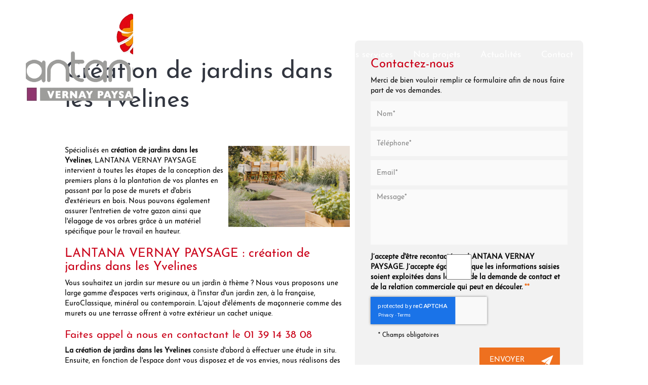

--- FILE ---
content_type: text/html; charset=UTF-8
request_url: https://www.vernay-paysage-78.fr/creation-de-jardins-yvelines.html
body_size: 26440
content:
<!DOCTYPE html>
<html lang="fr">
	<head>
		<meta charset="utf-8">
		<script>window.dataLayer = window.dataLayer || []; function gtag() { dataLayer.push(arguments); } gtag('consent', 'default', { 'ad_storage': (sessionStorage.getItem('ad_storage') !== null ? sessionStorage.getItem('ad_storage') : 'denied'), 'ad_user_data': (sessionStorage.getItem('ad_user_data') !== null ? sessionStorage.getItem('ad_user_data') : 'denied'), 'ad_personalization': (sessionStorage.getItem('ad_personalization') !== null ? sessionStorage.getItem('ad_personalization') : 'denied'), 'analytics_storage': (sessionStorage.getItem('analytics_storage') !== null ? sessionStorage.getItem('analytics_storage') : 'denied') });</script>
		<link rel="preconnect" href="https://stats.futurdigital.fr">
		<link rel="dns-prefetch" href="https://stats.futurdigital.fr">
		<link rel="preconnect" href="https://maps.gstatic.com">
		<link rel="dns-prefetch" href="https://maps.gstatic.com">
		<link rel="preconnect" href="https://maps.googleapis.com">
		<link rel="dns-prefetch" href="https://maps.googleapis.com">
		<link rel="preconnect" href="https://www.gstatic.com">
		<link rel="dns-prefetch" href="https://www.gstatic.com">
				<title>Création de jardins dans les Yvelines - VERNAY PAYSAGE</title>
		<meta name="description" content="VERNAY PAYSAGE s'occupe aussi bien de la création de votre jardin que de son entretien dans les Yvelines. Nous effectuons tous les travaux nécessaires.">
						<meta name="viewport" content="width=device-width, initial-scale=1.0">
			<link rel="preload" as="image" href="/images/bandeau/banner.jpg" imagesrcset="/images/bandeau/medium/banner.jpg?1720777730 600w, /images/bandeau/large/banner.jpg?1720777730 1200w" imagesizes="50vw"><link rel="preload" href="/fonts/?family=JosefinSans-Regular,Catamaran,OpenSans-Regular" onload="this.rel='stylesheet';this.removeAttribute('as')" as="style">
<meta name="google-site-verification" content="wn4VSlfOWTNebL10Gz2WL2AVpoV5Smxgx9Scxt2STns">
<meta name="msvalidate.01" content="88CF6B871B50FEF99A5E2310F97BC741">
<link rel="canonical" href="https://www.vernay-paysage-78.fr/creation-de-jardins-yvelines.html"><link rel="icon" href="/themes/themefd10491/favicon.ico?1720773345">
<link rel="preload" href="/theme.min.css?1720692243" as="style" onload="this.rel='stylesheet'">
<link rel="preload"  href="/themes/themefd10491/css/style.css?1763480802" as="style" onload="this.rel='stylesheet'">
<link rel="preload" href="/themes/themefd10491/css/gbp.css?1720705611" onload="this.rel='stylesheet';this.removeAttribute('as')" as="style">
<link rel="preload" href="/includes/fontawesome/css/all.min.css?1711009556" onload="this.rel='stylesheet';this.removeAttribute('as')" as="style"><link rel="stylesheet" href="/modules.min.css?1711532430">
<link rel="stylesheet" href="/modules/theme/css/cookies.css?1671797184"><script>var ganalytics_enable=1;</script><script src="/modules/theme/js/slogan-accueil.js?1711377653"></script>	</head>
		<body class="body-pageseo body-pageseo-116">
		<style class="btn-partage-style">.btn-partage{display:none !important}</style>
		<script src="/includes/jquery/1.12.4/jquery.min.js?1711010917"></script>		<script>jQuery.noConflict();</script>
		<script>var _paq = window._paq = window._paq || [];_paq.push(["setCookieSameSite", "None"]);_paq.push(["setSecureCookie", true]);/*tracker methods like "setCustomDimension" should be called before "trackPageView"*/_paq.push(["trackPageView"]);_paq.push(["enableLinkTracking"]);(function(){ var u = "https://stats.futurdigital.fr/"; _paq.push(["setTrackerUrl", u + "matomo.php"]); _paq.push(["setSiteId", "2773"]); var d = document, g = d.createElement("script"), s = d.getElementsByTagName("script")[0]; g.type = "text/javascript"; g.async = true; g.src = u + "matomo.js?v=" + new Date().getTime(); s.parentNode.insertBefore(g, s); })();</script><script>var id_page="116",site_url="https://www.vernay-paysage-78.fr/",source_origine="false",is_LT="false";</script><style>.btn-primary-custom{padding:7px 7px 7px 7px!important;font-size:14px!important;color:#fff!important;background-color:#337ab7!important;border-color:#2e6da4!important}.btn-primary-custom.active,.btn-primary-custom.focus,.btn-primary-custom:active,.btn-primary-custom:focus,.btn-primary-custom:hover,.open>.dropdown-toggle.btn-primary-custom{color:#fff!important;background-color:#286090!important;border-color:#204d74!important}.horaires{position:relative!important;display:block!important;background:0 0!important}.horaires .horaire-table{display:inline-block!important;width:auto!important;margin-bottom:10px!important}.modal-content .horaire-infos,.modal-content .horaire-mention,.modal-content .horaire-table,.modal-header .horaire-table{display:flex!important;align-items:center!important;justify-content:center!important}.horaire-table{border:none}.horaire-table tr{border:none}.horaire-table tr td{border:none;padding-right:10px}#horaire-description{color:#bfbfbf;padding:10px 0 0;margin:0}.horaire-mention{height:auto!important}</style><script>jQuery(".horaires").parent("div").css("cssText","height: auto !important")</script><div
    class="fd-avis_satisfaction"
    id="fd-feedback-button"
    title="Votre avis nous intéresse"
    style="display: none;"
    onClick="document.getElementById('iframefdfeedback').src='https://www.vernay-paysage-78.fr/modules/feedback/feedback.iframe.php?feedback_type=0&site_name=LANTANA+VERNAY+PAYSAGE&adress=43+Route+de+Cormeilles&hostname=vernay-paysage-78.fr'; fdBannerOpenModal();"
>
</div>

<iframe
    id="iframefdfeedback"
    frameborder="0"
    title="Formulaire de feedback Futur Digital"
    style="position: fixed;z-index: 1750000000;display:none;height: 100%;width: 100%;top: 50%;transform: translateY(-50%);"
>
</iframe>
<link rel="stylesheet" href="/modules/feedback/css/feedback.css?1711012209" media="print" onload="this.media='all'"><script defer src="/modules/feedback/js/script.js?1681737031"></script><div>
    
<div class="main-page">
	<div class="header-sidebars hidden-md hidden-lg hide-print" id="header-sidebars-menu">
	<div class="header-top">
		<a href="/" class="top-logo"><img src="/themes/themefd10491/images/logo.png" alt="LANTANA VERNAY PAYSAGE"></a>
		 
			<a href="/creation-jardin-sartrouville.html" class="deploy-right-mail"><svg class="icones"><use href="#icone_mail"></use></svg></a>
						<a href="tel:0139143808" class="deploy-right-call callTracker" data-zone="En-tête" data-page="autre" data-source="site"><svg class="icones"><use href="#icone_telephone"></use></svg></a>
					<a role="button" class="deploy-right-sidebar"><svg class="icones"><use href="#icone_nav"></use></svg></a>
	</div>
</div>
<div class="sidebar-right hidden-md hidden-lg hide-print">
	<div class="sidebar-scroll-right">
    	<div class="sidebar-header-right">
        	<a role="button" class="close-sidebar-right"><svg class="icones"><use href="#icone_right_chevron"></use></svg></a>
    	</div>
		<p class="sidebar-divider-text">MENU</p>
		<ul id="menu_principal" class="menu-mobile-dynamique">
<li class="menu-item menu-item-page menu-item-23"><a href="/">Accueil</a></li>
<li class="menu-item menu-item-gallery menu-item-25"><a href="/systeme-arrosage-automatique-sartrouville.html">Qui sommes-nous ?</a></li>
<li class="menu-item menu-item-external menu-item-71"><a href="javascript:void(0)" target="_blank">Nos services</a>
	<ul class="sub-menu">
	<li class=" child menu-item menu-item-service.list menu-item-322"><a href="/amenagement-de-jardins-et-terrasses.html" title="Aménagement de jardins et terrasses">Aménagement de jardins et terrasses</a>
	<ul class="sub-menu sub-menu-child">
	<li class="menu-item menu-item-service menu-item-326"><a href="/maconnerie-paysagere.html">Maçonnerie paysagère</a></li>
	<li class="menu-item menu-item-service menu-item-327"><a href="/menuiserie.html">Menuiserie</a></li>
	<li class="menu-item menu-item-service menu-item-371"><a href="/terrasse-bois.html">Terrasse Bois</a></li>
	<li class="menu-item menu-item-service menu-item-372"><a href="/terrasse-dalles.html">Terrasse Dalles</a></li>
	<li class="menu-item menu-item-service menu-item-373"><a href="/pergola.html">Pergola</a></li>
	<li class="menu-item menu-item-service menu-item-374"><a href="/cloture.html">Clôture</a></li>
	<li class="menu-item menu-item-service menu-item-375"><a href="/portail.html">Portail</a></li>
	<li class="menu-item menu-item-service menu-item-328"><a href="/arrosage-automatique.html">Arrosage automatique</a></li>
	<li class="menu-item menu-item-service menu-item-329"><a href="/eclairage.html">Éclairage</a></li>
	<li class="menu-item menu-item-service menu-item-331"><a href="/gazon-en-rouleaux.html">Pelouse(S)</a></li>
	<li class="menu-item menu-item-service menu-item-330"><a href="/plantations.html">Plantations</a></li>
	<li class="menu-item menu-item-service menu-item-336"><a href="/terrassement.html">Terrassement</a></li>
	</ul>
</li>
	<li class=" child menu-item menu-item-service.list menu-item-323"><a href="/entretien-de-jardins.html" title="Entretien de jardins">Entretien de jardins</a>
	<ul class="sub-menu sub-menu-child">
	<li class="menu-item menu-item-service menu-item-332"><a href="/coproprietes.html">Copropriétés</a></li>
	<li class="menu-item menu-item-service menu-item-333"><a href="/entreprises-et-particuliers.html">Pour Entreprises</a></li>
	<li class="menu-item menu-item-service menu-item-337"><a href="/pour-particulier.html">Pour Particuliers</a></li>
	</ul>
</li>
	<li class=" child menu-item menu-item-service.list menu-item-324"><a href="/soin-des-arbres.html" title="Soin des arbres">Soin des arbres</a>
	<ul class="sub-menu sub-menu-child">
	<li class="menu-item menu-item-service menu-item-334"><a href="/elagage.html">Élagage</a></li>
	<li class="menu-item menu-item-service menu-item-335"><a href="/abattage-et-rognage.html">Abattage et rognage</a></li>
	</ul>
</li>
	<li class=" child menu-item menu-item-service.list menu-item-325"><a href="/service-a-la-personne.html" title="Service à la personne">Service à la personne</a></li>
	</ul>
</li>
<li class="menu-item menu-item-catalogue.list menu-item-29"><a href="/catalogue.html">Nos projets</a></li>
<li class="menu-item menu-item-news.list menu-item-317"><a href="/blog.html">Actualités</a></li>
<li class="menu-item menu-item-contact menu-item-31"><a href="/creation-jardin-sartrouville.html">Contact</a></li>
</ul>

<!--Menu menu_principal-->
		
    </div>
</div>
<div style="height:65px" class="hidden-md hidden-lg"></div>	<div class="fluid-infos"></div>
	<header class="hide-print tete hidden-xs hidden-sm">
		<div class="row relative header">
			<div class="flex-logo">
				<p class="logo-site">											 
					<a href="/">
											<img src="/themes/themefd10491/images/logo.png" width="333" height="188" alt="LANTANA VERNAY PAYSAGE"/>
						<span class="sr-only">LANTANA VERNAY PAYSAGE</span>
					</a>
				</p>
			</div>
			<div class="flex-menuP">
				<nav class="navh">
					<ul id="menu_principal" class="menu_principal">
<li class="menu-item menu-item-page menu-item-23"><a href="/">Accueil</a></li>
<li class="menu-item menu-item-gallery menu-item-25"><a href="/systeme-arrosage-automatique-sartrouville.html">Qui sommes-nous ?</a></li>
<li class="menu-item menu-item-external menu-item-71"><a href="javascript:void(0)" target="_blank">Nos services</a>
	<ul class="sub-menu">
	<li class=" child menu-item menu-item-service.list menu-item-322"><a href="/amenagement-de-jardins-et-terrasses.html" title="Aménagement de jardins et terrasses">Aménagement de jardins et terrasses</a>
	<ul class="sub-menu sub-menu-child">
	<li class="menu-item menu-item-service menu-item-326"><a href="/maconnerie-paysagere.html">Maçonnerie paysagère</a></li>
	<li class="menu-item menu-item-service menu-item-327"><a href="/menuiserie.html">Menuiserie</a></li>
	<li class="menu-item menu-item-service menu-item-371"><a href="/terrasse-bois.html">Terrasse Bois</a></li>
	<li class="menu-item menu-item-service menu-item-372"><a href="/terrasse-dalles.html">Terrasse Dalles</a></li>
	<li class="menu-item menu-item-service menu-item-373"><a href="/pergola.html">Pergola</a></li>
	<li class="menu-item menu-item-service menu-item-374"><a href="/cloture.html">Clôture</a></li>
	<li class="menu-item menu-item-service menu-item-375"><a href="/portail.html">Portail</a></li>
	<li class="menu-item menu-item-service menu-item-328"><a href="/arrosage-automatique.html">Arrosage automatique</a></li>
	<li class="menu-item menu-item-service menu-item-329"><a href="/eclairage.html">Éclairage</a></li>
	<li class="menu-item menu-item-service menu-item-331"><a href="/gazon-en-rouleaux.html">Pelouse(S)</a></li>
	<li class="menu-item menu-item-service menu-item-330"><a href="/plantations.html">Plantations</a></li>
	<li class="menu-item menu-item-service menu-item-336"><a href="/terrassement.html">Terrassement</a></li>
	</ul>
</li>
	<li class=" child menu-item menu-item-service.list menu-item-323"><a href="/entretien-de-jardins.html" title="Entretien de jardins">Entretien de jardins</a>
	<ul class="sub-menu sub-menu-child">
	<li class="menu-item menu-item-service menu-item-332"><a href="/coproprietes.html">Copropriétés</a></li>
	<li class="menu-item menu-item-service menu-item-333"><a href="/entreprises-et-particuliers.html">Pour Entreprises</a></li>
	<li class="menu-item menu-item-service menu-item-337"><a href="/pour-particulier.html">Pour Particuliers</a></li>
	</ul>
</li>
	<li class=" child menu-item menu-item-service.list menu-item-324"><a href="/soin-des-arbres.html" title="Soin des arbres">Soin des arbres</a>
	<ul class="sub-menu sub-menu-child">
	<li class="menu-item menu-item-service menu-item-334"><a href="/elagage.html">Élagage</a></li>
	<li class="menu-item menu-item-service menu-item-335"><a href="/abattage-et-rognage.html">Abattage et rognage</a></li>
	</ul>
</li>
	<li class=" child menu-item menu-item-service.list menu-item-325"><a href="/service-a-la-personne.html" title="Service à la personne">Service à la personne</a></li>
	</ul>
</li>
<li class="menu-item menu-item-catalogue.list menu-item-29"><a href="/catalogue.html">Nos projets</a></li>
<li class="menu-item menu-item-news.list menu-item-317"><a href="/blog.html">Actualités</a></li>
<li class="menu-item menu-item-contact menu-item-31"><a href="/creation-jardin-sartrouville.html">Contact</a></li>
</ul>

<!--Menu menu_principal-->
				</nav>				
			</div>
			<div class="flex-infos" id="flex-infos">
				<div class="infos">
										
					<p class="tel callTracker"><span class="t_phone">01 39 14 38 08</span><span class="t_affiche" data-zone="En-tête" data-page="autre" data-source="site">Afficher le numéro</span></p>
					
										<!--SOCIALS CORE HTML-->
    <div class="btn-liens-rs">
                    <a class="btnrs btn-googlereviews click" href="https://share.google/d98lPJdn1gqm1iS8F"
                title="Google Reviews" data-name="Google Reviews"
                target="_blank">
                <svg class="picto">
                    <use xlink:href="https://www.vernay-paysage-78.fr/img/social/sprites.svg#picto_googlereviews"></use>
                </svg>
                <span class="hide">Google Reviews</span>
            </a>
            </div>
<!--SOCIALS SCRIPT JS-->
    <script>
    const btn_view_more = document.querySelector('.btn-view-more');
    if (btn_view_more) {
        document.querySelector('.btn-view-more').addEventListener('click', function () {
            var extraSocialsContainer = document.querySelector('.extra-socials-container'),
                hiddenSocials = document.querySelectorAll('.extra-social');
            extraSocialsContainer.classList.toggle('show');
            hiddenSocials.forEach(function (social) {
                social.classList.toggle('show');
            });
            var buttonText = this.querySelector('.view-more-text').innerText === '+' ? '−' : '+';
            this.querySelector('.view-more-text').innerText = buttonText;
        });
    }
    var distance_fenetre = jQuery(window).height();
    jQuery(window).scroll(function () {
        if (jQuery(this).scrollTop() > distance_fenetre) {
            jQuery('.btnrs.extra-social .picto ').addClass('darkpicto');
        } else {
            jQuery('.btnrs.extra-social .picto').removeClass('darkpicto');
        }
    });
    </script>
					<p class="nktext">Votre avis nous intéresse</p>
				</div>
			</div>
		</div>
	</header>
	
	<div class="hide-print banniere parallax cover" style="background-image: url('/images/bandeau/large/banner.jpg');" >

							<img src="/images/bandeau/large/banner.jpg" alt="LANTANA VERNAY PAYSAGE">
												<div class="slogan " data-aos="fade-up" data-aos-duration="800">
						<strong class="titre">Création de jardins Yvelines</strong>
									      	<div class="cta hidden-sm hidden-xs">
		            			            
			       	<p class="tel-header bouton-principal hvr-shutter-out-horizontal callTracker hidden-sm hidden-xs""><span class="t_phone">01 39 14 38 08</span>
			       	<span class="t_affiche" data-zone="En-tête" data-page="autre" data-source="site">Appelez-nous</span></p>
				
			      				      				      <a href="#contact-footer" title="Devis gratuit" class="bouton-principal hvr-shutter-out-horizontal hidden-sm hidden-xs click">
			      		         	Devis gratuit</a>	
						</div>
					</div>
											
			</div>

		 
	<main class="fluid-contenu">		
		<div class="corps">
			
<div class="pageseo clear node-116">
	<div class="flex-seoContain">
		<div class="seo-content">
			<h1>Création de jardins dans les Yvelines</h1>
								<a class="img-seo imagecont noflicker img1" title="Création de jardins dans les Yvelines" href="/images/bandeau/large/banner.jpg" data-lightbox="gallery-image-1">
						<img loading="lazy" src="/images/bandeau/large/banner.jpg" alt="Création de jardins dans les Yvelines">
					</a>
				<p class="texte">Spécialisés en <strong>création de jardins</strong> <strong>dans les</strong> <strong>Yvelines</strong>, LANTANA VERNAY PAYSAGE intervient à toutes les étapes de la conception des premiers plans à la plantation de vos plantes en passant par la pose de murets et d'abris d'extérieurs en bois. Nous pouvons également assurer l'entretien de votre gazon ainsi que l'élagage de vos arbres grâce à un matériel spécifique pour le travail en hauteur.</p>
<h2 class="texte">LANTANA VERNAY PAYSAGE : création de jardins dans les Yvelines</h2>
<p class="texte">Vous souhaitez un jardin sur mesure ou un jardin à thème ? Nous vous proposons une large gamme d'espaces verts originaux, à l'instar d'un jardin zen, à la française, EuroClassique, minéral ou contemporain. L'ajout d'éléments de maçonnerie comme des murets ou une terrasse offrent à votre extérieur un cachet unique.</p>
<h3 class="texte">Faites appel à nous en contactant le 01 39 14 38 08</h3>
<p class="texte"><strong>La création de jardins dans les Yvelines</strong> consiste d'abord à effectuer une étude in situ. Ensuite, en fonction de l'espace dont vous disposez et de vos envies, nous réalisons des plans détaillés. Puis vient le choix des équipements et des plantes ainsi que leur pose et leur plantation. Nous vous proposons également un contrat d'entretien sur mesure et adapté à vos besoins.</p>
<h3 class="texte">Spécialiste en création de jardins depuis plus de 20 ans</h3>
<p>Expert en <a href="/elagage-d-arbres-yvelines.html" target="_blank" rel="noopener"><strong>élagage d'arbres</strong></a> depuis plus de 20 ans. Demandez votre devis gratuit au 01 39 14 38 08 ou utilisez notre formulaire de contact.</p>		</div>
		<div class="seo-form">
			<div class="contact"><div class="formulaire"><h2>Contactez-nous</h2><div id="description-contact"><p>Merci de bien vouloir remplir ce formulaire afin de nous faire part de vos demandes.</p></div><script defer>jQuery(document).ready(function(){jQuery("head").append("<style>label span.required{color:#B94A48}span.help-inline,span.help-block{color:#888;font-size:.9em;font-style:italic}.label-rgpd{font-size:11px;font-weight:normal;font-style:italic;padding-left:0px;display:block !important}form.form-horizontal .form-group .label-rgpd input.form-control{position:relative;display:inline-block;width:auto !important;height:auto;margin: 0 7px 2px 0}.info-rgpd p{font-size: 10px;font-weight:normal;font-style:italic;text-align:justify;margin-top:15px;opacity:0.8;display:block;clear:both}</style>");});</script><form  action="#" id="contact_5" method="post" enctype="multipart/form-data" class="form-horizontal"><fieldset><input type="hidden" name="form" value="contact_5" id="contact_5-element-0"/><div class="form-group"><label class="control-label col-md-4" for="contact_5-element-1"><span class="required">* </span>Nom</label><div class="col-md-8"><input type="text" class="form-control input-md col-md-8" name="nom" value required placeholder="Nom*" id="contact_5-element-1"/></div></div><div class="form-group"><label class="control-label col-md-4" for="contact_5-element-2"><span class="required">* </span>Téléphone</label><div class="col-md-8"><input type="tel" name="tel" value class="form-control input-md col-md-8" required placeholder="Téléphone*" id="contact_5-element-2"/></div></div><div class="form-group"><label class="control-label col-md-4" for="contact_5-element-3"><span class="required">* </span>Email</label><div class="col-md-8"><input type="email" name="email" value class="form-control input-md col-md-8" required placeholder="Email*" id="contact_5-element-3"/></div></div><div class="form-group"><label class="control-label col-md-4" for="contact_5-element-4"><span class="required">* </span>Message</label><div class="col-md-8"><textarea rows="5" name="message" class="form-control input-md col-md-8" required style="resize:none;" placeholder="Message*" id="contact_5-element-4"></textarea></div></div><div class="form-group"><label class="control-label col-md-4" >Consentement RGPD</label><div class="col-md-8"><label class="checkbox label-rgpd"> <input id="contact_5-element-5-0" type="checkbox" name="rgpd[]" class="form-control input-md col-md-8" value="J’accepte d’être recontacté par LANTANA VERNAY PAYSAGE. J’accepte également que les informations saisies soient exploitées dans le cadre de la demande de contact et de la relation commerciale qui peut en découler. "/> J’accepte d'être recontacté par LANTANA VERNAY PAYSAGE. J’accepte également que les informations saisies soient exploitées dans le cadre de la demande de contact et de la relation commerciale qui peut en découler. <strong> **</strong> </label> </div></div><div class="form-group"><div class="col-md-8"><script src='https://www.google.com/recaptcha/enterprise.js?render=explicit'></script><div class='g-recaptcha'  id='g-recaptcha-container-pfbc-contact_5'></div></div></div><input type="hidden" name="nid" value="5" id="contact_5-element-7"/><input type="hidden" name="action" value="send" id="contact_5-element-8"/><input type="hidden" name="fichier" id="contact_5-element-9"/><div class="form-group"><div class="form-actions col-md-12"><span class="required">* </span> Champs obligatoires</div></div><div class="form-group"><label class="control-label col-md-3"></label><div class="form-actions col-md-9 col-md-offset-3 text-right"><input type="submit" value="Envoyer" name="btn_submit" class="btn btn-primary" id="contact_5-element-11"/></div></div><div class="info-rgpd"><p><strong>**</strong> Les informations recueillies font l&rsquo;objet d&rsquo;un traitement informatique destin&eacute; &agrave;<em>&nbsp;LANTANA VERNAY PAYSAGE</em>, responsable du traitement, afin de donner suite &agrave; votre demande et de vous recontacter. Les donn&eacute;es sont &eacute;galement destin&eacute;es &agrave; Futur Digital, prestataire de LANTANA VERNAY PAYSAGE. Conform&eacute;ment &agrave; la r&eacute;glementation en vigueur, vous disposez notamment d'un droit d'acc&egrave;s, de rectification, d'opposition et d'effacement sur les donn&eacute;es personnelles qui vous concernent. Pour plus d&rsquo;informations, cliquez&nbsp;<a href='/politique-de-confidentialite.html'>ici</a>.</p></div></fieldset></form><script defer>let recaptchaPfbcIdcontact_5;
grecaptcha.enterprise.ready(function (){
    recaptchaPfbcIdcontact_5 = grecaptcha.enterprise.render('g-recaptcha-container-pfbc-contact_5', {
        sitekey: "6LcCMqwqAAAAAFtqxMX4iVFlpWzjBvuYSa-HrgBv",
        badge: "inline",
        size: "invisible",
    })
})

let formElementcontact_5 = document.getElementById('contact_5');

function valid_and_submit_form(formElement){
    let fields = formElement.querySelectorAll('input[required], textarea[required], select[required]');
    fields = Array.from(fields);
    fields = fields.reverse();
    if (!formElement.checkValidity()) {
        fields.forEach((field) => {
            if (!field.checkValidity()) {
                field.reportValidity();
            }
        });
    } else {
        formElement.submit();
    }
}

document.getElementById('contact_5').querySelector('[name="btn_submit"]').addEventListener('click', e => {
    e.preventDefault();
    grecaptcha.enterprise.execute(recaptchaPfbcIdcontact_5, {action: "pfbc_form"}).then(function(token){
        document.getElementById('g-recaptcha-container-pfbc-contact_5').querySelector('[name="g-recaptcha-response"]').value = token;
        valid_and_submit_form(formElementcontact_5);
    });
})
;jQuery(window).load(function() {if(jQuery("#g-recaptcha-response").length>0) {jQuery("#g-recaptcha-response");}});jQuery(document).ready(function() {		if(jQuery("#contact_5").attr("action")=='#') {
			jQuery("#contact_5").attr("action","");
		}
		jQuery("#contact_5").attr("role","form");
		jQuery("#contact_5").bind("submit", function() {
			jQuery(this).find("input[type=submit]").attr("disabled","disabled");
		});});</script><script>jQuery(document).ready(function() { jQuery('select[name=referrer]').replaceWith('<input type="hidden" name="referrer" value="Moteur de recherche" >'); jQuery('select[name=interesstedby]').replaceWith('<input type="hidden" name="interesstedby" value="Création de jardins dans les Yvelines" >'); jQuery('input[name=interesstedby]').unwrap(); jQuery('input[name=referrer]').unwrap(); jQuery('input[name=referrer]').prev().hide(); jQuery('input[name=interesstedby]').prev().hide(); jQuery('input[name=interesstedby]').unwrap(); jQuery('input[name=referrer]').unwrap();});</script></div></div>		</div>
	</div>
</div>		</div>
   </main>
					
			<div class="bloc-contenu services nbr-services-">
				<div class="container">
										<h2 class="h1 center">
						Nos services
													<span class="titre-secondaire"></span>
											</h2>
					<div class="liste-services swiper-container mySwiperServ-AB"  data-aos="fade-left" data-aos-duration="800">
						<div class="swiper-wrapper">
														<!--<div  class="swiper-slide">
									<div  class="item-service">
										<a data-id='service-' href='' class="img-service cover service- opp" style="background-image:url()">
											
										</a>
										<div class="service-title title">
											<h3></h3>											<span class="sub_title"></span>											
											<a class="ab-cntnt" href=''>
												Savoir +
											</a>
										</div>
									</div>
								</div>-->
														<!--<a data-id='service-' href='' class="img-service service-" ></a>-->
												
							<div  class="swiper-slide">
								<div  class="item-service">
									<a data-id='service-1' href='https://www.vernay-paysage-78.fr/amenagement-de-jardins-et-terrasses.html' class="img-service cover service- opp" style="background-image:url(/themes/themefd10491/images/service-pic1.jpg)">
										
									</a>
									<div class="service-title title">
										<h3>Aménagement de jardins et terrasses</h3>
										<span class="sub_title">
											<a href='https://www.vernay-paysage-78.fr/maconnerie-paysagere.html' class="sub_title_link" />Maçonnerie paysagère</a>, 
											<a href='https://www.vernay-paysage-78.fr/menuiserie.html' class="sub_title_link" />menuiserie</a>, 
											<a href='https://www.vernay-paysage-78.fr/arrosage-automatique.html' class="sub_title_link" />arrosage automatique</a>, 
											<a href='https://www.vernay-paysage-78.fr/eclairage.html' class="sub_title_link" />éclairage et terrassement</a>, 
											<a href='https://www.vernay-paysage-78.fr/plantations.html' class="sub_title_link" />plantations</a>, 
											<a href='https://www.vernay-paysage-78.fr/gazon-en-rouleaux.html' class="sub_title_link" />gazon en rouleaux</a>…
										</span>
										<div class="service-body">
											La démarche d’aménagement d’un jardin, d’une terrasse ou tous autres espaces extérieurs comprennent un certain nombre de prestations, que vous pouvez découvrir à travers nos différentes photos de chantier...
										</div>
										<a class="ab-cntnt" href='https://www.vernay-paysage-78.fr/amenagement-de-jardins-et-terrasses.html'>
											Savoir +
										</a>
									</div>
								</div>
							</div>

							<div  class="swiper-slide">
								<div  class="item-service">
									<a data-id='service-2' href='https://www.vernay-paysage-78.fr/entretien-de-jardins.html' class="img-service cover service- opp" style="background-image:url(/themes/themefd10491/images/service-pic2.jpg)">
										
									</a>
									<div class="service-title title">
										<h3>Entretien de jardins</h3>
										<span class="sub_title">
											<a href='https://www.vernay-paysage-78.fr/coproprietes.html' class="sub_title_link" />Copropriétés</a>, 
											<a href='https://www.vernay-paysage-78.fr/entreprises-et-particuliers.html' class="sub_title_link" />entreprises et particuliers</a>
										</span>
										<div class="service-body">
											Vous nous sollicitez pour l’entretien de vos espaces extérieurs à travers une remise en état, un entretien ponctuel ou un contrat d’entretien régulier.
										</div>
										<a class="ab-cntnt" href='https://www.vernay-paysage-78.fr/entretien-de-jardins.html'>
											Savoir +
										</a>
									</div>
								</div>
							</div>

							<div  class="swiper-slide">
								<div  class="item-service">
									<a data-id='service-3' href='https://www.vernay-paysage-78.fr/soin-des-arbres.html' class="img-service cover service- opp" style="background-image:url(/themes/themefd10491/images/service-pic-3.jpg)">
										
									</a>
									<div class="service-title title">
										<h3>Soin des arbres</h3>
										<span class="sub_title">
											<a href='https://www.vernay-paysage-78.fr/elagage.html' class="sub_title_link" />Élagage</a>, 
											<a href='https://www.vernay-paysage-78.fr/abattage-et-rognage.html' class="sub_title_link" />abattage et rognage</a>
										</span>
										<div class="service-body">
											Nos élagueurs sont formés à la connaissance des arbres et technique de taille en prenant en compte le développement architectural de l’arbre et de son environnement, à grimper et se déplacer dans les arbres, à l’élagage et à l’abattage (démontage des arbres avec ou sans rétention).
										</div>
										<a class="ab-cntnt" href='https://www.vernay-paysage-78.fr/soin-des-arbres.html'>
											Savoir +
										</a>
									</div>
								</div>
							</div>

							<div  class="swiper-slide">
								<div  class="item-service">
									<a data-id='service-4' href='https://www.vernay-paysage-78.fr/service-a-la-personne-341.html' class="img-service cover service- opp" style="background-image:url(/themes/themefd10491/images/logo-2.jpg)">
										
									</a>
									<div class="service-title title">
										<h3>Service à la personne</h3>
										<span class="sub_title"></span>
										<div class="service-body">
											Lantana Vernay Paysage détient sa propre entité juridique détentrice de son agrément de Service à la personne (SAP) afin de vous faire bénéficier du crédit d’impôt uniquement sur les prestations d’entretien (hors élagage).
										</div>
										<a class="ab-cntnt" href='https://www.vernay-paysage-78.fr/service-a-la-personne-341.html'>
											Savoir +
										</a>
									</div>
								</div>
							</div>
						</div> <!--end swiper-wrapper-->
					</div> <!--end swiper-->
					<div class="swiper-button-next serv-next"><i class="fas fa-chevron-right"></i></div>
					<div class="swiper-button-prev serv-prev"><i class="fas fa-chevron-left"></i></div>
				
				</div>
			</div>

				<div class="atouts">
			<div class="atouts-container">
				<!--<div class="atouts-img" data-aos="fade-up" data-aos-duration="800">
					<img src="/themes/themefd10491/images/atout_pic.jpg" width="360" height="360" alt="atout pic"/>    
				</div>-->
				<div class="atouts-cont" data-aos="fade-left" data-aos-duration="800">   
					<h2 class="h1 center">
						Nos atouts
						<span class="titre-secondaire">Pourquoi faire appel à nous ? </span>
					</h2>     
					<div class="atouts-cards"> 
						
						<div class="atouts-card">    
							<div class="card-ico">   
								<img src="/themes/themefd10491/images/rating.png" width="70" height="70" alt="icone"/>    
							</div>
							<div class="card-body">    
								<h3 class="card-title">Expertise élevée </h3>
								<p class="card-text">Profitez d’une expertise élevée avec des compétences transversales du métier (aménagement paysager, menuiserie, maçonnerie, réseaux, arrosage, entretien, élagage…) répondant à tous vos besoins.</p>
							</div>
						</div>
						
						<div class="atouts-card">    
							<div class="card-ico">   
								<img src="/themes/themefd10491/images/service.png" width="70" height="70" alt="icone"/>    
							</div>
							<div class="card-body">    
								<h3 class="card-title">Service personnalisé</h3>
								<p class="card-text">Votre projet est traité et suivi par 1 seul interlocuteur à chaque étape (commercial, conducteur de travaux, administration…) garantissant des résultats de qualités et satisfaisants.</p>
							</div>
						</div>
						
						<div class="atouts-card">    
							<div class="card-ico">   
								<img src="/themes/themefd10491/images/badge.png" width="70" height="70" alt="icone"/>    
							</div>
							<div class="card-body">    
								<h3 class="card-title">Qualité et professionnalisme</h3>
								<p class="card-text">Nos équipes qualifiées assurent des prestations de hautes qualités, en utilisant des techniques modernes et respectueuses de l’environnement.</p>
							</div>
						</div>
						
						<div class="atouts-card">    
							<div class="card-ico">   
								<img src="/themes/themefd10491/images/3d.png" width="70" height="70" alt="icone"/>    
							</div>
							<div class="card-body">    
								<h3 class="card-title">3D</h3>
								<p class="card-text">Visualisez votre dossier de conception avant sa réalisation grâce à notre service d’étude 3D facilitant ainsi la projection de votre projet et assurant votre satisfaction.</p>
							</div>
						</div>
						
						<div class="atouts-card">    
							<div class="card-ico">   
								<img src="/themes/themefd10491/images/tax.png" width="70" height="70" alt="icone"/>    
							</div>
							<div class="card-body">    
								<h3 class="card-title">Avantages fiscaux</h3>
								<p class="card-text">Bénéficiez de crédits d'impôts en choisissant nos services agréés du service à la personne via LANTANA VERNAY JARDINS SERVICES, une économie appréciable pour nos clients.</p>
							</div>
						</div>
						
						<div class="atouts-card">    
							<div class="card-ico">   
								<img src="/themes/themefd10491/images/map.png" width="70" height="70" alt="icone"/>    
							</div>
							<div class="card-body">    
								<h3 class="card-title">Large zone d'intervention</h3>
								<p class="card-text">Nous intervenons dans les départements 78, 92, 95 et 75, assurant une accessibilité étendue à nos services pour particuliers.</p>
							</div>
						</div>
					</div>
				</div>
			</div>
				
		</div>

		<div class="personal-block">

			<div class="personal-container">    
				<div class="personal-content">    
				<div class="personal-content1">   
					<h2 class="h1 center">
						Service à la personne
						<span class="titre-secondaire"> Des budgets adaptés à chaque situation </span>
					</h2> 
						<img src="/themes/themefd10491/images/service-logo.png" class="logo1" width="240" height="auto" alt="icone"/>  
</div> 
					<div class="personal-text" data-aos="fade-up" data-aos-duration="800">
						Nous proposons un service complet d'entretien de jardins, adapté aux besoins des particuliers. Bénéficiez d'une réduction d'impôt de 50% sur nos prestations éligibles, conformément à la législation en vigueur (SAP 502877665).
						Nos prestations incluent :
						<!--<ul>
							<li>Tonte de pelouse et débroussaillage pour un jardin impeccable</li>
							<li>Entretien des massifs et arrosage manuel des végétaux pour une croissance optimale</li>
							<li>Ramassage de feuilles et scarification pour un gazon sain et esthétique.</li>
							<li>Taille de haies, arbustes et rosiers selon les normes de sécurité et de beauté paysagère</li>
							<li>Traitement des arbres et gazons avec des produits adaptés (biocontrôle ou conventionnels), assurant leur santé et leur croissance.</li>
						</ul>-->
						<ul>
							<li>Tonte de pelouse</li>
							<li>Débroussaillage</li>
							<li>Entretien des massifs</li>
							<li>Arrosage manuel des végétaux (hors maintenance d’arrosage, hors goutte à goutte)</li>
							<li>Ramassage des feuilles</li>
							<li>Scarification</li>
							<li>Application d’engrais et/ou d’amendements</li>
							<li>Bêchage, binage et griffage</li>
							<li>Désherbage</li>
							<li>Petit arrachage manuel et évacuation des végétaux</li>
							<li>Taille de haies, fruitiers, rosiers et plantes grimpantes, dans le respect du décret du 1er septembre 2004 : notamment les travaux effectués à partir du sol</li>
							<li>Taille d’arbres et arbustes hors élagage, effectuée à partir du sol ou dans les conditions de l’article R233-13-22 du Code du Travail Mise en place de systèmes assurant la sécurité des salariés</li>
							<li>Traitement des arbres et arbustes* (produits de biocontrôle ou produits conventionnels)</li>
							<li>Traitement des gazons* (produits de biocontrôle ou produits conventionnels)</li>
						</ul>
						Confiez-nous l'entretien de votre jardin en toute tranquillité, et bénéficiez d'un service de qualité, réalisé par des professionnels passionnés par leur métier. Contactez-nous dès aujourd'hui pour obtenir un devis personnalisé et découvrir comment nous pouvons vous aider à maintenir votre espace extérieur impeccable toute l'année.
					</div>
					<div class="personal-pics">
						<div class="personal-pic">
							<img src="/themes/themefd10491/images/service-pic1.png" class="logo1" width="240" height="auto" alt="icone"/>  
						</div>
						
						<div class="personal-pic">
							<img src="/themes/themefd10491/images/service-a-la-personne.png" class="logo2" width="240" height="auto" alt="icone"/>  
						</div>
					</div>
				</div>
			</div>

		</div>


		<div class="realisations hide">
			<div class="contenu">
								<div class="row recup-photos gallery">
									</div>
			</div>
		</div>
		 
			<div class="intervention">
				<div class="maptaille">
					<iframe src="https://www.google.com/maps/embed?pb=!1m14!1m8!1m3!1d10481.316247728088!2d2.1777525!3d48.9472198!3m2!1i1024!2i768!4f13.1!3m3!1m2!1s0x47e6615b057bf80b%3A0x82e9820942e67ec3!2sVernay%20Paysage!5e0!3m2!1sfr!2sma!4v1720687091597!5m2!1sfr!2sma" width="100%" height="350" style="border:0;" allowfullscreen="" loading="lazy" referrerpolicy="no-referrer-when-downgrade"></iframe>
				</div>
				<div class="contenu"  data-aos="fade-down" data-aos-duration="800">
										<h2 class="h1 sans-image">
						Périmètre d&#039;intervention					</h2>
					<p>La société Lantana Vernay Paysage, situé à Sartrouville (78), propose une large gamme de services pour vos jardins, balcons, patios, cours, terrasse, toit terrasses. De la création/aménagements de vos espaces extérieurs (plantations, terrasses, maçonnerie paysagère, menuiserie, éclairage, arrosage automatique, réfection de pelouse…) jusqu’à l’entretien (taille, tonte, désherbage, binage…).</p>
<p>Nos équipes interviennent dans les départements suivants :</p>
<ul>
<li>Yvelines (78)</li>
<li>Hauts-de-Seine (92)</li>
<li>Val-d'Oise (95)</li>
<li>Ouest parisien (75)</li>
</ul>
<p>Nous mettons notre expertise au service des particuliers, des professionnels et des copropriétés pour transformer et entretenir leurs espaces extérieurs. </p>
<p>Nous pouvons vous proposez également un service de conception 3D grâce à notre bureau d’étude (modélisation des jardin, moonboard, palette végétale…)</p>
<p>Faites appel à LANTANA VERNAY PAYSAGE pour un service professionnel et personnalisé, quel que soit votre projet d'aménagement ou d'entretien paysager. Nous sommes à votre disposition pour vous fournir un devis adapté à vos besoins spécifiques.</p>					<div class="text-center">
						<a href="/creation-jardin-sartrouville.html" class="bouton-principal hvr-shutter-out-horizontal">Demande de devis</a>
					</div>
				</div>
			</div>
					<div class="AvisClientsBg">
			<div class="contenu">
			<div class="row">
				<div class="col-lg-12 col-md-12 col-sm-12 col-xs-12">
					<h2 class="h1 titre">Nos clients témoignent</h2>
				</div>
			</div>
						<div class="row">
				<p class="text-center"><br>
				<a class="bouton-principal hvr-shutter-out-horizontal" href="/votre-avis.html">Faites-nous part de votre avis</a>
				</p>
			</div>
			<ul id="AvisClientsList" class="row AvisClientsList">
                <div class="avisSwiper">
					<div class="swiper-wrapper">
											<div class="swiper-slide">
							<li class="">
								<a class="transition AvisClients node-353" href="/votre-avis.html#itemReviewed_353">
									<h3 class="h"><span>Camille Graux</span></h3>
																			<div class="date_post">
											<span class="date" content="2024-12-15">
												<i class="fas fa-calendar-alt"></i>15/12/2024											</span>
										</div>
																			<div class="etoiles">
											<i class="fa fa-star"></i><i class="fa fa-star"></i><i class="fa fa-star"></i><i class="fa fa-star"></i><i class="fa fa-star"></i>										</div>
																			<div class="temoignageScroll">
											<p class="avisContent"> Prestation : construction d’une terrasse et aménagements extérieurs.
Nous avons fait appel à L’équipe de Vernay Paysage pour démolir une terrasse existante et en construire une nouvelle ; nous ...</p>
										</div>
																	</a>
							</li>
						</div>
											<div class="swiper-slide">
							<li class="">
								<a class="transition AvisClients node-352" href="/votre-avis.html#itemReviewed_352">
									<h3 class="h"><span>Marie Pierre Serbin</span></h3>
																			<div class="date_post">
											<span class="date" content="2025-04-20">
												<i class="fas fa-calendar-alt"></i>20/04/2025											</span>
										</div>
																			<div class="etoiles">
											<i class="fa fa-star"></i><i class="fa fa-star"></i><i class="fa fa-star"></i><i class="fa fa-star"></i><i class="fa fa-star"></i>										</div>
																			<div class="temoignageScroll">
											<p class="avisContent"> J'ai sollicité Vernay Paysage pour la taille d'un abricotier rare, très ancien (plus de 25 ans), très volumineux et simplement magnifique. Mes craintes étaient que la coupe ne ...</p>
										</div>
																	</a>
							</li>
						</div>
											<div class="swiper-slide">
							<li class="">
								<a class="transition AvisClients node-351" href="/votre-avis.html#itemReviewed_351">
									<h3 class="h"><span>Sandrine soares</span></h3>
																			<div class="date_post">
											<span class="date" content="2025-07-10">
												<i class="fas fa-calendar-alt"></i>10/07/2025											</span>
										</div>
																			<div class="etoiles">
											<i class="fa fa-star"></i><i class="fa fa-star"></i><i class="fa fa-star"></i><i class="fa fa-star"></i><i class="fa fa-star"></i>										</div>
																			<div class="temoignageScroll">
											<p class="avisContent"> Nous avons confié à Vernay la réfection d’une grande partie de notre jardin (avec notamment la réalisation de nouveaux massifs, la mise en place de bordures et la ...</p>
										</div>
																	</a>
							</li>
						</div>
											<div class="swiper-slide">
							<li class="">
								<a class="transition AvisClients node-350" href="/votre-avis.html#itemReviewed_350">
									<h3 class="h"><span>Jean kayet</span></h3>
																			<div class="date_post">
											<span class="date" content="2025-05-03">
												<i class="fas fa-calendar-alt"></i>03/05/2025											</span>
										</div>
																			<div class="etoiles">
											<i class="fa fa-star"></i><i class="fa fa-star"></i><i class="fa fa-star"></i><i class="fa fa-star"></i><i class="fa fa-star"></i>										</div>
																			<div class="temoignageScroll">
											<p class="avisContent"> Bonjour, j ai fait intervenir Vernay Paysage pour faire installer un arrosage automatique.
Il m ont proposé une installation astucieuse à un prix très intéressant.
Je suis très contente de ...</p>
										</div>
																	</a>
							</li>
						</div>
											<div class="swiper-slide">
							<li class="">
								<a class="transition AvisClients node-349" href="/votre-avis.html#itemReviewed_349">
									<h3 class="h"><span>Stéphane Feuillebois</span></h3>
																			<div class="date_post">
											<span class="date" content="2025-04-02">
												<i class="fas fa-calendar-alt"></i>02/04/2025											</span>
										</div>
																			<div class="etoiles">
											<i class="fa fa-star"></i><i class="fa fa-star"></i><i class="fa fa-star"></i><i class="fa fa-star"></i><i class="fa fa-star"></i>										</div>
																			<div class="temoignageScroll">
											<p class="avisContent"> Du beau travail, bien pensé et efficace.
Nous avons complètement revu notre jardin : nouveau gazon, pose de belles bordures noires, des arbres, des bosquets, des plantes, des fleurs, ...</p>
										</div>
																	</a>
							</li>
						</div>
										</div>
					<div class="swiper-navigation">
						<div class="avis-button-next" tabindex="0" role="button" aria-label="Next slide"><i class="fas fa-chevron-right"></i></div>
						<div class="avis-button-prev" tabindex="0" role="button" aria-label="Previous slide"><i class="fas fa-chevron-left"></i></div>
					</div>
                </div>
			</ul>
		</div>
	</div>
			<footer class="hide-print pied">
		
		
		<div class="bande1">
			<div class="row">
				<div class="col-md-3 nopad navf col-sm-6 col-xs-12">
					<p class="title_footer">Accès rapide</p>
					<ul id="menu_footer" class="menu_footer">
<li class="menu-item menu-item-page menu-item-24"><a href="/" title="Accueil">Accueil</a></li>
<li class="menu-item menu-item-gallery menu-item-26"><a href="/systeme-arrosage-automatique-sartrouville.html" title="Qui sommes-nous ?">Qui sommes-nous ?</a></li>
<li class="menu-item menu-item-catalogue.list menu-item-30"><a href="/catalogue.html" title="Nos projets">Nos projets</a></li>
<li class="menu-item menu-item-external menu-item-354"><a href="javascript:void(0)" target="_blank" title="Nos services">Nos services</a></li>
<li class="menu-item menu-item-contact menu-item-32"><a href="/creation-jardin-sartrouville.html" title="Contact">Contact</a></li>
<li class="menu-item menu-item-news.list menu-item-318"><a href="/blog.html" title="Actualités">Actualités</a></li>
<li class="menu-item menu-item-copyright menu-item-33"><a href="/mentions-legales.html" title="Mentions légales">Mentions légales</a></li>
<li class="menu-item menu-item-copyright menu-item-275"><a href="/politique-de-confidentialite.html" title="Politique de confidentialité">Politique de confidentialité</a></li>
<li class="menu-item menu-item-sitemap menu-item-34"><a href="/plan-du-site.html" title="Plan du site">Plan du site</a></li>
</ul>

<!--Menu menu_footer-->
				</div>
				<div class="col-md-3 col-sm-6 col-xs-12">
					<p class="title_footer">Contactez-nous</p>
					<address>
			
												<div class="flex-address">
							<i class="fas fa-map-marker-alt"></i>
							<p class="adresse">
								 <span class="texte">43 Route de Cormeilles</span><br /> 								           <span class="texte">78500</span>								 	  <span class="texte">Sartrouville</span>							</p>
						</div>
																											<p class="tel tel1 callTracker"><i class="fas fa-phone-alt"></i><span class="t_phone">01 39 14 38 08</span><span class="t_affiche" data-zone="Pied de page" data-page="autre" data-source="site">Afficher le numéro</span></p>
																														</address>
					
				</div>
                 					<div class="col-md-3 col-sm-6 col-xs-12 nopad">
					<p class="title_footer">Nos horaires</p>
					<div class="horaires"><div class="horaire-mention"><b><span class="horaires-label-closed" style="color:#E63621;">Fermé actuellement</span></b></div><br><table class="horaire-table"><tbody><tr value="2026-01-21" style="font-weight:bold;"><td>Mercredi</td><td>09h-12h30, 14h30-18h</td></tr><tr value="2026-01-22"><td>Jeudi</td><td>09h-12h30, 14h30-18h</td></tr><tr value="2026-01-23"><td>Vendredi</td><td>09h-12h30, 14h30-18h</td></tr><tr value="2026-01-24"><td>Samedi</td><td>Fermé</td></tr><tr value="2026-01-25"><td>Dimanche</td><td>Fermé</td></tr><tr value="2026-01-26"><td>Lundi</td><td>09h-12h30, 14h30-18h</td></tr><tr value="2026-01-27"><td>Mardi</td><td>09h-12h30, 14h30-18h</td></tr></tbody></table></div>                    </div>
                   <div class="col-md-3 col-sm-12 col-xs-12 nopad">
										



				
					<p class="title_footer">Recherches fréquentes</p>
					<div class="scrollbars">
						<ul id="menu_referencement" class="menu_referencement">
<li class="menu-item menu-item-pageseo menu-item-109"><a href="/arrosage-automatique-yvelines.html" title="Arrosage automatique Yvelines">Arrosage automatique Yvelines</a></li>
<li class="menu-item menu-item-pageseo menu-item-110"><a href="/arrosage-automatique-sartrouville.html" title="Arrosage automatique Sartrouville">Arrosage automatique Sartrouville</a></li>
<li class="menu-item menu-item-pageseo menu-item-111"><a href="/arrosage-automatique-maisons-laffitte.html" title="Arrosage automatique Maisons-Laffitte">Arrosage automatique Maisons-Laffitte</a></li>
<li class="menu-item menu-item-pageseo menu-item-112"><a href="/arrosage-automatique-houilles.html" title="Arrosage automatique Houilles">Arrosage automatique Houilles</a></li>
<li class="menu-item menu-item-pageseo menu-item-113"><a href="/arrosage-automatique-cormeilles-en-parisis.html" title="Arrosage automatique Cormeilles-en-Parisis">Arrosage automatique Cormeilles-en-Parisis</a></li>
<li class="menu-item menu-item-pageseo menu-item-114"><a href="/arrosage-automatique-la-frette-sur-seine.html" title="Arrosage automatique La Frette-sur-Seine">Arrosage automatique La Frette-sur-Seine</a></li>
<li class="menu-item menu-item-pageseo menu-item-115"><a href="/terrasse-bois-yvelines.html" title="Terrasse bois Yvelines">Terrasse bois Yvelines</a></li>
<li class="menu-item menu-item-pageseo menu-item-116"><a href="/terrasse-bois-sartrouville.html" title="Terrasse bois Sartrouville">Terrasse bois Sartrouville</a></li>
<li class="menu-item menu-item-pageseo menu-item-117"><a href="/terrasse-bois-maisons-laffitte.html" title="Terrasse bois Maisons-Laffitte">Terrasse bois Maisons-Laffitte</a></li>
<li class="menu-item menu-item-pageseo menu-item-118"><a href="/terrasse-bois-houilles.html" title="Terrasse bois Houilles">Terrasse bois Houilles</a></li>
<li class="menu-item menu-item-pageseo menu-item-119"><a href="/terrasse-bois-cormeilles-en-parisis.html" title="Terrasse bois Cormeilles-en-Parisis">Terrasse bois Cormeilles-en-Parisis</a></li>
<li class="menu-item menu-item-pageseo menu-item-120"><a href="/terrasse-bois-la-frette-sur-seine.html" title="Terrasse bois La Frette-sur-Seine">Terrasse bois La Frette-sur-Seine</a></li>
<li class="menu-item menu-item-pageseo menu-item-121"><a href="/dalle-pour-terrasse-yvelines.html" title="Dalle pour terrasse Yvelines">Dalle pour terrasse Yvelines</a></li>
<li class="menu-item menu-item-pageseo menu-item-122"><a href="/dalle-pour-terrasse-sartrouville.html" title="Dalle pour terrasse Sartrouville">Dalle pour terrasse Sartrouville</a></li>
<li class="menu-item menu-item-pageseo menu-item-123"><a href="/dalle-pour-terrasse-maisons-laffitte.html" title="Dalle pour terrasse Maisons-Laffitte">Dalle pour terrasse Maisons-Laffitte</a></li>
<li class="menu-item menu-item-pageseo menu-item-124"><a href="/dalle-pour-terrasse-houilles.html" title="Dalle pour terrasse Houilles">Dalle pour terrasse Houilles</a></li>
<li class="menu-item menu-item-pageseo menu-item-125"><a href="/dalle-pour-terrasse-cormeilles-en-parisis.html" title="Dalle pour terrasse Cormeilles-en-Parisis">Dalle pour terrasse Cormeilles-en-Parisis</a></li>
<li class="menu-item menu-item-pageseo menu-item-126"><a href="/dalle-pour-terrasse-la-frette-sur-seine.html" title="Dalle pour terrasse La Frette-sur-Seine">Dalle pour terrasse La Frette-sur-Seine</a></li>
<li class="menu-item menu-item-pageseo menu-item-133"><a href="/creation-de-jardins-yvelines.html" title="Création de jardins Yvelines">Création de jardins Yvelines</a></li>
<li class="menu-item menu-item-pageseo menu-item-134"><a href="/creation-de-jardins-sartrouville.html" title="Création de jardins Sartrouville">Création de jardins Sartrouville</a></li>
<li class="menu-item menu-item-pageseo menu-item-135"><a href="/creation-de-jardins-maisons-laffitte.html" title="Création de jardins Maisons-Laffitte">Création de jardins Maisons-Laffitte</a></li>
<li class="menu-item menu-item-pageseo menu-item-136"><a href="/creation-de-jardins-houilles.html" title="Création de jardins Houilles">Création de jardins Houilles</a></li>
<li class="menu-item menu-item-pageseo menu-item-137"><a href="/creation-de-jardins-cormeilles-en-parisis.html" title="Création de jardins Cormeilles-en-Parisis">Création de jardins Cormeilles-en-Parisis</a></li>
<li class="menu-item menu-item-pageseo menu-item-138"><a href="/creation-de-jardins-la-frette-sur-seine.html" title="Création de jardins La Frette-sur-Seine">Création de jardins La Frette-sur-Seine</a></li>
<li class="menu-item menu-item-pageseo menu-item-139"><a href="/elagage-d-arbres-yvelines.html" title="Élagage d'arbres Yvelines">Élagage d'arbres Yvelines</a></li>
<li class="menu-item menu-item-pageseo menu-item-140"><a href="/elagage-d-arbres-sartrouville.html" title="Élagage d'arbres Sartrouville">Élagage d'arbres Sartrouville</a></li>
<li class="menu-item menu-item-pageseo menu-item-141"><a href="/elagage-d-arbres-maisons-laffitte.html" title="Élagage d'arbres Maisons-Laffitte">Élagage d'arbres Maisons-Laffitte</a></li>
<li class="menu-item menu-item-pageseo menu-item-142"><a href="/elagage-d-arbres-houilles.html" title="Élagage d'arbres Houilles">Élagage d'arbres Houilles</a></li>
<li class="menu-item menu-item-pageseo menu-item-143"><a href="/elagage-d-arbres-cormeilles-en-parisis.html" title="Élagage d'arbres Cormeilles-en-Parisis">Élagage d'arbres Cormeilles-en-Parisis</a></li>
<li class="menu-item menu-item-pageseo menu-item-144"><a href="/elagage-d-arbres-la-frette-sur-seine.html" title="Élagage d'arbres La Frette-sur-Seine">Élagage d'arbres La Frette-sur-Seine</a></li>
<li class="menu-item menu-item-pageseo menu-item-161"><a href="/arrosage-automatique-d-asnieres-sur-seine.html" title="Arrosage automatique Asnières-sur-Seine">Arrosage automatique Asnières-sur-Seine</a></li>
<li class="menu-item menu-item-pageseo menu-item-162"><a href="/arrosage-automatique-bois-colombes.html" title="Arrosage automatique Bois-Colombes">Arrosage automatique Bois-Colombes</a></li>
<li class="menu-item menu-item-pageseo menu-item-163"><a href="/arrosage-automatique-boulogne-billancourt.html" title="Arrosage automatique Boulogne-Billancourt">Arrosage automatique Boulogne-Billancourt</a></li>
<li class="menu-item menu-item-pageseo menu-item-164"><a href="/arrosage-automatique-colombes.html" title="Arrosage automatique Colombes">Arrosage automatique Colombes</a></li>
<li class="menu-item menu-item-pageseo menu-item-165"><a href="/arrosage-automatique-courbevoie.html" title="Arrosage automatique Courbevoie">Arrosage automatique Courbevoie</a></li>
<li class="menu-item menu-item-pageseo menu-item-166"><a href="/arrosage-automatique-la-garenne-colombes.html" title="Arrosage automatique La Garenne Colombes">Arrosage automatique La Garenne Colombes</a></li>
<li class="menu-item menu-item-pageseo menu-item-167"><a href="/arrosage-automatique-levallois-perret.html" title="Arrosage automatique Levallois-Perret">Arrosage automatique Levallois-Perret</a></li>
<li class="menu-item menu-item-pageseo menu-item-168"><a href="/arrosage-automatique-neuilly-sur-seine.html" title="Arrosage automatique Neuilly-sur-Seine">Arrosage automatique Neuilly-sur-Seine</a></li>
<li class="menu-item menu-item-pageseo menu-item-169"><a href="/arrosage-automatique-rueil-malmaison.html" title="Arrosage automatique Rueil-Malmaison">Arrosage automatique Rueil-Malmaison</a></li>
<li class="menu-item menu-item-pageseo menu-item-170"><a href="/arrosage-automatique-suresnes.html" title="Arrosage automatique Suresnes">Arrosage automatique Suresnes</a></li>
<li class="menu-item menu-item-pageseo menu-item-171"><a href="/terrasse-bois-d-asnieres-sur-seine.html" title="Terrasse bois D'Asnières-sur-Seine">Terrasse bois D'Asnières-sur-Seine</a></li>
<li class="menu-item menu-item-pageseo menu-item-172"><a href="/terrasse-bois-bois-colombes.html" title="Terrasse bois Bois-Colombes">Terrasse bois Bois-Colombes</a></li>
<li class="menu-item menu-item-pageseo menu-item-173"><a href="/terrasse-bois-boulogne-billancourt.html" title="Terrasse bois Boulogne-Billancourt">Terrasse bois Boulogne-Billancourt</a></li>
<li class="menu-item menu-item-pageseo menu-item-174"><a href="/terrasse-bois-colombes.html" title="Terrasse bois Colombes">Terrasse bois Colombes</a></li>
<li class="menu-item menu-item-pageseo menu-item-175"><a href="/terrasse-bois-courbevoie.html" title="Terrasse bois Courbevoie">Terrasse bois Courbevoie</a></li>
<li class="menu-item menu-item-pageseo menu-item-176"><a href="/terrasse-bois-la-garenne-colombes.html" title="Terrasse bois La Garenne Colombes">Terrasse bois La Garenne Colombes</a></li>
<li class="menu-item menu-item-pageseo menu-item-177"><a href="/terrasse-bois-levallois-perret.html" title="Terrasse bois Levallois-Perret">Terrasse bois Levallois-Perret</a></li>
<li class="menu-item menu-item-pageseo menu-item-178"><a href="/terrasse-bois-neuilly-sur-seine.html" title="Terrasse bois Neuilly-sur-Seine">Terrasse bois Neuilly-sur-Seine</a></li>
<li class="menu-item menu-item-pageseo menu-item-179"><a href="/terrasse-bois-rueil-malmaison.html" title="Terrasse bois Rueil-Malmaison">Terrasse bois Rueil-Malmaison</a></li>
<li class="menu-item menu-item-pageseo menu-item-180"><a href="/terrasse-bois-suresnes.html" title="Terrasse bois Suresnes">Terrasse bois Suresnes</a></li>
<li class="menu-item menu-item-pageseo menu-item-181"><a href="/dalle-pour-terrasse-d-asnieres-sur-seine.html" title="Dalle pour terrasse Asnières-sur-Seine">Dalle pour terrasse Asnières-sur-Seine</a></li>
<li class="menu-item menu-item-pageseo menu-item-182"><a href="/dalle-pour-terrasse-bois-colombes.html" title="Dalle pour terrasse Bois-Colombes">Dalle pour terrasse Bois-Colombes</a></li>
<li class="menu-item menu-item-pageseo menu-item-183"><a href="/dalle-pour-terrasse-boulogne-billancourt.html" title="Dalle pour terrasse Boulogne-Billancourt">Dalle pour terrasse Boulogne-Billancourt</a></li>
<li class="menu-item menu-item-pageseo menu-item-184"><a href="/dalle-pour-terrasse-colombes.html" title="Dalle pour terrasse Colombes">Dalle pour terrasse Colombes</a></li>
<li class="menu-item menu-item-pageseo menu-item-185"><a href="/dalle-pour-terrasse-courbevoie.html" title="Dalle pour terrasse Courbevoie">Dalle pour terrasse Courbevoie</a></li>
<li class="menu-item menu-item-pageseo menu-item-186"><a href="/dalle-pour-terrasse-la-garenne-colombes.html" title="Dalle pour terrasse La Garenne Colombes">Dalle pour terrasse La Garenne Colombes</a></li>
<li class="menu-item menu-item-pageseo menu-item-187"><a href="/dalle-pour-terrasse-levallois-perret.html" title="Dalle pour terrasse Levallois-Perret">Dalle pour terrasse Levallois-Perret</a></li>
<li class="menu-item menu-item-pageseo menu-item-188"><a href="/dalle-pour-terrasse-neuilly-sur-seine.html" title="Dalle pour terrasse Neuilly-sur-Seine">Dalle pour terrasse Neuilly-sur-Seine</a></li>
<li class="menu-item menu-item-pageseo menu-item-189"><a href="/dalle-pour-terrasse-rueil-malmaison.html" title="Dalle pour terrasse Rueil-Malmaison">Dalle pour terrasse Rueil-Malmaison</a></li>
<li class="menu-item menu-item-pageseo menu-item-190"><a href="/dalle-pour-terrasse-suresnes.html" title="Dalle pour terrasse Suresnes">Dalle pour terrasse Suresnes</a></li>
<li class="menu-item menu-item-pageseo menu-item-191"><a href="/creation-de-jardins-d-asnieres-sur-seine.html" title="Création de jardins Asnières-sur-Seine">Création de jardins Asnières-sur-Seine</a></li>
<li class="menu-item menu-item-pageseo menu-item-192"><a href="/creation-de-jardins-bois-colombes.html" title="Création de jardins Bois-Colombes">Création de jardins Bois-Colombes</a></li>
<li class="menu-item menu-item-pageseo menu-item-193"><a href="/creation-de-jardins-boulogne-billancourt.html" title="Création de jardins Boulogne-Billancourt">Création de jardins Boulogne-Billancourt</a></li>
<li class="menu-item menu-item-pageseo menu-item-194"><a href="/creation-de-jardins-colombes.html" title="Création de jardins Colombes">Création de jardins Colombes</a></li>
<li class="menu-item menu-item-pageseo menu-item-195"><a href="/creation-de-jardins-courbevoie.html" title="Création de jardins Courbevoie">Création de jardins Courbevoie</a></li>
<li class="menu-item menu-item-pageseo menu-item-196"><a href="/creation-de-jardins-la-garenne-colombes.html" title="Création de jardins La Garenne Colombes">Création de jardins La Garenne Colombes</a></li>
<li class="menu-item menu-item-pageseo menu-item-197"><a href="/creation-de-jardins-levallois-perret.html" title="Création de jardins Levallois-Perret">Création de jardins Levallois-Perret</a></li>
<li class="menu-item menu-item-pageseo menu-item-198"><a href="/creation-de-jardins-neuilly-sur-seine.html" title="Création de jardins Neuilly-sur-Seine">Création de jardins Neuilly-sur-Seine</a></li>
<li class="menu-item menu-item-pageseo menu-item-199"><a href="/creation-de-jardins-rueil-malmaison.html" title="Création de jardins Rueil-Malmaison">Création de jardins Rueil-Malmaison</a></li>
<li class="menu-item menu-item-pageseo menu-item-200"><a href="/creation-de-jardins-suresnes.html" title="Création de jardins Suresnes">Création de jardins Suresnes</a></li>
<li class="menu-item menu-item-pageseo menu-item-201"><a href="/elagage-d-arbres-d-asnieres-sur-seine.html" title="Élagage d'arbres Asnières-sur-Seine">Élagage d'arbres Asnières-sur-Seine</a></li>
<li class="menu-item menu-item-pageseo menu-item-202"><a href="/elagage-d-arbres-bois-colombes.html" title="Élagage d'arbres Bois-Colombes">Élagage d'arbres Bois-Colombes</a></li>
<li class="menu-item menu-item-pageseo menu-item-203"><a href="/elagage-d-arbres-boulogne-billancourt.html" title="Élagage d'arbres Boulogne-Billancourt">Élagage d'arbres Boulogne-Billancourt</a></li>
<li class="menu-item menu-item-pageseo menu-item-204"><a href="/elagage-d-arbres-colombes.html" title="Élagage d'arbres Colombes">Élagage d'arbres Colombes</a></li>
<li class="menu-item menu-item-pageseo menu-item-205"><a href="/elagage-d-arbres-courbevoie.html" title="Élagage d'arbres Courbevoie">Élagage d'arbres Courbevoie</a></li>
<li class="menu-item menu-item-pageseo menu-item-206"><a href="/elagage-d-arbres-la-garenne-colombes.html" title="Élagage d'arbres La Garenne Colombes">Élagage d'arbres La Garenne Colombes</a></li>
<li class="menu-item menu-item-pageseo menu-item-207"><a href="/elagage-d-arbres-levallois-perret.html" title="Élagage d'arbres Levallois-Perret">Élagage d'arbres Levallois-Perret</a></li>
<li class="menu-item menu-item-pageseo menu-item-208"><a href="/elagage-d-arbres-neuilly-sur-seine.html" title="Élagage d'arbres Neuilly-sur-Seine">Élagage d'arbres Neuilly-sur-Seine</a></li>
<li class="menu-item menu-item-pageseo menu-item-209"><a href="/elagage-d-arbres-rueil-malmaison.html" title="Élagage d'arbres Rueil-Malmaison">Élagage d'arbres Rueil-Malmaison</a></li>
<li class="menu-item menu-item-pageseo menu-item-210"><a href="/elagage-d-arbres-suresnes.html" title="Élagage d'arbres Suresnes">Élagage d'arbres Suresnes</a></li>
<li class="menu-item menu-item-pageseo menu-item-211"><a href="/amenagement-de-jardin-yvelines.html" title="Aménagement de jardin Yvelines">Aménagement de jardin Yvelines</a></li>
<li class="menu-item menu-item-pageseo menu-item-212"><a href="/amenagement-de-jardin-sartrouville.html" title="Aménagement de jardin Sartrouville">Aménagement de jardin Sartrouville</a></li>
<li class="menu-item menu-item-pageseo menu-item-213"><a href="/amenagement-de-jardin-maisons-laffitte.html" title="Aménagement de jardin Maisons-Laffitte">Aménagement de jardin Maisons-Laffitte</a></li>
<li class="menu-item menu-item-pageseo menu-item-214"><a href="/amenagement-de-jardin-houilles.html" title="Aménagement de jardin Houilles">Aménagement de jardin Houilles</a></li>
<li class="menu-item menu-item-pageseo menu-item-215"><a href="/amenagement-de-jardin-cormeilles-en-parisis.html" title="Aménagement de jardin Cormeilles-en-Parisis">Aménagement de jardin Cormeilles-en-Parisis</a></li>
<li class="menu-item menu-item-pageseo menu-item-216"><a href="/amenagement-de-jardin-la-frette-sur-seine.html" title="Aménagement de jardin La Frette-sur-Seine">Aménagement de jardin La Frette-sur-Seine</a></li>
<li class="menu-item menu-item-pageseo menu-item-217"><a href="/amenagement-de-jardin-d-asnieres-sur-seine.html" title="Aménagement de jardin Asnières-sur-Seine">Aménagement de jardin Asnières-sur-Seine</a></li>
<li class="menu-item menu-item-pageseo menu-item-218"><a href="/amenagement-de-jardin-bois-colombes.html" title="Aménagement de jardin Bois-Colombes">Aménagement de jardin Bois-Colombes</a></li>
<li class="menu-item menu-item-pageseo menu-item-219"><a href="/amenagement-de-jardin-boulogne-billancourt.html" title="Aménagement de jardin Boulogne-Billancourt">Aménagement de jardin Boulogne-Billancourt</a></li>
<li class="menu-item menu-item-pageseo menu-item-220"><a href="/amenagement-de-jardin-colombes.html" title="Aménagement de jardin Colombes">Aménagement de jardin Colombes</a></li>
<li class="menu-item menu-item-pageseo menu-item-221"><a href="/amenagement-de-jardin-courbevoie.html" title="Aménagement de jardin Courbevoie">Aménagement de jardin Courbevoie</a></li>
<li class="menu-item menu-item-pageseo menu-item-222"><a href="/amenagement-de-jardin-la-garenne-colombes.html" title="Aménagement de jardin La Garenne Colombes">Aménagement de jardin La Garenne Colombes</a></li>
<li class="menu-item menu-item-pageseo menu-item-223"><a href="/amenagement-de-jardin-levallois-perret.html" title="Aménagement de jardin Levallois-Perret">Aménagement de jardin Levallois-Perret</a></li>
<li class="menu-item menu-item-pageseo menu-item-224"><a href="/amenagement-de-jardin-neuilly-sur-seine.html" title="Aménagement de jardin Neuilly-sur-Seine">Aménagement de jardin Neuilly-sur-Seine</a></li>
<li class="menu-item menu-item-pageseo menu-item-225"><a href="/amenagement-de-jardin-rueil-malmaison.html" title="Aménagement de jardin Rueil-Malmaison">Aménagement de jardin Rueil-Malmaison</a></li>
<li class="menu-item menu-item-pageseo menu-item-226"><a href="/amenagement-de-jardin-suresnes.html" title="Aménagement de jardin Suresnes">Aménagement de jardin Suresnes</a></li>
<li class="menu-item menu-item-pageseo menu-item-227"><a href="/amenagement-de-terrasse-yvelines.html" title="Aménagement de terrasse Yvelines">Aménagement de terrasse Yvelines</a></li>
<li class="menu-item menu-item-pageseo menu-item-228"><a href="/amenagement-de-terrasse-sartrouville.html" title="Aménagement de terrasse Sartrouville">Aménagement de terrasse Sartrouville</a></li>
<li class="menu-item menu-item-pageseo menu-item-229"><a href="/amenagement-de-terrasse-maisons-laffitte.html" title="Aménagement de terrasse Maisons-Laffitte">Aménagement de terrasse Maisons-Laffitte</a></li>
<li class="menu-item menu-item-pageseo menu-item-230"><a href="/amenagement-de-terrasse-houilles.html" title="Aménagement de terrasse Houilles">Aménagement de terrasse Houilles</a></li>
<li class="menu-item menu-item-pageseo menu-item-231"><a href="/amenagement-de-terrasse-cormeilles-en-parisis.html" title="Aménagement de terrasse Cormeilles-en-Parisis">Aménagement de terrasse Cormeilles-en-Parisis</a></li>
<li class="menu-item menu-item-pageseo menu-item-232"><a href="/amenagement-de-terrasse-la-frette-sur-seine.html" title="Aménagement de terrasse La Frette-sur-Seine">Aménagement de terrasse La Frette-sur-Seine</a></li>
<li class="menu-item menu-item-pageseo menu-item-233"><a href="/amenagement-de-terrasse-asnieres-sur-seine.html" title="Aménagement de terrasse Asnières-sur-Seine">Aménagement de terrasse Asnières-sur-Seine</a></li>
<li class="menu-item menu-item-pageseo menu-item-234"><a href="/amenagement-de-terrasse-bois-colombes.html" title="Aménagement de terrasse Bois-Colombes">Aménagement de terrasse Bois-Colombes</a></li>
<li class="menu-item menu-item-pageseo menu-item-235"><a href="/amenagement-de-terrasse-boulogne-billancourt.html" title="Aménagement de terrasse Boulogne-Billancourt">Aménagement de terrasse Boulogne-Billancourt</a></li>
<li class="menu-item menu-item-pageseo menu-item-236"><a href="/amenagement-de-terrasse-colombes.html" title="Aménagement de terrasse Colombes">Aménagement de terrasse Colombes</a></li>
<li class="menu-item menu-item-pageseo menu-item-237"><a href="/amenagement-de-terrasse-courbevoie.html" title="Aménagement de terrasse Courbevoie">Aménagement de terrasse Courbevoie</a></li>
<li class="menu-item menu-item-pageseo menu-item-238"><a href="/amenagement-de-terrasse-la-garenne-colombes.html" title="Aménagement de terrasse La Garenne Colombes">Aménagement de terrasse La Garenne Colombes</a></li>
<li class="menu-item menu-item-pageseo menu-item-239"><a href="/amenagement-de-terrasse-levallois-perret.html" title="Aménagement de terrasse Levallois-Perret">Aménagement de terrasse Levallois-Perret</a></li>
<li class="menu-item menu-item-pageseo menu-item-240"><a href="/amenagement-de-terrasse-neuilly-sur-seine.html" title="Aménagement de terrasse Neuilly-sur-Seine">Aménagement de terrasse Neuilly-sur-Seine</a></li>
<li class="menu-item menu-item-pageseo menu-item-241"><a href="/amenagement-de-terrasse-rueil-malmaison.html" title="Aménagement de terrasse Rueil-Malmaison">Aménagement de terrasse Rueil-Malmaison</a></li>
<li class="menu-item menu-item-pageseo menu-item-242"><a href="/amenagement-de-terrasse-suresnes.html" title="Aménagement de terrasse Suresnes">Aménagement de terrasse Suresnes</a></li>
<li class="menu-item menu-item-pageseo menu-item-243"><a href="/entretien-de-jardin-yvelines.html" title="Entretien de jardin Yvelines">Entretien de jardin Yvelines</a></li>
<li class="menu-item menu-item-pageseo menu-item-244"><a href="/entretien-de-jardin-sartrouville.html" title="Entretien de jardin Sartrouville">Entretien de jardin Sartrouville</a></li>
<li class="menu-item menu-item-pageseo menu-item-245"><a href="/entretien-de-jardin-maisons-laffitte.html" title="Entretien de jardin Maisons-Laffitte">Entretien de jardin Maisons-Laffitte</a></li>
<li class="menu-item menu-item-pageseo menu-item-246"><a href="/entretien-de-jardin-houilles.html" title="Entretien de jardin Houilles">Entretien de jardin Houilles</a></li>
<li class="menu-item menu-item-pageseo menu-item-247"><a href="/entretien-de-jardin-cormeilles-en-parisis.html" title="Entretien de jardin Cormeilles-en-Parisis">Entretien de jardin Cormeilles-en-Parisis</a></li>
<li class="menu-item menu-item-pageseo menu-item-248"><a href="/entretien-de-jardin-la-frette-sur-seine.html" title="Entretien de jardin La Frette-sur-Seine">Entretien de jardin La Frette-sur-Seine</a></li>
<li class="menu-item menu-item-pageseo menu-item-249"><a href="/entretien-de-jardin-d-asnieres-sur-seine.html" title="Entretien de jardin D'Asnières-sur-Seine">Entretien de jardin D'Asnières-sur-Seine</a></li>
<li class="menu-item menu-item-pageseo menu-item-250"><a href="/entretien-de-jardin-bois-colombes.html" title="Entretien de jardin Bois-Colombes">Entretien de jardin Bois-Colombes</a></li>
<li class="menu-item menu-item-pageseo menu-item-251"><a href="/entretien-de-jardin-boulogne-billancourt.html" title="Entretien de jardin Boulogne-Billancourt">Entretien de jardin Boulogne-Billancourt</a></li>
<li class="menu-item menu-item-pageseo menu-item-252"><a href="/entretien-de-jardin-colombes.html" title="Entretien de jardin Colombes">Entretien de jardin Colombes</a></li>
<li class="menu-item menu-item-pageseo menu-item-253"><a href="/entretien-de-jardin-courbevoie.html" title="Entretien de jardin Courbevoie">Entretien de jardin Courbevoie</a></li>
<li class="menu-item menu-item-pageseo menu-item-254"><a href="/entretien-de-jardin-la-garenne-colombes.html" title="Entretien de jardin La Garenne Colombes">Entretien de jardin La Garenne Colombes</a></li>
<li class="menu-item menu-item-pageseo menu-item-255"><a href="/entretien-de-jardin-levallois-perret.html" title="Entretien de jardin Levallois-Perret">Entretien de jardin Levallois-Perret</a></li>
<li class="menu-item menu-item-pageseo menu-item-256"><a href="/entretien-de-jardin-neuilly-sur-seine.html" title="Entretien de jardin Neuilly-sur-Seine">Entretien de jardin Neuilly-sur-Seine</a></li>
<li class="menu-item menu-item-pageseo menu-item-257"><a href="/entretien-de-jardin-rueil-malmaison.html" title="Entretien de jardin Rueil-Malmaison">Entretien de jardin Rueil-Malmaison</a></li>
<li class="menu-item menu-item-pageseo menu-item-258"><a href="/entretien-de-jardin-suresnes.html" title="Entretien de jardin Suresnes">Entretien de jardin Suresnes</a></li>
<li class="menu-item menu-item-pageseo menu-item-259"><a href="/paysagiste-yvelines.html" title="Paysagiste Yvelines">Paysagiste Yvelines</a></li>
<li class="menu-item menu-item-pageseo menu-item-260"><a href="/paysagiste-sartrouville.html" title="Paysagiste Sartrouville">Paysagiste Sartrouville</a></li>
<li class="menu-item menu-item-pageseo menu-item-261"><a href="/paysagiste-maisons-laffitte.html" title="Paysagiste Maisons-Laffitte">Paysagiste Maisons-Laffitte</a></li>
<li class="menu-item menu-item-pageseo menu-item-262"><a href="/paysagiste-houilles.html" title="Paysagiste Houilles">Paysagiste Houilles</a></li>
<li class="menu-item menu-item-pageseo menu-item-263"><a href="/paysagiste-cormeilles-en-parisis.html" title="Paysagiste Cormeilles-en-Parisis">Paysagiste Cormeilles-en-Parisis</a></li>
<li class="menu-item menu-item-pageseo menu-item-264"><a href="/paysagiste-la-frette-sur-seine.html" title="Paysagiste La Frette-sur-Seine">Paysagiste La Frette-sur-Seine</a></li>
<li class="menu-item menu-item-pageseo menu-item-265"><a href="/paysagiste-d-asnieres-sur-seine.html" title="Paysagiste Asnières-sur-Seine">Paysagiste Asnières-sur-Seine</a></li>
<li class="menu-item menu-item-pageseo menu-item-266"><a href="/paysagiste-bois-colombes.html" title="Paysagiste Bois-Colombes">Paysagiste Bois-Colombes</a></li>
<li class="menu-item menu-item-pageseo menu-item-267"><a href="/paysagiste-boulogne-billancourt.html" title="Paysagiste Boulogne-Billancourt">Paysagiste Boulogne-Billancourt</a></li>
<li class="menu-item menu-item-pageseo menu-item-268"><a href="/paysagiste-colombes.html" title="Paysagiste Colombes">Paysagiste Colombes</a></li>
<li class="menu-item menu-item-pageseo menu-item-269"><a href="/paysagiste-courbevoie.html" title="Paysagiste Courbevoie">Paysagiste Courbevoie</a></li>
<li class="menu-item menu-item-pageseo menu-item-270"><a href="/paysagiste-la-garenne-colombes.html" title="Paysagiste La Garenne Colombes">Paysagiste La Garenne Colombes</a></li>
<li class="menu-item menu-item-pageseo menu-item-271"><a href="/paysagiste-levallois-perret.html" title="Paysagiste Levallois-Perret">Paysagiste Levallois-Perret</a></li>
<li class="menu-item menu-item-pageseo menu-item-272"><a href="/paysagiste-neuilly-sur-seine.html" title="Paysagiste Neuilly-sur-Seine">Paysagiste Neuilly-sur-Seine</a></li>
<li class="menu-item menu-item-pageseo menu-item-273"><a href="/paysagiste-rueil-malmaison.html" title="Paysagiste Rueil-Malmaison">Paysagiste Rueil-Malmaison</a></li>
<li class="menu-item menu-item-pageseo menu-item-274"><a href="/paysagiste-suresnes.html" title="Paysagiste Suresnes">Paysagiste Suresnes</a></li>
<li class="menu-item menu-item-pageseo menu-item-276"><a href="/amenagement-de-balcon-avec-des-plantations-a-boulogne-billancourt.html" title="Aménagement de balcon avec des plantations à Boulogne-Billancourt">Aménagement de balcon avec des plantations à Boulogne-Billancourt</a></li>
<li class="menu-item menu-item-pageseo menu-item-277"><a href="/amenagement-paysager-par-un-professionnel-a-boulogne-billancourt.html" title="Aménagement paysager par un professionnel à Boulogne-Billancourt">Aménagement paysager par un professionnel à Boulogne-Billancourt</a></li>
<li class="menu-item menu-item-pageseo menu-item-278"><a href="/conception-de-jardin-sur-mesure-dans-les-yvelines.html" title="Conception de jardin sur-mesure dans les Yvelines">Conception de jardin sur-mesure dans les Yvelines</a></li>
<li class="menu-item menu-item-pageseo menu-item-279"><a href="/conseils-d-un-expert-pour-la-plantation-d-arbustes-a-sartrouville.html" title="Conseils d'un expert pour la plantation d'arbustes à Sartrouville">Conseils d'un expert pour la plantation d'arbustes à Sartrouville</a></li>
<li class="menu-item menu-item-pageseo menu-item-280"><a href="/contrat-d-entretien-de-jardin-pour-coproprietes-dans-les-yvelines.html" title="Contrat d'entretien de jardin pour copropriétés dans les Yvelines">Contrat d'entretien de jardin pour copropriétés dans les Yvelines</a></li>
<li class="menu-item menu-item-pageseo menu-item-281"><a href="/coupe-d-arbres-fruitiers-par-un-jardinier-a-maisons-laffitte.html" title="Coupe d'arbres fruitiers par un jardinier à Maisons-Laffitte">Coupe d'arbres fruitiers par un jardinier à Maisons-Laffitte</a></li>
<li class="menu-item menu-item-pageseo menu-item-282"><a href="/creation-d-un-bassin-dans-un-jardin-prive-a-sartrouville.html" title="Création d'un bassin dans un jardin privé à Sartrouville">Création d'un bassin dans un jardin privé à Sartrouville</a></li>
<li class="menu-item menu-item-pageseo menu-item-283"><a href="/creation-de-jardin-avec-fontaine-dans-les-yvelines.html" title="Création de jardin avec fontaine dans les Yvelines">Création de jardin avec fontaine dans les Yvelines</a></li>
<li class="menu-item menu-item-pageseo menu-item-284"><a href="/devis-pour-l-entretien-d-un-jardin-prive-a-boulogne-billancourt.html" title="Devis pour l'entretien d'un jardin privé à Boulogne-Billancourt">Devis pour l'entretien d'un jardin privé à Boulogne-Billancourt</a></li>
<li class="menu-item menu-item-pageseo menu-item-285"><a href="/desherbage-d-un-jardin-par-un-paysagiste-a-maisons-laffitte.html" title="Désherbage d'un jardin par un paysagiste à Maisons-Laffitte">Désherbage d'un jardin par un paysagiste à Maisons-Laffitte</a></li>
<li class="menu-item menu-item-pageseo menu-item-286"><a href="/entretien-d-espace-vert-par-un-paysagiste-a-boulogne-billancourt.html" title="Entretien d'espace vert par un paysagiste à Boulogne-Billancourt">Entretien d'espace vert par un paysagiste à Boulogne-Billancourt</a></li>
<li class="menu-item menu-item-pageseo menu-item-287"><a href="/entretien-de-jardin-avec-taille-de-haies-a-maisons-laffitte.html" title="Entretien de jardin avec taille de haies à Maisons-Laffitte">Entretien de jardin avec taille de haies à Maisons-Laffitte</a></li>
<li class="menu-item menu-item-pageseo menu-item-288"><a href="/installation-d-arrosage-automatique-par-un-professionnel-a-boulogne-billancourt.html" title="Installation d'arrosage automatique par un professionnel à Boulogne-Billancourt">Installation d'arrosage automatique par un professionnel à Boulogne-Billancourt</a></li>
<li class="menu-item menu-item-pageseo menu-item-289"><a href="/installation-d-une-terrasse-en-bois-par-un-professionnel-dans-les-yvelines.html" title="Installation d'une terrasse en bois par un professionnel dans les Yvelines">Installation d'une terrasse en bois par un professionnel dans les Yvelines</a></li>
<li class="menu-item menu-item-pageseo menu-item-290"><a href="/intervention-ponctuelle-pour-la-tonte-de-pelouse-a-maisons-laffitte.html" title="Intervention ponctuelle pour la tonte de pelouse à Maisons-Laffitte">Intervention ponctuelle pour la tonte de pelouse à Maisons-Laffitte</a></li>
<li class="menu-item menu-item-pageseo menu-item-291"><a href="/intervention-reguliere-d-un-jardinier-a-domicile-a-sartrouville.html" title="Intervention régulière d'un jardinier à domicile à Sartrouville">Intervention régulière d'un jardinier à domicile à Sartrouville</a></li>
<li class="menu-item menu-item-pageseo menu-item-292"><a href="/ou-trouver-des-services-d-elagage-d-arbres-a-sartrouville.html" title="Où trouver des services d'élagage d'arbres à Sartrouville ?">Où trouver des services d'élagage d'arbres à Sartrouville ?</a></li>
<li class="menu-item menu-item-pageseo menu-item-293"><a href="/ou-trouver-un-specialiste-en-arrosage-automatique-a-boulogne-billancourt.html" title="Où trouver un spécialiste en arrosage automatique à Boulogne-Billancourt ?">Où trouver un spécialiste en arrosage automatique à Boulogne-Billancourt ?</a></li>
<li class="menu-item menu-item-pageseo menu-item-294"><a href="/paysagiste-qui-propose-un-devis-gratuit-a-maisons-laffitte.html" title="Paysagiste qui propose un devis gratuit à Maisons-Laffitte">Paysagiste qui propose un devis gratuit à Maisons-Laffitte</a></li>
<li class="menu-item menu-item-pageseo menu-item-295"><a href="/quel-paysagiste-choisir-pour-l-amenagement-de-terrasse-a-maisons-laffitte.html" title="Quel paysagiste choisir pour l'aménagement de terrasse à Maisons-Laffitte ?">Quel paysagiste choisir pour l'aménagement de terrasse à Maisons-Laffitte ?</a></li>
<li class="menu-item menu-item-pageseo menu-item-296"><a href="/quelle-entreprise-propose-l-amenagement-de-jardin-a-boulogne-billancourt.html" title="Quelle entreprise propose l'aménagement de jardin à Boulogne-Billancourt ?">Quelle entreprise propose l'aménagement de jardin à Boulogne-Billancourt ?</a></li>
<li class="menu-item menu-item-pageseo menu-item-297"><a href="/quels-sont-les-tarifs-d-entretien-de-jardin-a-sartrouville.html" title="Quels sont les tarifs d'entretien de jardin à Sartrouville ?">Quels sont les tarifs d'entretien de jardin à Sartrouville ?</a></li>
<li class="menu-item menu-item-pageseo menu-item-298"><a href="/qui-contacter-pour-la-creation-de-jardins-a-maisons-laffitte.html" title="Qui contacter pour la création de jardins à Maisons-Laffitte ?">Qui contacter pour la création de jardins à Maisons-Laffitte ?</a></li>
<li class="menu-item menu-item-pageseo menu-item-299"><a href="/qui-contacter-pour-une-pose-de-dalles-exterieures-sur-mesure-dans-les-yvelines.html" title="Qui contacter pour une pose de dalles extérieures sur-mesure dans les Yvelines ?">Qui contacter pour une pose de dalles extérieures sur-mesure dans les Yvelines ?</a></li>
<li class="menu-item menu-item-pageseo menu-item-300"><a href="/service-de-desherbage-pour-particulier-a-boulogne-billancourt.html" title="Service de désherbage pour particulier à Boulogne-Billancourt">Service de désherbage pour particulier à Boulogne-Billancourt</a></li>
<li class="menu-item menu-item-pageseo menu-item-301"><a href="/services-de-paysagiste-pour-un-amenagement-exterieur-a-boulogne-billancourt.html" title="Services de paysagiste pour un aménagement extérieur à Boulogne-Billancourt">Services de paysagiste pour un aménagement extérieur à Boulogne-Billancourt</a></li>
<li class="menu-item menu-item-pageseo menu-item-302"><a href="/societe-d-elagage-pour-une-intervention-en-urgence-a-maisons-laffitte.html" title="Société d'élagage pour une intervention en urgence à Maisons-Laffitte">Société d'élagage pour une intervention en urgence à Maisons-Laffitte</a></li>
<li class="menu-item menu-item-pageseo menu-item-303"><a href="/societe-specialisee-dans-l-amenagement-de-parcs-a-sartrouville.html" title="Société spécialisée dans l'aménagement de parcs à Sartrouville">Société spécialisée dans l'aménagement de parcs à Sartrouville</a></li>
<li class="menu-item menu-item-pageseo menu-item-304"><a href="/societe-specialisee-dans-l-installation-d-eclairage-exterieur-a-sartrouville.html" title="Société spécialisée dans l'installation d'éclairage extérieur à Sartrouville">Société spécialisée dans l'installation d'éclairage extérieur à Sartrouville</a></li>
<li class="menu-item menu-item-pageseo menu-item-305"><a href="/societe-specialisee-en-amenagement-de-terrasse-en-bois-a-boulogne-billancourt.html" title="Société spécialisée en aménagement de terrasse en bois à Boulogne-Billancourt">Société spécialisée en aménagement de terrasse en bois à Boulogne-Billancourt</a></li>
<li class="menu-item menu-item-pageseo menu-item-306"><a href="/societe-specialisee-en-fontainerie-a-maisons-laffitte.html" title="Société spécialisée en fontainerie à Maisons-Laffitte">Société spécialisée en fontainerie à Maisons-Laffitte</a></li>
<li class="menu-item menu-item-pageseo menu-item-307"><a href="/systeme-d-arrosage-automatique-pour-grands-jardins-dans-les-yvelines.html" title="Système d'arrosage automatique pour grands jardins dans les Yvelines">Système d'arrosage automatique pour grands jardins dans les Yvelines</a></li>
<li class="menu-item menu-item-pageseo menu-item-308"><a href="/taille-d-arbres-et-d-arbustes-par-un-professionnel-a-boulogne-billancourt.html" title="Taille d'arbres et d'arbustes par un professionnel à Boulogne-Billancourt">Taille d'arbres et d'arbustes par un professionnel à Boulogne-Billancourt</a></li>
<li class="menu-item menu-item-pageseo menu-item-309"><a href="/taille-douce-par-un-elagueur-dans-les-yvelines.html" title="Taille-douce par un élagueur dans les Yvelines">Taille-douce par un élagueur dans les Yvelines</a></li>
<li class="menu-item menu-item-pageseo menu-item-310"><a href="/tonte-de-pelouse-par-un-jardinier-a-sartrouville.html" title="Tonte de pelouse par un jardinier à Sartrouville">Tonte de pelouse par un jardinier à Sartrouville</a></li>
<li class="menu-item menu-item-pageseo menu-item-311"><a href="/travaux-de-jardinage-par-un-professionnel-a-boulogne-billancourt.html" title="Travaux de jardinage par un professionnel à Boulogne-Billancourt">Travaux de jardinage par un professionnel à Boulogne-Billancourt</a></li>
<li class="menu-item menu-item-pageseo menu-item-312"><a href="/trouver-un-paysagiste-disponible-rapidement-a-maisons-laffitte.html" title="Trouver un paysagiste disponible rapidement à Maisons-Laffitte">Trouver un paysagiste disponible rapidement à Maisons-Laffitte</a></li>
<li class="menu-item menu-item-pageseo menu-item-313"><a href="/eclairage-exterieur-pour-allee-de-jardin-a-maisons-laffitte.html" title="Éclairage extérieur pour allée de jardin à Maisons-Laffitte">Éclairage extérieur pour allée de jardin à Maisons-Laffitte</a></li>
<li class="menu-item menu-item-pageseo menu-item-314"><a href="/elagage-et-taille-d-arbres-par-un-paysagiste-dans-les-yvelines.html" title="Élagage et taille d'arbres par un paysagiste dans les Yvelines">Élagage et taille d'arbres par un paysagiste dans les Yvelines</a></li>
<li class="menu-item menu-item-pageseo menu-item-315"><a href="/elagueur-pour-entretenir-des-arbres-de-grande-taille-a-boulogne-billancourt.html" title="Élagueur pour entretenir des arbres de grande taille à Boulogne-Billancourt">Élagueur pour entretenir des arbres de grande taille à Boulogne-Billancourt</a></li>
</ul>

<!--Menu menu_referencement-->
						<div class="clearfix"></div>
					</div>
				</div>
			</div>
		</div>
		<div class="bande2">
			<div class="row">
				<div class="col-md-4 col-sm-4 nopad">
					<div class="btn-like">
											</div>
					
				</div>
				<div class="col-md-4 col-sm-4 nopad">
					<p class="copyright-footer" role="contentinfo">
						<a id="logoFD" href="https://www.futurdigital.fr" rel="nofollow" title="Hébergement sites internet" target="_blank">
						<?xml version="1.0" encoding="UTF-8"?> <svg xmlns="http://www.w3.org/2000/svg" xmlns:xlink="http://www.w3.org/1999/xlink" version="1.1" id="logo_FD" x="0px" y="0px" viewBox="0 0 1760 591" style="width:200px!important" xml:space="preserve"><path class="st0" d="M445.5,259.2c0-0.8-0.1-1.5-0.1-2.3s-0.1-1.5-0.1-2.3c-0.3-4.7-0.7-9.4-1.3-14.2 c-9.7-70.2-61.5-127.5-132.7-146.7c-0.1,0-0.2-0.1-0.3-0.1c-16.6-4.4-34.3-6.8-52.8-6.8c-39.4,1-81.9,18.4-116.4,53.5 c-53.4,54.4-66.1,132.4-33.7,201.4c16.5,35.1,41,64.2,68.9,90.6c27.6,26.2,58.6,48,88.9,70.7c1.8,1.3,2.8,1.1,4.4-0.2 c20.4-15.6,41.6-30.3,61.4-46.7c16.2-13.4,31.7-27.4,46-42.6c8.8-9.3,7.7-24.2-2.3-32.1c-6.2-4.9-12.9-10.3-18.4-14.8 c-0.8-0.5-1.7-1.1-2.5-1.8c-7.9-6.5-15.9-13-23.7-19.5c-1.5-1.3-2.8-2.3-3.7-3.1c-2.2-1.9-3.6-1.9-6-0.3 c-61.3,39.3-141.2,2.5-150.7-69.6c-0.5-4.2-0.6-8.4-0.9-12.6c0.1-50,40.2-93.5,89.9-96.8c38-2.5,68.6,12,89.7,43.5 c3.8,5.6,6.9,11.3,9.5,17.1c0,0,0,0.1-0.1,0.1c5.1,11.6,7.6,23.4,7.7,35.4c0,1.1,0,2.3-0.1,3.4c0,0.3,0,0.6,0,0.9 c0,0.8-0.1,1.5-0.1,2.3c-0.5,6.1-1.5,12.5-3.1,18.6c0,0.1-0.1,0.2-0.1,0.3c-1.9,6.8-4.5,13.6-7.9,20.4c-0.5,1.1-0.8,2-0.8,2.8 c-0.1,1.3,0.5,2.3,2.1,3.6c0.1,0.1,0.2,0.1,0.3,0.2c1.2,1,2.5,1.9,3.7,2.7c9.1,7.3,28.1,22.8,41.8,34c8.4,6.9,21.1,4,25.7-5.9 c10.4-22.1,16.6-45.2,17.7-69.6c0.1-2.5,0.2-5,0.2-7.5c0-0.4,0-0.8,0-1.2C445.6,262.4,445.6,260.8,445.5,259.2z"></path><path class="st0" d="M212.5,278c8.7,30.1,40.7,47.6,70.7,38.8c30.4-9,47.7-40.5,38.8-70.7c-9-30.7-40.5-48.2-70.9-39.5 c-22.2,6.5-37.3,25.2-40.5,46.8C209.6,261.5,210.1,269.8,212.5,278"></path><g><g><g><g><defs><rect id="SVGID_1_" width="1760" height="591"></rect></defs><clipPath id="SVGID_2_"><use href="#SVGID_1_" style="overflow:visible"></use></clipPath><polygon class="st1" points="556.2,213.7 556.2,240.6 607.9,240.6 607.9,271.2 556.2,271.2 556.2,322.3 524.4,322.3 524.4,183.1 608.9,183.1 608.9,213.7"></polygon></g></g></g><g><g><g><defs><rect id="SVGID_3_" width="1760" height="591"></rect></defs><clipPath id="SVGID_4_"><use href="#SVGID_3_" style="overflow:visible"></use></clipPath><path class="st2" d="M720.9,222.9v99.5h-29.8V313c-5.4,7.4-15.3,12.1-28.5,12.1c-20.1,0-37.2-14.3-37.2-41.2v-61.1h29.8v56.7 c0,12.3,7.8,18.1,17.3,18.1c10.9,0,18.5-6.4,18.5-20.5v-54.3L720.9,222.9L720.9,222.9z"></path></g></g></g><g><g><g><defs><rect id="SVGID_5_" width="1760" height="591"></rect></defs><clipPath id="SVGID_6_"><use href="#SVGID_5_" style="overflow:visible"></use></clipPath><path class="st3" d="M780.6,251.5v35.2c0,8.6,7.4,9.4,20.5,8.6v27.1c-39,4-50.3-7.8-50.3-35.6v-35.2h-15.9V223h15.9v-19l29.8-9 v27.9h20.5v28.6H780.6z"></path></g></g></g><g><g><g><defs><rect id="SVGID_7_" width="1760" height="591"></rect></defs><clipPath id="SVGID_8_"><use href="#SVGID_7_" style="overflow:visible"></use></clipPath><path class="st4" d="M914.1,222.9v99.5h-29.8V313c-5.4,7.4-15.3,12.1-28.5,12.1c-20.1,0-37.2-14.3-37.2-41.2v-61.1h29.8v56.7 c0,12.3,7.8,18.1,17.3,18.1c10.9,0,18.5-6.4,18.5-20.5v-54.3L914.1,222.9L914.1,222.9z"></path></g></g></g><g><g><g><defs><rect id="SVGID_9_" width="1760" height="591"></rect></defs><clipPath id="SVGID_10_"><use href="#SVGID_9_" style="overflow:visible"></use></clipPath><path class="st5" d="M995.7,220.9v33.8c-12.3-2-29.8,3-29.8,22.7v45H936v-99.5h29.8v17.7C969.8,227.2,983.2,220.9,995.7,220.9"></path></g></g></g><g><g><g><defs><rect id="SVGID_11_" width="1760" height="591"></rect></defs><clipPath id="SVGID_12_"><use href="#SVGID_11_" style="overflow:visible"></use></clipPath><path class="st6" d="M1183.7,252.7c0,39.4-29.2,69.6-67.6,69.6h-55.7V183.1h55.7C1154.5,183.1,1183.7,213.3,1183.7,252.7 M1153.1,252.7c0-23.9-15.1-39-37-39h-23.9v78h23.9C1138,291.7,1153.1,276.6,1153.1,252.7"></path></g></g></g><g><g><g><defs><rect id="SVGID_13_" width="1760" height="591"></rect></defs><clipPath id="SVGID_14_"><use href="#SVGID_13_" style="overflow:visible"></use></clipPath><path class="st7" d="M1197.6,196.2c0-9.7,8.2-17.9,17.9-17.9c9.7,0,17.9,8.2,17.9,17.9s-8.2,17.9-17.9,17.9 C1205.8,214.1,1197.6,206,1197.6,196.2 M1200.6,222.9h29.8v99.5h-29.8V222.9z"></path></g></g></g><g><g><g><defs><rect id="SVGID_15_" width="1760" height="591"></rect></defs><clipPath id="SVGID_16_"><use href="#SVGID_15_" style="overflow:visible"></use></clipPath><path class="st8" d="M1354.4,222.9v94.5c0,33.4-26.1,47.6-52.5,47.6c-20.7,0-38-7.8-47.2-24.1l25.5-14.7 c3.8,7,9.6,12.5,22.7,12.5c13.9,0,22.5-7.2,22.5-21.3v-9.2c-6.6,8.2-16.1,12.9-29,12.9c-28.3,0-48.9-23.1-48.9-50.5 s20.7-50.5,48.9-50.5c12.9,0,22.5,4.8,29,12.9v-10.1L1354.4,222.9L1354.4,222.9z M1325.4,270.6c0-13.7-9.9-23.1-24.1-23.1 s-24.1,9.4-24.1,23.1s9.9,23.1,24.1,23.1S1325.4,284.3,1325.4,270.6"></path></g></g></g><g><g><g><defs><rect id="SVGID_17_" width="1760" height="591"></rect></defs><clipPath id="SVGID_18_"><use href="#SVGID_17_" style="overflow:visible"></use></clipPath><path class="st9" d="M1373.3,196.2c0-9.7,8.2-17.9,17.9-17.9c9.7,0,17.9,8.2,17.9,17.9s-8.2,17.9-17.9,17.9 C1381.5,214.1,1373.3,206,1373.3,196.2 M1376.3,222.9h29.8v99.5h-29.8V222.9z"></path></g></g></g><g><g><g><defs><rect id="SVGID_19_" width="1760" height="591"></rect></defs><clipPath id="SVGID_20_"><use href="#SVGID_19_" style="overflow:visible"></use></clipPath><path class="st10" d="M1465.8,251.5v35.2c0,8.6,7.4,9.4,20.5,8.6v27.1c-39,4-50.3-7.8-50.3-35.6v-35.2h-15.9V223h15.9v-19 l29.8-9v27.9h20.5v28.6H1465.8z"></path></g></g></g><g><g><g><defs><rect id="SVGID_21_" width="1760" height="591"></rect></defs><clipPath id="SVGID_22_"><use href="#SVGID_21_" style="overflow:visible"></use></clipPath><path class="st11" d="M1603.3,222.9v99.5h-29.8V313c-6.6,7.6-16.3,12.1-29.6,12.1c-26.1,0-47.6-22.9-47.6-52.5 s21.5-52.5,47.6-52.5c13.3,0,23.1,4.6,29.6,12.1v-9.4L1603.3,222.9L1603.3,222.9z M1573.5,272.6c0-14.9-9.9-24.3-23.7-24.3 c-13.7,0-23.7,9.4-23.7,24.3s9.9,24.3,23.7,24.3C1563.5,296.9,1573.5,287.5,1573.5,272.6"></path></g></g></g><g><g><g><defs><rect id="SVGID_23_" width="1760" height="591"></rect></defs><clipPath id="SVGID_24_"><use href="#SVGID_23_" style="overflow:visible"></use></clipPath><rect x="1625.2" y="177.1" class="st12" width="29.8" height="145.2"></rect></g></g></g><g><g><g><defs><rect id="SVGID_25_" width="1760" height="591"></rect></defs><clipPath id="SVGID_26_"><use href="#SVGID_25_" style="overflow:visible"></use></clipPath><polygon class="st13" points="528.5,371.4 535.3,371.4 546.2,410.9 557.9,371.4 564.4,371.4 576,410.9 587,371.4 593.7,371.4 579.9,419.4 572.5,419.4 561.1,381.1 549.7,419.4 542.3,419.4"></polygon></g></g></g><g><g><g><defs><rect id="SVGID_27_" width="1760" height="591"></rect></defs><clipPath id="SVGID_28_"><use href="#SVGID_27_" style="overflow:visible"></use></clipPath><path class="st14" d="M612.5,414.7c4.7,0,8.2-2.2,9.9-5l5.1,2.9c-3,4.7-8.2,7.8-15.1,7.8c-11,0-18.4-7.8-18.4-18.1 c0-10.2,7.3-18.1,18-18.1c10.4,0,17.1,8.5,17.1,18.1c0,0.9-0.1,1.8-0.2,2.7h-28.8C601.2,411.2,606.1,414.7,612.5,414.7 M600.1,399.8H623c-1-6.8-5.9-10-11.1-10C605.5,389.9,601,393.8,600.1,399.8"></path></g></g></g><g><g><g><defs><rect id="SVGID_29_" width="1760" height="591"></rect></defs><clipPath id="SVGID_30_"><use href="#SVGID_29_" style="overflow:visible"></use></clipPath><path class="st15" d="M672.2,402.3c0,10.2-7.8,18.1-17.4,18.1c-5.8,0-10.2-2.6-13-6.8v5.9h-6v-48h6V391c2.7-4.2,7.1-6.8,13-6.8 C664.4,384.2,672.2,392.1,672.2,402.3 M666.2,402.3c0-7-5.3-12.3-12.1-12.3c-6.9,0-12.2,5.3-12.2,12.3s5.3,12.3,12.2,12.3 C660.9,414.6,666.2,409.3,666.2,402.3"></path></g></g></g><g><g><g><defs><rect id="SVGID_31_" width="1760" height="591"></rect></defs><clipPath id="SVGID_32_"><use href="#SVGID_31_" style="overflow:visible"></use></clipPath><path class="st16" d="M730.5,420.5l-4.9-5.2c-3.3,3.1-7.8,5-13.7,5c-9.5,0-16.1-5.3-16.1-13.9c0-5.7,2.9-10.9,8.8-13.9 c-1.8-2.3-3.1-4.9-3.1-8.7c0-8.2,6.7-13.4,14.1-13.4c6.3,0,12,3.6,14.3,9.8l-5.4,3.1c-1.4-4.2-4.7-6.7-8.9-6.7 c-4.3,0-7.9,2.8-7.9,7.1c0,3.3,1.9,5.6,4.3,8.2l13.1,14c1.2-2.4,2-5.4,2.5-8.7l5.5,3.2c-0.6,3.6-1.9,7.1-3.7,10.2l6.4,6.8 L730.5,420.5z M721.5,410.9l-13-13.9c-4.7,2-6.4,5.8-6.4,9.1c0,5.1,3.6,8.2,9.9,8.2C715.8,414.3,719,413.1,721.5,410.9"></path></g></g></g><g><g><g><defs><rect id="SVGID_33_" width="1760" height="591"></rect></defs><clipPath id="SVGID_34_"><use href="#SVGID_33_" style="overflow:visible"></use></clipPath><polygon class="st17" points="789.5,385.1 775.8,419.4 768.8,419.4 755.1,385.1 761.5,385.1 772.3,413.1 783.1,385.1"></polygon></g></g></g><g><g><g><defs><rect id="SVGID_35_" width="1760" height="591"></rect></defs><clipPath id="SVGID_36_"><use href="#SVGID_35_" style="overflow:visible"></use></clipPath><path class="st18" d="M793.6,374.9c0-2.2,1.8-4,4.1-4c2.2,0,4,1.9,4,4c0,2.2-1.8,4-4,4C795.4,378.9,793.6,377.1,793.6,374.9 M794.6,385.1h6v34.3h-6V385.1z"></path></g></g></g><g><g><g><defs><rect id="SVGID_37_" width="1760" height="591"></rect></defs><clipPath id="SVGID_38_"><use href="#SVGID_37_" style="overflow:visible"></use></clipPath><path class="st19" d="M834,410c0,6.4-5.5,10.3-12.8,10.3c-6.9,0-11.7-3.3-13.7-8l5.1-3c1.1,3.3,4.3,5.4,8.5,5.4 c3.6,0,6.8-1.3,6.8-4.7c0-7.3-19.2-3.2-19.2-15.6c0-6,5.2-10.2,12.1-10.2c5.6,0,10.2,2.7,12.4,7.1l-5,2.8 c-1.3-3.1-4.3-4.4-7.3-4.4c-3.1,0-6.1,1.5-6.1,4.6C814.8,401.7,834,397.4,834,410"></path></g></g></g><g><g><g><defs><rect id="SVGID_39_" width="1760" height="591"></rect></defs><clipPath id="SVGID_40_"><use href="#SVGID_39_" style="overflow:visible"></use></clipPath><path class="st20" d="M839.7,374.9c0-2.2,1.8-4,4-4s4,1.9,4,4c0,2.2-1.8,4-4,4S839.7,377.1,839.7,374.9 M840.7,385.1h6v34.3h-6 V385.1z"></path></g></g></g><g><g><g><defs><rect id="SVGID_41_" width="1760" height="591"></rect></defs><clipPath id="SVGID_42_"><use href="#SVGID_41_" style="overflow:visible"></use></clipPath><path class="st21" d="M892.1,402.3c0,10.2-7.8,18.1-17.4,18.1c-5.8,0-10.2-2.6-13-6.8v5.9h-6v-48h6V391c2.7-4.2,7.1-6.8,13-6.8 C884.3,384.2,892.1,392.1,892.1,402.3 M886.2,402.3c0-7-5.3-12.3-12.1-12.3c-6.9,0-12.2,5.3-12.2,12.3s5.3,12.3,12.2,12.3 C880.9,414.6,886.2,409.3,886.2,402.3"></path></g></g></g><g><g><g><defs><rect id="SVGID_43_" width="1760" height="591"></rect></defs><clipPath id="SVGID_44_"><use href="#SVGID_43_" style="overflow:visible"></use></clipPath><path class="st22" d="M898.2,374.9c0-2.2,1.8-4,4-4s4,1.9,4,4c0,2.2-1.8,4-4,4S898.2,377.1,898.2,374.9 M899.3,385.1h6v34.3h-6 V385.1z"></path></g></g></g><g><g><g><defs><rect id="SVGID_45_" width="1760" height="591"></rect></defs><clipPath id="SVGID_46_"><use href="#SVGID_45_" style="overflow:visible"></use></clipPath><rect x="914.4" y="369.3" class="st23" width="6" height="50.1"></rect></g></g></g><g><g><g><defs><rect id="SVGID_47_" width="1760" height="591"></rect></defs><clipPath id="SVGID_48_"><use href="#SVGID_47_" style="overflow:visible"></use></clipPath><path class="st24" d="M928.4,374.9c0-2.2,1.8-4,4.1-4c2.2,0,4,1.9,4,4c0,2.2-1.8,4-4,4C930.2,378.9,928.4,377.1,928.4,374.9 M929.5,385.1h6v34.3h-6V385.1z"></path></g></g></g><g><g><g><defs><rect id="SVGID_49_" width="1760" height="591"></rect></defs><clipPath id="SVGID_50_"><use href="#SVGID_49_" style="overflow:visible"></use></clipPath><path class="st25" d="M954.1,390.9v18.6c0,5.2,3,4.9,9.1,4.6v5.4c-10.3,1.4-15.1-1.4-15.1-10v-18.6h-6.8v-5.8h6.8v-7.8l6-1.8 v9.6h9.1v5.8L954.1,390.9L954.1,390.9z"></path></g></g></g><g><g><g><defs><rect id="SVGID_51_" width="1760" height="591"></rect></defs><clipPath id="SVGID_52_"><use href="#SVGID_51_" style="overflow:visible"></use></clipPath><path class="st26" d="M985.2,414.7c4.7,0,8.2-2.2,9.9-5l5.1,2.9c-3,4.7-8.2,7.8-15.1,7.8c-11,0-18.4-7.8-18.4-18.1 c0-10.2,7.3-18.1,18-18.1c10.4,0,17.1,8.5,17.1,18.1c0,0.9-0.1,1.8-0.2,2.7h-28.8C973.9,411.2,978.8,414.7,985.2,414.7 M972.8,399.8h22.9c-1-6.8-5.9-10-11-10C978.2,389.9,973.7,393.8,972.8,399.8 M985.9,380.4h-5.8l5.5-9.1h7.2L985.9,380.4z"></path></g></g></g><g><g><g><defs><rect id="SVGID_53_" width="1760" height="591"></rect></defs><clipPath id="SVGID_54_"><use href="#SVGID_53_" style="overflow:visible"></use></clipPath><rect x="1025.8" y="369.3" class="st27" width="6" height="50.1"></rect></g></g></g><g><g><g><defs><rect id="SVGID_55_" width="1760" height="591"></rect></defs><clipPath id="SVGID_56_"><use href="#SVGID_55_" style="overflow:visible"></use></clipPath><path class="st28" d="M1038.9,402.3c0-10.2,8-18.1,18.1-18.1c10,0,18.1,7.9,18.1,18.1s-8.1,18.1-18.1,18.1 C1047,420.3,1038.9,412.4,1038.9,402.3 M1069.1,402.3c0-6.9-5.3-12.2-12.1-12.2c-6.8,0-12.1,5.3-12.1,12.2s5.3,12.2,12.1,12.2 C1063.8,414.5,1069.1,409.2,1069.1,402.3"></path></g></g></g><g><g><g><defs><rect id="SVGID_57_" width="1760" height="591"></rect></defs><clipPath id="SVGID_58_"><use href="#SVGID_57_" style="overflow:visible"></use></clipPath><path class="st29" d="M1080.2,402.3c0-10.2,7.7-18.1,18.1-18.1c6.8,0,12.6,3.6,15.2,9l-5,2.9c-1.7-3.6-5.6-6-10.2-6 c-6.9,0-12.1,5.3-12.1,12.2c0,6.9,5.2,12.1,12.1,12.1c4.7,0,8.4-2.4,10.4-6l5.1,3c-2.9,5.4-8.7,8.9-15.4,8.9 C1087.9,420.3,1080.2,412.4,1080.2,402.3"></path></g></g></g><g><g><g><defs><rect id="SVGID_59_" width="1760" height="591"></rect></defs><clipPath id="SVGID_60_"><use href="#SVGID_59_" style="overflow:visible"></use></clipPath><path class="st30" d="M1153.5,385.1v34.3h-6v-5.9c-2.7,4.2-7.1,6.8-13,6.8c-9.5,0-17.4-7.9-17.4-18.1s7.8-18.1,17.4-18.1 c5.8,0,10.2,2.6,13,6.8V385h6V385.1z M1147.6,402.3c0-7-5.3-12.3-12.2-12.3c-6.9,0-12.1,5.3-12.1,12.3s5.3,12.3,12.1,12.3 C1142.3,414.6,1147.6,409.3,1147.6,402.3"></path></g></g></g><g><g><g><defs><rect id="SVGID_61_" width="1760" height="591"></rect></defs><clipPath id="SVGID_62_"><use href="#SVGID_61_" style="overflow:visible"></use></clipPath><rect x="1162.6" y="369.3" class="st31" width="6" height="50.1"></rect></g></g></g><g><g><g><defs><rect id="SVGID_63_" width="1760" height="591"></rect></defs><clipPath id="SVGID_64_"><use href="#SVGID_63_" style="overflow:visible"></use></clipPath><path class="st32" d="M1194.3,414.7c4.7,0,8.2-2.2,9.9-5l5.1,2.9c-3,4.7-8.2,7.8-15.1,7.8c-11,0-18.4-7.8-18.4-18.1 c0-10.2,7.3-18.1,18-18.1c10.4,0,17.1,8.5,17.1,18.1c0,0.9-0.1,1.8-0.2,2.7h-28.8C1183.1,411.2,1187.9,414.7,1194.3,414.7 M1181.9,399.8h22.9c-1-6.8-5.9-10-11.1-10C1187.3,389.9,1182.8,393.8,1181.9,399.8"></path></g></g></g></g></svg>												</a>
					</p>
				</div>
				<div class="col-md-4 col-sm-4 nopad">
					
<!--SOCIALS CORE HTML-->
    <div class="btn-liens-rs btn-rs-footer btn-rs-center">
                    <a class="btnrs btn-googlereviews click" href="https://share.google/d98lPJdn1gqm1iS8F"
                title="Google Reviews" data-name="Google Reviews"
                target="_blank">
                <svg class="picto">
                    <use xlink:href="https://www.vernay-paysage-78.fr/img/social/sprites.svg#picto_googlereviews"></use>
                </svg>
                <span class="hide">Google Reviews</span>
            </a>
            </div>
<!--SOCIALS SCRIPT JS-->

 				</div>
			</div>
		</div>
	</footer>
	<div class="remonter"><button type="button"><svg class="icones"><use xlink:href="#icone_remonter" /></svg></button></div>
</div>
<svg display="none">
	<symbol viewBox="0 0 32 32" style="enable-background:new 0 0 32 32;" id="icone_telephone">
		<path d="M24.4,21.1c-1-1-2.4-1-3.4,0c-0.8,0.8-1.6,1.6-2.4,2.4c-0.2,0.2-0.4,0.3-0.7,0.1c-0.5-0.3-1.1-0.5-1.6-0.8
		c-2.3-1.4-4.2-3.3-5.9-5.4c-0.8-1-1.6-2.2-2.1-3.4c-0.1-0.3-0.1-0.4,0.1-0.6c0.8-0.8,1.6-1.6,2.3-2.3c1.1-1.1,1.1-2.4,0-3.5
		C10.2,7,9.6,6.4,8.9,5.7C8.3,5.1,7.7,4.4,7,3.8c-1-1-2.4-1-3.4,0C2.8,4.6,2.1,5.4,1.3,6.2C0.5,6.9,0.1,7.8,0,8.8
		c-0.1,1.7,0.3,3.2,0.9,4.7c1.2,3.2,3,6,5.1,8.5c2.9,3.5,6.4,6.2,10.5,8.2c1.8,0.9,3.7,1.6,5.8,1.7c1.4,0.1,2.7-0.3,3.7-1.4
		c0.7-0.8,1.4-1.5,2.2-2.2c1.1-1.1,1.1-2.4,0-3.4C26.9,23.7,25.6,22.4,24.4,21.1z M23.1,15.8l2.5-0.4c-0.4-2.3-1.5-4.3-3.1-5.9
		c-1.7-1.7-3.9-2.8-6.3-3.1l-0.3,2.5c1.8,0.3,3.5,1.1,4.8,2.4C22,12.5,22.8,14.1,23.1,15.8z M26.9,5.2C24.1,2.3,20.5,0.5,16.5,0
		l-0.3,2.5c3.4,0.5,6.5,2,9,4.5c2.3,2.3,3.8,5.3,4.4,8.5L32,15C31.4,11.3,29.6,7.9,26.9,5.2L26.9,5.2z"></path>
	</symbol>
	<symbol viewBox="0 0 32 32" style="enable-background:new 0 0 32 32;" id="icone_mail">
		<path d="M31.4,11.9c0.2-0.2,0.6,0,0.6,0.3V25c0,1.7-1.3,3-3,3H3c-1.7,0-3-1.3-3-3V12.2c0-0.3,0.4-0.5,0.6-0.3
		C2,13,3.9,14.4,10.2,19c1.3,1,3.5,3,5.8,3c2.2,0,4.5-2,5.8-3C28.1,14.4,30,13,31.4,11.9z M16,20c1.5,0,3.5-1.8,4.6-2.6
		c8.3-6,8.9-6.5,10.8-8C31.8,9.1,32,8.7,32,8.2V7c0-1.7-1.3-3-3-3H3C1.3,4,0,5.3,0,7v1.2c0,0.5,0.2,0.9,0.6,1.2c1.9,1.5,2.5,2,10.8,8
		C12.5,18.2,14.5,20,16,20L16,20z"></path>
	</symbol>
	<symbol viewBox="0 0 32 32" style="enable-background:new 0 0 32 32;" id="icone_nav">
		<path d="M1.1,5.1h29.7C31.5,5.1,32,4.6,32,4V1.1C32,0.5,31.5,0,30.9,0H1.1C0.5,0,0,0.5,0,1.1V4C0,4.6,0.5,5.1,1.1,5.1z
		M1.1,16.6h29.7c0.6,0,1.1-0.5,1.1-1.1v-2.9c0-0.6-0.5-1.1-1.1-1.1H1.1c-0.6,0-1.1,0.5-1.1,1.1v2.9C0,16.1,0.5,16.6,1.1,16.6z
		M1.1,28h29.7c0.6,0,1.1-0.5,1.1-1.1V24c0-0.6-0.5-1.1-1.1-1.1H1.1C0.5,22.9,0,23.4,0,24v2.9C0,27.5,0.5,28,1.1,28z"></path>
	</symbol>
	<symbol viewBox="0 0 32 32" style="enable-background:new 0 0 32 32;" id="icone_right_chevron">
		<path d="M27.3,4.7c-3-3-7-4.7-11.3-4.7S7.7,1.7,4.7,4.7S0,11.7,0,16s1.7,8.3,4.7,11.3S11.7,32,16,32s8.3-1.7,11.3-4.7
		S32,20.3,32,16S30.3,7.7,27.3,4.7z M16,30C8.3,30,2,23.7,2,16S8.3,2,16,2s14,6.3,14,14S23.7,30,16,30z M12.7,8.9l7,7.1l-7,7.1
		l1.4,1.4l8.4-8.5l-8.4-8.5L12.7,8.9z"></path>
	</symbol>
	<symbol viewBox="0 0 32 32" style="enable-background:new 0 0 32 32;" id="icone_facebook">
		<path d="M21.1,5.3H24V0.2C23.5,0.2,21.8,0,19.7,0c-4.2,0-7.1,2.6-7.1,7.5V12H8v5.7h4.6V32h5.7V17.7h4.5l0.7-5.7h-5.2V8.1
		C18.3,6.4,18.8,5.3,21.1,5.3L21.1,5.3z"></path>
	</symbol>
	<symbol viewBox="0 0 24 24" style="enable-background:new 0 0 32 32;" id="icone_twitter">
		<g><g>
			<path d="M14.258 10.152L23.176 0h-2.113l-7.747 8.813L7.133 0H0l9.352 13.328L0 23.973h2.113l8.176-9.309 6.531 9.309h7.133zm-2.895 3.293l-.949-1.328L2.875 1.56h3.246l6.086 8.523.945 1.328 7.91 11.078h-3.246zm0 0"></path>
		</g></g>
	</symbol>
	<symbol viewBox="0 0 32 32" style="enable-background:new 0 0 32 32;" id="icone_partage_mail">
		<path d="M32,0L0,18l10.2,3.8L26,7L14,23.2l0,0l0,0V32l5.7-6.7L27,28L32,0z"></path>
	</symbol>
	<symbol viewBox="0 0 16 16" style="enable-background:new 0 0 16 16;" id="icone_ytb">
		<path d="M8.051 1.999h.089c.822.003 4.987.033 6.11.335a2.01 2.01 0 0 1 1.415 1.42c.101.38.172.883.22 1.402l.01.104.022.26.008.104c.065.914.073 1.77.074 1.957v.075c-.001.194-.01 1.108-.082 2.06l-.008.105-.009.104c-.05.572-.124 1.14-.235 1.558a2.007 2.007 0 0 1-1.415 1.42c-1.16.312-5.569.334-6.18.335h-.142c-.309 0-1.587-.006-2.927-.052l-.17-.006-.087-.004-.171-.007-.171-.007c-1.11-.049-2.167-.128-2.654-.26a2.007 2.007 0 0 1-1.415-1.419c-.111-.417-.185-.986-.235-1.558L.09 9.82l-.008-.104A31.4 31.4 0 0 1 0 7.68v-.123c.002-.215.01-.958.064-1.778l.007-.103.003-.052.008-.104.022-.26.01-.104c.048-.519.119-1.023.22-1.402a2.007 2.007 0 0 1 1.415-1.42c.487-.13 1.544-.21 2.654-.26l.17-.007.172-.006.086-.003.171-.007A99.788 99.788 0 0 1 7.858 2h.193zM6.4 5.209v4.818l4.157-2.408L6.4 5.209z"/>
  	</symbol>
	<symbol viewBox="0 0 16 16" style="enable-background:new 0 0 16 16;" id="icone_linkedin">
		<path d="M0 1.146C0 .513.526 0 1.175 0h13.65C15.474 0 16 .513 16 1.146v13.708c0 .633-.526 1.146-1.175 1.146H1.175C.526 16 0 15.487 0 14.854V1.146zm4.943 12.248V6.169H2.542v7.225h2.401zm-1.2-8.212c.837 0 1.358-.554 1.358-1.248-.015-.709-.52-1.248-1.342-1.248-.822 0-1.359.54-1.359 1.248 0 .694.521 1.248 1.327 1.248h.016zm4.908 8.212V9.359c0-.216.016-.432.08-.586.173-.431.568-.878 1.232-.878.869 0 1.216.662 1.216 1.634v3.865h2.401V9.25c0-2.22-1.184-3.252-2.764-3.252-1.274 0-1.845.7-2.165 1.193v.025h-.016a5.54 5.54 0 0 1 .016-.025V6.169h-2.4c.03.678 0 7.225 0 7.225h2.4z"/>
  	</symbol>
	<symbol viewBox="0 0 16 16" style="enable-background:new 0 0 16 16;" id="icone_insta">
		<path d="M8 0C5.829 0 5.556.01 4.703.048 3.85.088 3.269.222 2.76.42a3.917 3.917 0 0 0-1.417.923A3.927 3.927 0 0 0 .42 2.76C.222 3.268.087 3.85.048 4.7.01 5.555 0 5.827 0 8.001c0 2.172.01 2.444.048 3.297.04.852.174 1.433.372 1.942.205.526.478.972.923 1.417.444.445.89.719 1.416.923.51.198 1.09.333 1.942.372C5.555 15.99 5.827 16 8 16s2.444-.01 3.298-.048c.851-.04 1.434-.174 1.943-.372a3.916 3.916 0 0 0 1.416-.923c.445-.445.718-.891.923-1.417.197-.509.332-1.09.372-1.942C15.99 10.445 16 10.173 16 8s-.01-2.445-.048-3.299c-.04-.851-.175-1.433-.372-1.941a3.926 3.926 0 0 0-.923-1.417A3.911 3.911 0 0 0 13.24.42c-.51-.198-1.092-.333-1.943-.372C10.443.01 10.172 0 7.998 0h.003zm-.717 1.442h.718c2.136 0 2.389.007 3.232.046.78.035 1.204.166 1.486.275.373.145.64.319.92.599.28.28.453.546.598.92.11.281.24.705.275 1.485.039.843.047 1.096.047 3.231s-.008 2.389-.047 3.232c-.035.78-.166 1.203-.275 1.485a2.47 2.47 0 0 1-.599.919c-.28.28-.546.453-.92.598-.28.11-.704.24-1.485.276-.843.038-1.096.047-3.232.047s-2.39-.009-3.233-.047c-.78-.036-1.203-.166-1.485-.276a2.478 2.478 0 0 1-.92-.598 2.48 2.48 0 0 1-.6-.92c-.109-.281-.24-.705-.275-1.485-.038-.843-.046-1.096-.046-3.233 0-2.136.008-2.388.046-3.231.036-.78.166-1.204.276-1.486.145-.373.319-.64.599-.92.28-.28.546-.453.92-.598.282-.11.705-.24 1.485-.276.738-.034 1.024-.044 2.515-.045v.002zm4.988 1.328a.96.96 0 1 0 0 1.92.96.96 0 0 0 0-1.92zm-4.27 1.122a4.109 4.109 0 1 0 0 8.217 4.109 4.109 0 0 0 0-8.217zm0 1.441a2.667 2.667 0 1 1 0 5.334 2.667 2.667 0 0 1 0-5.334z"/>
  	</symbol>
	<symbol viewBox="0 0 32 32" style="enable-background:new 0 0 32 32;" id="icone_remonter">
		<path d="M29.3,22.8c-0.2,0-0.3-0.1-0.5-0.2L15,8.7L1.1,22.6c-0.3,0.3-0.7,0.2-0.9,0c-0.2-0.3-0.2-0.7,0-0.9L14.5,7.4
		c0.3-0.3,0.7-0.3,0.9,0l14.4,14.4c0.3,0.3,0.3,0.7,0,0.9C29.7,22.8,29.5,22.8,29.3,22.8z"></path>
	</symbol>
	<symbol viewBox="0 0 21 22" style="enable-background:new 0 0 21 22;" id="icone_tel_appel">
		<path fill-rule="evenodd" d="M2.266,3.184 C2.382,3.106 2.486,3.003 2.618,2.949 C3.391,2.628 4.271,2.600 5.089,2.409 C6.138,2.167 8.176,6.980 6.873,7.398 C6.388,7.550 4.861,7.779 4.457,8.082 C4.098,8.353 4.269,9.017 4.624,9.434 C5.559,10.533 6.932,11.757 8.019,12.829 L8.020,12.828 C8.048,12.857 8.080,12.889 8.110,12.919 C8.140,12.949 8.172,12.979 8.201,13.008 L8.200,13.009 C9.273,14.094 10.497,15.467 11.597,16.401 C12.015,16.757 12.680,16.926 12.950,16.567 C13.254,16.165 13.483,14.638 13.635,14.155 C14.053,12.853 18.873,14.889 18.631,15.937 C18.439,16.755 18.409,17.631 18.090,18.405 C18.035,18.536 17.931,18.640 17.854,18.759 C16.109,21.507 11.876,21.861 8.723,19.180 C7.519,18.157 6.349,17.091 5.211,15.994 L5.205,15.999 C5.175,15.969 5.148,15.937 5.117,15.907 C5.089,15.878 5.056,15.849 5.025,15.820 L5.030,15.813 C3.932,14.677 2.867,13.509 1.841,12.305 C-0.841,9.156 -0.485,4.928 2.266,3.184 ZM10.553,2.801 L9.782,10.487 C9.736,10.952 10.080,11.296 10.546,11.249 L18.240,10.479 C18.707,10.433 18.816,10.123 18.485,9.793 L16.398,7.709 L20.745,3.366 C21.077,3.034 21.077,2.494 20.745,2.162 L18.836,0.253 C18.503,-0.078 17.961,-0.078 17.631,0.253 L13.283,4.596 L11.240,2.555 C10.908,2.224 10.599,2.335 10.553,2.801 Z"></path>
	</symbol>
	<symbol viewBox="0 0 512 512" style="enable-background:new 0 0 32 32;" id="icone_gmb">
		<g>
			<g xmlns="http://www.w3.org/2000/svg">
				<path d="m459.25 307.374c-27.994 0-52.768-13.986-67.75-35.324-14.982 21.338-39.756 35.324-67.75 35.324s-52.768-13.987-67.75-35.324c-14.982 21.338-39.756 35.324-67.75 35.324s-52.768-13.986-67.75-35.324c-14.982 21.338-39.756 35.324-67.75 35.324-7.89 0-15.516-1.134-22.75-3.206v178.206h452v-178.206c-7.234 2.072-14.86 3.206-22.75 3.206z"></path>
				<path d="m375.613 29.626 28.494 163.13h101.764l-56.988-163.13z"></path>
				<path d="m271 192.756h102.653l-28.495-163.13h-74.158z"></path>
				<path d="m241 192.756v-163.13h-74.158l-28.495 163.13z"></path>
				<path d="m107.893 192.756 28.494-163.13h-73.27l-56.988 163.13z"></path>
				<path d="m52.75 277.374c29.087 0 52.75-23.664 52.75-52.75v-1.867h-105.5v1.867c0 29.086 23.663 52.75 52.75 52.75z"></path>
				<path d="m241 224.624v-1.867h-105.5v1.867c0 29.086 23.663 52.75 52.75 52.75s52.75-23.664 52.75-52.75z"></path>
				<path d="m376.5 224.624v-1.867h-105.5v1.867c0 29.086 23.663 52.75 52.75 52.75s52.75-23.664 52.75-52.75z"></path>
				<path d="m459.25 277.374c29.087 0 52.75-23.664 52.75-52.75v-1.867h-105.5v1.867c0 29.086 23.663 52.75 52.75 52.75z"></path>
			</g>
		</g>
	</symbol>
	<symbol  viewBox="0 0 512 512" style="enable-background:new 0 0 32 32;" xml:space="preserve" id="icone_share">
		<g>
			<g>
				<path d="M406,332c-29.641,0-55.761,14.581-72.167,36.755L191.99,296.124c2.355-8.027,4.01-16.346,4.01-25.124
				c0-11.906-2.441-23.225-6.658-33.636l148.445-89.328C354.307,167.424,378.589,180,406,180c49.629,0,90-40.371,90-90
				c0-49.629-40.371-90-90-90c-49.629,0-90,40.371-90,90c0,11.437,2.355,22.286,6.262,32.358l-148.887,89.59
				C156.869,193.136,132.937,181,106,181c-49.629,0-90,40.371-90,90c0,49.629,40.371,90,90,90c30.13,0,56.691-15.009,73.035-37.806
				l141.376,72.395C317.807,403.995,316,412.75,316,422c0,49.629,40.371,90,90,90c49.629,0,90-40.371,90-90
				C496,372.371,455.629,332,406,332z"></path>
			</g>
		</g>
		<g></g><g></g><g></g><g></g><g></g><g></g><g></g><g></g><g></g><g></g><g></g><g></g><g></g><g></g><g></g>
	</symbol>
</svg>
<script>var CONTACT='',ACCUEIL='',PATH_MODULE='pageseo',CATALOGUELIST='',PAGESEO='1',TEMOIGNAGE='',URL='https://www.vernay-paysage-78.fr/';</script><script src="/includes/jqueryui/1132/jquery-ui.min.js?1711011143"></script></div>
<script type="application/ld+json">{"@context":"https://schema.org","@graph":[{
	"@type":"LocalBusiness",
	"@id":"https://www.vernay-paysage-78.fr/#LocalBusiness",
	"name":"LANTANA VERNAY PAYSAGE",
	"description":"Le paysagiste de jardins VERNAY PAYSAGE est à votre service à Sartrouville. Pour avoir plus de renseignements, n'hésitez pas à prendre contact avec nous.",
	"url":"https://www.vernay-paysage-78.fr/",
	"logo":"https://www.vernay-paysage-78.fr/themes/themefd10491/images/logo.png","image":[
						"https://www.vernay-paysage-78.fr/themes/themefd10491/images/logo.png"
					],
		"address": {
			"@type": "PostalAddress",
			"streetAddress": "43 Route de Cormeilles",
			"addressLocality": "Sartrouville",
			"postalCode": "78500",
			"addressCountry": "FR"
		},
		"priceRange": "N/A","telephone": "01 39 14 38 08",
		"faxNumber": "",
		"openingHours":["Mo 09:00-12:30","Mo 14:30-18:00","Tu 09:00-12:30","Tu 14:30-18:00","We 09:00-12:30","We 14:30-18:00","Th 09:00-12:30","Th 14:30-18:00","Fr 09:00-12:30","Fr 14:30-18:00"]
	},{
		"@type": "WebSite",
		"@id": "https://www.vernay-paysage-78.fr/#website",
		"url": "https://www.vernay-paysage-78.fr/",
		"name": "LANTANA VERNAY PAYSAGE",
		"publisher":{"@id": "https://www.vernay-paysage-78.fr/#LocalBusiness"}
	},{
		"@type": "WebPage",
		"@id": "https://www.vernay-paysage-78.fr/creation-de-jardins-yvelines.html#webpage",
		"url": "https://www.vernay-paysage-78.fr/creation-de-jardins-yvelines.html",
		"inLanguage": "fr-FR",
		"name": "Création de jardins dans les Yvelines - VERNAY PAYSAGE",
		"isPartOf":{"@id": "https://www.vernay-paysage-78.fr/#website"},
		"about":{"@id": "https://www.vernay-paysage-78.fr/#LocalBusiness"},
		"datePublished": "2017-07-12 12:04:30",
		"dateModified": "2017-07-12 12:04:30",
		"description": "VERNAY PAYSAGE s'occupe aussi bien de la création de votre jardin que de son entretien dans les Yvelines. Nous effectuons tous les travaux nécessaires.",
		"speakable": {
			"@type":"SpeakableSpecification",
			"xpath":["/html/head/title"]
		}
	},{
	"@type":"BreadcrumbList",
	"@id":"https://www.vernay-paysage-78.fr/creation-de-jardins-yvelines.html/#breadcrumb",
	"itemListElement":[{
		"@type":"ListItem",
		"position":1,
		"item":{
			"@type":"WebPage",
			"@id":"https://www.vernay-paysage-78.fr/",
			"url":"https://www.vernay-paysage-78.fr/",
			"name":"LANTANA VERNAY PAYSAGE"
		}
	},{
		"@type":"ListItem",
		"position":2,
		"item":{
			"@type":"WebPage",
			"@id":"https://www.vernay-paysage-78.fr/creation-de-jardins-yvelines.html",
			"url":"https://www.vernay-paysage-78.fr/creation-de-jardins-yvelines.html",
			"name":"Création de jardins dans les Yvelines"
		}
	}]}]}</script><script src="/theme.min.js?1720692255"></script>
<script src="/themes/themefd10491/js/scripts.js?1759318564"></script>
<script src="https://www.vernay-paysage-78.fr/config/config.js"></script><script src="/modules.min.js?1742590837"></script><script src="https://www.google.com/recaptcha/api.js?render=explicit"></script><script>var awstats_enable=1;</script><script defer src="/js/awstats_misc_tracker.js?1714653886"></script>				<svg display="none"><symbol viewBox="0 0 512 512" id="icone_gmb"><g><g xmlns="http://www.w3.org/2000/svg"><path d="m459.25 307.374c-27.994 0-52.768-13.986-67.75-35.324-14.982 21.338-39.756 35.324-67.75 35.324s-52.768-13.987-67.75-35.324c-14.982 21.338-39.756 35.324-67.75 35.324s-52.768-13.986-67.75-35.324c-14.982 21.338-39.756 35.324-67.75 35.324-7.89 0-15.516-1.134-22.75-3.206v178.206h452v-178.206c-7.234 2.072-14.86 3.206-22.75 3.206z"></path><path d="m375.613 29.626 28.494 163.13h101.764l-56.988-163.13z"></path><path d="m271 192.756h102.653l-28.495-163.13h-74.158z"></path><path d="m241 192.756v-163.13h-74.158l-28.495 163.13z"></path><path d="m107.893 192.756 28.494-163.13h-73.27l-56.988 163.13z"></path><path d="m52.75 277.374c29.087 0 52.75-23.664 52.75-52.75v-1.867h-105.5v1.867c0 29.086 23.663 52.75 52.75 52.75z"></path><path d="m241 224.624v-1.867h-105.5v1.867c0 29.086 23.663 52.75 52.75 52.75s52.75-23.664 52.75-52.75z"></path><path d="m376.5 224.624v-1.867h-105.5v1.867c0 29.086 23.663 52.75 52.75 52.75s52.75-23.664 52.75-52.75z"></path><path d="m459.25 277.374c29.087 0 52.75-23.664 52.75-52.75v-1.867h-105.5v1.867c0 29.086 23.663 52.75 52.75 52.75z"></path></g></g></symbol></svg>
			<script src="/modules/theme/js/timedivfix.js?1711013378"></script><script src="/modules/contact/script/legal_policy_update.js?1681721914"></script>	<script>
	var langue_enable = 1,
		gtm_enable = 0,
		catalogue_enable = 1;
			var consent_cookie = 1,recaptcha_enable = 1;
		var purechat_enable = 0;
	</script>
			<script defer src="/js/klaro0722/klaro-config.min.js?1739361575"></script>
		<script defer data-config="klaroConfig" src="/js/klaro0722/klaro.js?1739347487"></script>
		<link rel="stylesheet" href="/js/klaro0722/klaro.min.css?1739361587">
			<script defer src="/modules/theme/js/linkfix.js?1711013341"></script>
	<script defer src="/modules/click/js/click_sites.js?1731598861"></script>
	</body>
</html>


--- FILE ---
content_type: text/html; charset=utf-8
request_url: https://www.google.com/recaptcha/api2/anchor?ar=1&k=6LcCMqwqAAAAAFtqxMX4iVFlpWzjBvuYSa-HrgBv&co=aHR0cHM6Ly93d3cudmVybmF5LXBheXNhZ2UtNzguZnI6NDQz&hl=en&v=PoyoqOPhxBO7pBk68S4YbpHZ&size=invisible&badge=inline&anchor-ms=20000&execute-ms=30000&cb=nmvl0bw6uwp1
body_size: 48575
content:
<!DOCTYPE HTML><html dir="ltr" lang="en"><head><meta http-equiv="Content-Type" content="text/html; charset=UTF-8">
<meta http-equiv="X-UA-Compatible" content="IE=edge">
<title>reCAPTCHA</title>
<style type="text/css">
/* cyrillic-ext */
@font-face {
  font-family: 'Roboto';
  font-style: normal;
  font-weight: 400;
  font-stretch: 100%;
  src: url(//fonts.gstatic.com/s/roboto/v48/KFO7CnqEu92Fr1ME7kSn66aGLdTylUAMa3GUBHMdazTgWw.woff2) format('woff2');
  unicode-range: U+0460-052F, U+1C80-1C8A, U+20B4, U+2DE0-2DFF, U+A640-A69F, U+FE2E-FE2F;
}
/* cyrillic */
@font-face {
  font-family: 'Roboto';
  font-style: normal;
  font-weight: 400;
  font-stretch: 100%;
  src: url(//fonts.gstatic.com/s/roboto/v48/KFO7CnqEu92Fr1ME7kSn66aGLdTylUAMa3iUBHMdazTgWw.woff2) format('woff2');
  unicode-range: U+0301, U+0400-045F, U+0490-0491, U+04B0-04B1, U+2116;
}
/* greek-ext */
@font-face {
  font-family: 'Roboto';
  font-style: normal;
  font-weight: 400;
  font-stretch: 100%;
  src: url(//fonts.gstatic.com/s/roboto/v48/KFO7CnqEu92Fr1ME7kSn66aGLdTylUAMa3CUBHMdazTgWw.woff2) format('woff2');
  unicode-range: U+1F00-1FFF;
}
/* greek */
@font-face {
  font-family: 'Roboto';
  font-style: normal;
  font-weight: 400;
  font-stretch: 100%;
  src: url(//fonts.gstatic.com/s/roboto/v48/KFO7CnqEu92Fr1ME7kSn66aGLdTylUAMa3-UBHMdazTgWw.woff2) format('woff2');
  unicode-range: U+0370-0377, U+037A-037F, U+0384-038A, U+038C, U+038E-03A1, U+03A3-03FF;
}
/* math */
@font-face {
  font-family: 'Roboto';
  font-style: normal;
  font-weight: 400;
  font-stretch: 100%;
  src: url(//fonts.gstatic.com/s/roboto/v48/KFO7CnqEu92Fr1ME7kSn66aGLdTylUAMawCUBHMdazTgWw.woff2) format('woff2');
  unicode-range: U+0302-0303, U+0305, U+0307-0308, U+0310, U+0312, U+0315, U+031A, U+0326-0327, U+032C, U+032F-0330, U+0332-0333, U+0338, U+033A, U+0346, U+034D, U+0391-03A1, U+03A3-03A9, U+03B1-03C9, U+03D1, U+03D5-03D6, U+03F0-03F1, U+03F4-03F5, U+2016-2017, U+2034-2038, U+203C, U+2040, U+2043, U+2047, U+2050, U+2057, U+205F, U+2070-2071, U+2074-208E, U+2090-209C, U+20D0-20DC, U+20E1, U+20E5-20EF, U+2100-2112, U+2114-2115, U+2117-2121, U+2123-214F, U+2190, U+2192, U+2194-21AE, U+21B0-21E5, U+21F1-21F2, U+21F4-2211, U+2213-2214, U+2216-22FF, U+2308-230B, U+2310, U+2319, U+231C-2321, U+2336-237A, U+237C, U+2395, U+239B-23B7, U+23D0, U+23DC-23E1, U+2474-2475, U+25AF, U+25B3, U+25B7, U+25BD, U+25C1, U+25CA, U+25CC, U+25FB, U+266D-266F, U+27C0-27FF, U+2900-2AFF, U+2B0E-2B11, U+2B30-2B4C, U+2BFE, U+3030, U+FF5B, U+FF5D, U+1D400-1D7FF, U+1EE00-1EEFF;
}
/* symbols */
@font-face {
  font-family: 'Roboto';
  font-style: normal;
  font-weight: 400;
  font-stretch: 100%;
  src: url(//fonts.gstatic.com/s/roboto/v48/KFO7CnqEu92Fr1ME7kSn66aGLdTylUAMaxKUBHMdazTgWw.woff2) format('woff2');
  unicode-range: U+0001-000C, U+000E-001F, U+007F-009F, U+20DD-20E0, U+20E2-20E4, U+2150-218F, U+2190, U+2192, U+2194-2199, U+21AF, U+21E6-21F0, U+21F3, U+2218-2219, U+2299, U+22C4-22C6, U+2300-243F, U+2440-244A, U+2460-24FF, U+25A0-27BF, U+2800-28FF, U+2921-2922, U+2981, U+29BF, U+29EB, U+2B00-2BFF, U+4DC0-4DFF, U+FFF9-FFFB, U+10140-1018E, U+10190-1019C, U+101A0, U+101D0-101FD, U+102E0-102FB, U+10E60-10E7E, U+1D2C0-1D2D3, U+1D2E0-1D37F, U+1F000-1F0FF, U+1F100-1F1AD, U+1F1E6-1F1FF, U+1F30D-1F30F, U+1F315, U+1F31C, U+1F31E, U+1F320-1F32C, U+1F336, U+1F378, U+1F37D, U+1F382, U+1F393-1F39F, U+1F3A7-1F3A8, U+1F3AC-1F3AF, U+1F3C2, U+1F3C4-1F3C6, U+1F3CA-1F3CE, U+1F3D4-1F3E0, U+1F3ED, U+1F3F1-1F3F3, U+1F3F5-1F3F7, U+1F408, U+1F415, U+1F41F, U+1F426, U+1F43F, U+1F441-1F442, U+1F444, U+1F446-1F449, U+1F44C-1F44E, U+1F453, U+1F46A, U+1F47D, U+1F4A3, U+1F4B0, U+1F4B3, U+1F4B9, U+1F4BB, U+1F4BF, U+1F4C8-1F4CB, U+1F4D6, U+1F4DA, U+1F4DF, U+1F4E3-1F4E6, U+1F4EA-1F4ED, U+1F4F7, U+1F4F9-1F4FB, U+1F4FD-1F4FE, U+1F503, U+1F507-1F50B, U+1F50D, U+1F512-1F513, U+1F53E-1F54A, U+1F54F-1F5FA, U+1F610, U+1F650-1F67F, U+1F687, U+1F68D, U+1F691, U+1F694, U+1F698, U+1F6AD, U+1F6B2, U+1F6B9-1F6BA, U+1F6BC, U+1F6C6-1F6CF, U+1F6D3-1F6D7, U+1F6E0-1F6EA, U+1F6F0-1F6F3, U+1F6F7-1F6FC, U+1F700-1F7FF, U+1F800-1F80B, U+1F810-1F847, U+1F850-1F859, U+1F860-1F887, U+1F890-1F8AD, U+1F8B0-1F8BB, U+1F8C0-1F8C1, U+1F900-1F90B, U+1F93B, U+1F946, U+1F984, U+1F996, U+1F9E9, U+1FA00-1FA6F, U+1FA70-1FA7C, U+1FA80-1FA89, U+1FA8F-1FAC6, U+1FACE-1FADC, U+1FADF-1FAE9, U+1FAF0-1FAF8, U+1FB00-1FBFF;
}
/* vietnamese */
@font-face {
  font-family: 'Roboto';
  font-style: normal;
  font-weight: 400;
  font-stretch: 100%;
  src: url(//fonts.gstatic.com/s/roboto/v48/KFO7CnqEu92Fr1ME7kSn66aGLdTylUAMa3OUBHMdazTgWw.woff2) format('woff2');
  unicode-range: U+0102-0103, U+0110-0111, U+0128-0129, U+0168-0169, U+01A0-01A1, U+01AF-01B0, U+0300-0301, U+0303-0304, U+0308-0309, U+0323, U+0329, U+1EA0-1EF9, U+20AB;
}
/* latin-ext */
@font-face {
  font-family: 'Roboto';
  font-style: normal;
  font-weight: 400;
  font-stretch: 100%;
  src: url(//fonts.gstatic.com/s/roboto/v48/KFO7CnqEu92Fr1ME7kSn66aGLdTylUAMa3KUBHMdazTgWw.woff2) format('woff2');
  unicode-range: U+0100-02BA, U+02BD-02C5, U+02C7-02CC, U+02CE-02D7, U+02DD-02FF, U+0304, U+0308, U+0329, U+1D00-1DBF, U+1E00-1E9F, U+1EF2-1EFF, U+2020, U+20A0-20AB, U+20AD-20C0, U+2113, U+2C60-2C7F, U+A720-A7FF;
}
/* latin */
@font-face {
  font-family: 'Roboto';
  font-style: normal;
  font-weight: 400;
  font-stretch: 100%;
  src: url(//fonts.gstatic.com/s/roboto/v48/KFO7CnqEu92Fr1ME7kSn66aGLdTylUAMa3yUBHMdazQ.woff2) format('woff2');
  unicode-range: U+0000-00FF, U+0131, U+0152-0153, U+02BB-02BC, U+02C6, U+02DA, U+02DC, U+0304, U+0308, U+0329, U+2000-206F, U+20AC, U+2122, U+2191, U+2193, U+2212, U+2215, U+FEFF, U+FFFD;
}
/* cyrillic-ext */
@font-face {
  font-family: 'Roboto';
  font-style: normal;
  font-weight: 500;
  font-stretch: 100%;
  src: url(//fonts.gstatic.com/s/roboto/v48/KFO7CnqEu92Fr1ME7kSn66aGLdTylUAMa3GUBHMdazTgWw.woff2) format('woff2');
  unicode-range: U+0460-052F, U+1C80-1C8A, U+20B4, U+2DE0-2DFF, U+A640-A69F, U+FE2E-FE2F;
}
/* cyrillic */
@font-face {
  font-family: 'Roboto';
  font-style: normal;
  font-weight: 500;
  font-stretch: 100%;
  src: url(//fonts.gstatic.com/s/roboto/v48/KFO7CnqEu92Fr1ME7kSn66aGLdTylUAMa3iUBHMdazTgWw.woff2) format('woff2');
  unicode-range: U+0301, U+0400-045F, U+0490-0491, U+04B0-04B1, U+2116;
}
/* greek-ext */
@font-face {
  font-family: 'Roboto';
  font-style: normal;
  font-weight: 500;
  font-stretch: 100%;
  src: url(//fonts.gstatic.com/s/roboto/v48/KFO7CnqEu92Fr1ME7kSn66aGLdTylUAMa3CUBHMdazTgWw.woff2) format('woff2');
  unicode-range: U+1F00-1FFF;
}
/* greek */
@font-face {
  font-family: 'Roboto';
  font-style: normal;
  font-weight: 500;
  font-stretch: 100%;
  src: url(//fonts.gstatic.com/s/roboto/v48/KFO7CnqEu92Fr1ME7kSn66aGLdTylUAMa3-UBHMdazTgWw.woff2) format('woff2');
  unicode-range: U+0370-0377, U+037A-037F, U+0384-038A, U+038C, U+038E-03A1, U+03A3-03FF;
}
/* math */
@font-face {
  font-family: 'Roboto';
  font-style: normal;
  font-weight: 500;
  font-stretch: 100%;
  src: url(//fonts.gstatic.com/s/roboto/v48/KFO7CnqEu92Fr1ME7kSn66aGLdTylUAMawCUBHMdazTgWw.woff2) format('woff2');
  unicode-range: U+0302-0303, U+0305, U+0307-0308, U+0310, U+0312, U+0315, U+031A, U+0326-0327, U+032C, U+032F-0330, U+0332-0333, U+0338, U+033A, U+0346, U+034D, U+0391-03A1, U+03A3-03A9, U+03B1-03C9, U+03D1, U+03D5-03D6, U+03F0-03F1, U+03F4-03F5, U+2016-2017, U+2034-2038, U+203C, U+2040, U+2043, U+2047, U+2050, U+2057, U+205F, U+2070-2071, U+2074-208E, U+2090-209C, U+20D0-20DC, U+20E1, U+20E5-20EF, U+2100-2112, U+2114-2115, U+2117-2121, U+2123-214F, U+2190, U+2192, U+2194-21AE, U+21B0-21E5, U+21F1-21F2, U+21F4-2211, U+2213-2214, U+2216-22FF, U+2308-230B, U+2310, U+2319, U+231C-2321, U+2336-237A, U+237C, U+2395, U+239B-23B7, U+23D0, U+23DC-23E1, U+2474-2475, U+25AF, U+25B3, U+25B7, U+25BD, U+25C1, U+25CA, U+25CC, U+25FB, U+266D-266F, U+27C0-27FF, U+2900-2AFF, U+2B0E-2B11, U+2B30-2B4C, U+2BFE, U+3030, U+FF5B, U+FF5D, U+1D400-1D7FF, U+1EE00-1EEFF;
}
/* symbols */
@font-face {
  font-family: 'Roboto';
  font-style: normal;
  font-weight: 500;
  font-stretch: 100%;
  src: url(//fonts.gstatic.com/s/roboto/v48/KFO7CnqEu92Fr1ME7kSn66aGLdTylUAMaxKUBHMdazTgWw.woff2) format('woff2');
  unicode-range: U+0001-000C, U+000E-001F, U+007F-009F, U+20DD-20E0, U+20E2-20E4, U+2150-218F, U+2190, U+2192, U+2194-2199, U+21AF, U+21E6-21F0, U+21F3, U+2218-2219, U+2299, U+22C4-22C6, U+2300-243F, U+2440-244A, U+2460-24FF, U+25A0-27BF, U+2800-28FF, U+2921-2922, U+2981, U+29BF, U+29EB, U+2B00-2BFF, U+4DC0-4DFF, U+FFF9-FFFB, U+10140-1018E, U+10190-1019C, U+101A0, U+101D0-101FD, U+102E0-102FB, U+10E60-10E7E, U+1D2C0-1D2D3, U+1D2E0-1D37F, U+1F000-1F0FF, U+1F100-1F1AD, U+1F1E6-1F1FF, U+1F30D-1F30F, U+1F315, U+1F31C, U+1F31E, U+1F320-1F32C, U+1F336, U+1F378, U+1F37D, U+1F382, U+1F393-1F39F, U+1F3A7-1F3A8, U+1F3AC-1F3AF, U+1F3C2, U+1F3C4-1F3C6, U+1F3CA-1F3CE, U+1F3D4-1F3E0, U+1F3ED, U+1F3F1-1F3F3, U+1F3F5-1F3F7, U+1F408, U+1F415, U+1F41F, U+1F426, U+1F43F, U+1F441-1F442, U+1F444, U+1F446-1F449, U+1F44C-1F44E, U+1F453, U+1F46A, U+1F47D, U+1F4A3, U+1F4B0, U+1F4B3, U+1F4B9, U+1F4BB, U+1F4BF, U+1F4C8-1F4CB, U+1F4D6, U+1F4DA, U+1F4DF, U+1F4E3-1F4E6, U+1F4EA-1F4ED, U+1F4F7, U+1F4F9-1F4FB, U+1F4FD-1F4FE, U+1F503, U+1F507-1F50B, U+1F50D, U+1F512-1F513, U+1F53E-1F54A, U+1F54F-1F5FA, U+1F610, U+1F650-1F67F, U+1F687, U+1F68D, U+1F691, U+1F694, U+1F698, U+1F6AD, U+1F6B2, U+1F6B9-1F6BA, U+1F6BC, U+1F6C6-1F6CF, U+1F6D3-1F6D7, U+1F6E0-1F6EA, U+1F6F0-1F6F3, U+1F6F7-1F6FC, U+1F700-1F7FF, U+1F800-1F80B, U+1F810-1F847, U+1F850-1F859, U+1F860-1F887, U+1F890-1F8AD, U+1F8B0-1F8BB, U+1F8C0-1F8C1, U+1F900-1F90B, U+1F93B, U+1F946, U+1F984, U+1F996, U+1F9E9, U+1FA00-1FA6F, U+1FA70-1FA7C, U+1FA80-1FA89, U+1FA8F-1FAC6, U+1FACE-1FADC, U+1FADF-1FAE9, U+1FAF0-1FAF8, U+1FB00-1FBFF;
}
/* vietnamese */
@font-face {
  font-family: 'Roboto';
  font-style: normal;
  font-weight: 500;
  font-stretch: 100%;
  src: url(//fonts.gstatic.com/s/roboto/v48/KFO7CnqEu92Fr1ME7kSn66aGLdTylUAMa3OUBHMdazTgWw.woff2) format('woff2');
  unicode-range: U+0102-0103, U+0110-0111, U+0128-0129, U+0168-0169, U+01A0-01A1, U+01AF-01B0, U+0300-0301, U+0303-0304, U+0308-0309, U+0323, U+0329, U+1EA0-1EF9, U+20AB;
}
/* latin-ext */
@font-face {
  font-family: 'Roboto';
  font-style: normal;
  font-weight: 500;
  font-stretch: 100%;
  src: url(//fonts.gstatic.com/s/roboto/v48/KFO7CnqEu92Fr1ME7kSn66aGLdTylUAMa3KUBHMdazTgWw.woff2) format('woff2');
  unicode-range: U+0100-02BA, U+02BD-02C5, U+02C7-02CC, U+02CE-02D7, U+02DD-02FF, U+0304, U+0308, U+0329, U+1D00-1DBF, U+1E00-1E9F, U+1EF2-1EFF, U+2020, U+20A0-20AB, U+20AD-20C0, U+2113, U+2C60-2C7F, U+A720-A7FF;
}
/* latin */
@font-face {
  font-family: 'Roboto';
  font-style: normal;
  font-weight: 500;
  font-stretch: 100%;
  src: url(//fonts.gstatic.com/s/roboto/v48/KFO7CnqEu92Fr1ME7kSn66aGLdTylUAMa3yUBHMdazQ.woff2) format('woff2');
  unicode-range: U+0000-00FF, U+0131, U+0152-0153, U+02BB-02BC, U+02C6, U+02DA, U+02DC, U+0304, U+0308, U+0329, U+2000-206F, U+20AC, U+2122, U+2191, U+2193, U+2212, U+2215, U+FEFF, U+FFFD;
}
/* cyrillic-ext */
@font-face {
  font-family: 'Roboto';
  font-style: normal;
  font-weight: 900;
  font-stretch: 100%;
  src: url(//fonts.gstatic.com/s/roboto/v48/KFO7CnqEu92Fr1ME7kSn66aGLdTylUAMa3GUBHMdazTgWw.woff2) format('woff2');
  unicode-range: U+0460-052F, U+1C80-1C8A, U+20B4, U+2DE0-2DFF, U+A640-A69F, U+FE2E-FE2F;
}
/* cyrillic */
@font-face {
  font-family: 'Roboto';
  font-style: normal;
  font-weight: 900;
  font-stretch: 100%;
  src: url(//fonts.gstatic.com/s/roboto/v48/KFO7CnqEu92Fr1ME7kSn66aGLdTylUAMa3iUBHMdazTgWw.woff2) format('woff2');
  unicode-range: U+0301, U+0400-045F, U+0490-0491, U+04B0-04B1, U+2116;
}
/* greek-ext */
@font-face {
  font-family: 'Roboto';
  font-style: normal;
  font-weight: 900;
  font-stretch: 100%;
  src: url(//fonts.gstatic.com/s/roboto/v48/KFO7CnqEu92Fr1ME7kSn66aGLdTylUAMa3CUBHMdazTgWw.woff2) format('woff2');
  unicode-range: U+1F00-1FFF;
}
/* greek */
@font-face {
  font-family: 'Roboto';
  font-style: normal;
  font-weight: 900;
  font-stretch: 100%;
  src: url(//fonts.gstatic.com/s/roboto/v48/KFO7CnqEu92Fr1ME7kSn66aGLdTylUAMa3-UBHMdazTgWw.woff2) format('woff2');
  unicode-range: U+0370-0377, U+037A-037F, U+0384-038A, U+038C, U+038E-03A1, U+03A3-03FF;
}
/* math */
@font-face {
  font-family: 'Roboto';
  font-style: normal;
  font-weight: 900;
  font-stretch: 100%;
  src: url(//fonts.gstatic.com/s/roboto/v48/KFO7CnqEu92Fr1ME7kSn66aGLdTylUAMawCUBHMdazTgWw.woff2) format('woff2');
  unicode-range: U+0302-0303, U+0305, U+0307-0308, U+0310, U+0312, U+0315, U+031A, U+0326-0327, U+032C, U+032F-0330, U+0332-0333, U+0338, U+033A, U+0346, U+034D, U+0391-03A1, U+03A3-03A9, U+03B1-03C9, U+03D1, U+03D5-03D6, U+03F0-03F1, U+03F4-03F5, U+2016-2017, U+2034-2038, U+203C, U+2040, U+2043, U+2047, U+2050, U+2057, U+205F, U+2070-2071, U+2074-208E, U+2090-209C, U+20D0-20DC, U+20E1, U+20E5-20EF, U+2100-2112, U+2114-2115, U+2117-2121, U+2123-214F, U+2190, U+2192, U+2194-21AE, U+21B0-21E5, U+21F1-21F2, U+21F4-2211, U+2213-2214, U+2216-22FF, U+2308-230B, U+2310, U+2319, U+231C-2321, U+2336-237A, U+237C, U+2395, U+239B-23B7, U+23D0, U+23DC-23E1, U+2474-2475, U+25AF, U+25B3, U+25B7, U+25BD, U+25C1, U+25CA, U+25CC, U+25FB, U+266D-266F, U+27C0-27FF, U+2900-2AFF, U+2B0E-2B11, U+2B30-2B4C, U+2BFE, U+3030, U+FF5B, U+FF5D, U+1D400-1D7FF, U+1EE00-1EEFF;
}
/* symbols */
@font-face {
  font-family: 'Roboto';
  font-style: normal;
  font-weight: 900;
  font-stretch: 100%;
  src: url(//fonts.gstatic.com/s/roboto/v48/KFO7CnqEu92Fr1ME7kSn66aGLdTylUAMaxKUBHMdazTgWw.woff2) format('woff2');
  unicode-range: U+0001-000C, U+000E-001F, U+007F-009F, U+20DD-20E0, U+20E2-20E4, U+2150-218F, U+2190, U+2192, U+2194-2199, U+21AF, U+21E6-21F0, U+21F3, U+2218-2219, U+2299, U+22C4-22C6, U+2300-243F, U+2440-244A, U+2460-24FF, U+25A0-27BF, U+2800-28FF, U+2921-2922, U+2981, U+29BF, U+29EB, U+2B00-2BFF, U+4DC0-4DFF, U+FFF9-FFFB, U+10140-1018E, U+10190-1019C, U+101A0, U+101D0-101FD, U+102E0-102FB, U+10E60-10E7E, U+1D2C0-1D2D3, U+1D2E0-1D37F, U+1F000-1F0FF, U+1F100-1F1AD, U+1F1E6-1F1FF, U+1F30D-1F30F, U+1F315, U+1F31C, U+1F31E, U+1F320-1F32C, U+1F336, U+1F378, U+1F37D, U+1F382, U+1F393-1F39F, U+1F3A7-1F3A8, U+1F3AC-1F3AF, U+1F3C2, U+1F3C4-1F3C6, U+1F3CA-1F3CE, U+1F3D4-1F3E0, U+1F3ED, U+1F3F1-1F3F3, U+1F3F5-1F3F7, U+1F408, U+1F415, U+1F41F, U+1F426, U+1F43F, U+1F441-1F442, U+1F444, U+1F446-1F449, U+1F44C-1F44E, U+1F453, U+1F46A, U+1F47D, U+1F4A3, U+1F4B0, U+1F4B3, U+1F4B9, U+1F4BB, U+1F4BF, U+1F4C8-1F4CB, U+1F4D6, U+1F4DA, U+1F4DF, U+1F4E3-1F4E6, U+1F4EA-1F4ED, U+1F4F7, U+1F4F9-1F4FB, U+1F4FD-1F4FE, U+1F503, U+1F507-1F50B, U+1F50D, U+1F512-1F513, U+1F53E-1F54A, U+1F54F-1F5FA, U+1F610, U+1F650-1F67F, U+1F687, U+1F68D, U+1F691, U+1F694, U+1F698, U+1F6AD, U+1F6B2, U+1F6B9-1F6BA, U+1F6BC, U+1F6C6-1F6CF, U+1F6D3-1F6D7, U+1F6E0-1F6EA, U+1F6F0-1F6F3, U+1F6F7-1F6FC, U+1F700-1F7FF, U+1F800-1F80B, U+1F810-1F847, U+1F850-1F859, U+1F860-1F887, U+1F890-1F8AD, U+1F8B0-1F8BB, U+1F8C0-1F8C1, U+1F900-1F90B, U+1F93B, U+1F946, U+1F984, U+1F996, U+1F9E9, U+1FA00-1FA6F, U+1FA70-1FA7C, U+1FA80-1FA89, U+1FA8F-1FAC6, U+1FACE-1FADC, U+1FADF-1FAE9, U+1FAF0-1FAF8, U+1FB00-1FBFF;
}
/* vietnamese */
@font-face {
  font-family: 'Roboto';
  font-style: normal;
  font-weight: 900;
  font-stretch: 100%;
  src: url(//fonts.gstatic.com/s/roboto/v48/KFO7CnqEu92Fr1ME7kSn66aGLdTylUAMa3OUBHMdazTgWw.woff2) format('woff2');
  unicode-range: U+0102-0103, U+0110-0111, U+0128-0129, U+0168-0169, U+01A0-01A1, U+01AF-01B0, U+0300-0301, U+0303-0304, U+0308-0309, U+0323, U+0329, U+1EA0-1EF9, U+20AB;
}
/* latin-ext */
@font-face {
  font-family: 'Roboto';
  font-style: normal;
  font-weight: 900;
  font-stretch: 100%;
  src: url(//fonts.gstatic.com/s/roboto/v48/KFO7CnqEu92Fr1ME7kSn66aGLdTylUAMa3KUBHMdazTgWw.woff2) format('woff2');
  unicode-range: U+0100-02BA, U+02BD-02C5, U+02C7-02CC, U+02CE-02D7, U+02DD-02FF, U+0304, U+0308, U+0329, U+1D00-1DBF, U+1E00-1E9F, U+1EF2-1EFF, U+2020, U+20A0-20AB, U+20AD-20C0, U+2113, U+2C60-2C7F, U+A720-A7FF;
}
/* latin */
@font-face {
  font-family: 'Roboto';
  font-style: normal;
  font-weight: 900;
  font-stretch: 100%;
  src: url(//fonts.gstatic.com/s/roboto/v48/KFO7CnqEu92Fr1ME7kSn66aGLdTylUAMa3yUBHMdazQ.woff2) format('woff2');
  unicode-range: U+0000-00FF, U+0131, U+0152-0153, U+02BB-02BC, U+02C6, U+02DA, U+02DC, U+0304, U+0308, U+0329, U+2000-206F, U+20AC, U+2122, U+2191, U+2193, U+2212, U+2215, U+FEFF, U+FFFD;
}

</style>
<link rel="stylesheet" type="text/css" href="https://www.gstatic.com/recaptcha/releases/PoyoqOPhxBO7pBk68S4YbpHZ/styles__ltr.css">
<script nonce="b5da-QAIxa_0QJCzrlBtSQ" type="text/javascript">window['__recaptcha_api'] = 'https://www.google.com/recaptcha/api2/';</script>
<script type="text/javascript" src="https://www.gstatic.com/recaptcha/releases/PoyoqOPhxBO7pBk68S4YbpHZ/recaptcha__en.js" nonce="b5da-QAIxa_0QJCzrlBtSQ">
      
    </script></head>
<body><div id="rc-anchor-alert" class="rc-anchor-alert"></div>
<input type="hidden" id="recaptcha-token" value="[base64]">
<script type="text/javascript" nonce="b5da-QAIxa_0QJCzrlBtSQ">
      recaptcha.anchor.Main.init("[\x22ainput\x22,[\x22bgdata\x22,\x22\x22,\[base64]/[base64]/[base64]/bmV3IHJbeF0oY1swXSk6RT09Mj9uZXcgclt4XShjWzBdLGNbMV0pOkU9PTM/bmV3IHJbeF0oY1swXSxjWzFdLGNbMl0pOkU9PTQ/[base64]/[base64]/[base64]/[base64]/[base64]/[base64]/[base64]/[base64]\x22,\[base64]\\u003d\x22,\[base64]/CvsKJDMOowpHDtMOFfsKbw5w5NsKTwogMwrPCjMKcSG1Lwokzw5Fzwq8Kw6vDn8KeT8K2wr1sZQDCglcbw4ApWQMKwogXw6XDpMOdwpLDkcKQw60jwoBTL1/DuMKCwrDDjHzClMObfMKSw6vCpsKDScKZK8O6TCTDhsKLVXrDlcKvDMOVW3XCt8O0ZsO4w4hbUsKTw6fCp1Z1wqk0ag8CwpDDiWPDjcOJwrzDvMKRHzxhw6TDmMO0wofCvHXCni9EwrtPW8O/YsOpwpnCj8KKwp7CmEXCtMOfccKgKcKsworDgGtIVVh7ZcKybsKIPcK/wrnCjMObw48ew65Rw4fCiQciwq/CkEvDtUHCgE7Cnl47w7PDp8KmIcKUwoxvdxcDwrHClsO0ElPCg2BvwrcCw6dPCMKBdEEEU8K6FnHDlhRDwpoTwoPDq8O3bcKVMsOAwrt5w4bClMKlb8KgeMKwQ8KXJFoqwqfCi8KcJSDCv1/DrMK6WUANTh4EDT/CksOjNsO7w5lKHsKHw6pYF1rCvD3Co1fCu2DCvcOQQgnDssO4H8Kfw68XRcKwLhvCjMKUOAMDRMKsNi5ww4RPYsKAcRHDlMOqwqTCvyd1VsKdXQszwpoFw6/ChMOlCsK4UMOew6ZEwpzDv8Kxw7vDtU4bH8O4woB+wqHDpGwqw53DmxrCtMKbwo4ZwrvDhQfDijt/w5Z4ZMKzw77Cqk3DjMKqwrnDt8OHw7s2G8OewocYP8KlXsKLSMKUwq3Dkjx6w6FuZl8lAWYnQQ/DncKhISLDrMOqasOhw4bCnxLDnMKPbh8AF8O4TwsHU8OIOR/Dig83CcKlw53CucKPLFjDik/DoMOXwrPCg8K3ccKgw6LCug/[base64]/w6FZWl7DkcOyw5x3w7FSD0vDoMKffcOgcQMBw7NTaE7Dg8KFwqfDkcKcd3HCslrChMO+WcOaKsKBw5HDncK2G0ERwrfCtsKeVsKFDzXDpCXChsOQw6EEFGHDmEPCjsOYw4PDgWYKQsOrw6sow4klwrcNTCdhCTgjw6vDtTEbC8Kmwo5Nwql3wp7CgMKow6/CrEsJwpojwoodRGhNwot3wrY6wo7Dijkfw5/[base64]/w6zDvMKSWMKAeWjDgjvCnMK4HMOeOMK3w7M7w5XCkj4ARcKMw6wPwrdBwoZHw7ldw7oJwpjDrMKlRHDDvFB9FT7Cj0vCmiU0VQE9wow1w4jDgcObwrEnUsKZHnJUEcOjPcK2VMKAwoRPwpZIX8OwA0NnwojCs8ODw47CoxEJQHvCtw9/fsKtcE/Cs1PDqFjChMKafcOgw7PCgcOKe8ODZFzClMOmw6F+w7A6TcOXwqXCvxfCmcKpUg97w4o1wq3CjTTDnA3ClRFcwplkOTXCo8ODwrbDhMKVTMOUwpbCsiXDih5pY0DCgikoL2JSwofCucO0d8K4w5Aswq3Ch2XCiMOZBljCm8OVwoDCumAIw5IHwovChm/DgMOjwocrwokIACHDjgnCn8OEw6A2w5bDg8KcwqfCisKEABU4woXDpAdhPTTCssKzEcObI8KvwqNOf8KfO8KPwoNWKHZVGRpwwqzDh1PCmEIiI8O+QG/DpsKUCmjCr8KlO8OswpBhClvDmR9yTmXCnkQ0wqNIwrXDmW0kw5QSAsKbcAsjPcO/[base64]/DhFzCpA/DhAIhwotLwrh7w4DCjzrCig/CtsO8envCjXDDr8KXIcKAMxpUF2vCn3YywqnCocK5w6XCssOjwrTDrTLCgW/DjizDkDjDiMKGVcKdwox1wr9nbnpDwq/CkHp8w6YrHUtHw4xxKcKgPiHDuFhuwpkKa8OiGsKkwrBCw6rDm8OxJcOHAcOSXlsawqzClcKzaVwbRMOFwqluwr3Dsi/DpUzDicKTwo1UWC8Se1Y7wotgw7ANw4RqwqFyHWM8P1HCoScXwoEnwq9Lw7vCmMO7w5HCpnXCtsK+EB7DhTfDn8OMwpdnwpUyYD3ChcKwKwF5EUFsExjDp2Vxw4/DocO3IMOWecK7QGIFwoE+w4vDhcOpwqhUMsOtwolAUcOAw41ew6tUOXUXw5DCk8Kowp3CosK9WcKuwoZOwpDDpMOAw6p4woYLw7XDjg8MRSDDosKiWMK7w71LccODdMOlPW7CgMOkbmoawoPCgsKmQsKtCGPDhh/CssKQUMK4B8OTbsOvwpBUw7TDj00sw584TMOxw5fDhcOubz49w5fCpsOTc8KXLU86wpd1RcOOwo56NsKtK8OdwogSw6rCsSEfOsKtKcKnNF3DgcOTWMOdw5HCkhcNEllCKmoDLC8Sw4jDuyYmaMOnwo/Dv8OQw5HDoMO4X8Ohw4XDhcOqw4PCtyI/dMO1TyvDjsO3w7hVw6zDpsOCGcKbaznDrhXChEhrw7nCh8Kxw5VnF1cIEsODElLCl8OwwoTDkmJlV8OoVz7DtiJcw63CtMKgbFrDjylDw6rCvF7CgDZ1Ok/[base64]/Dj2DCulJ8G8O0woQ1RcKOAF7Cv3xDwqbCtsKQwqXDn8OOw67DhRzCvinDjMOswoACwonCgcO2cmBrbcKDw7DDlXLDlyHClx7CrMKtEhNYEn4BXm1hw5kVw6B/wqLCmsKrwoVtwoHDjwbCtyTDuD41WMKsKA0LJcKBM8KvwqvDlsOHcEV+wqXDpsKIwopiwrTCtsO/RzvDpsKNf13DmXQSwqEtZsKTYFRkw5c6w4Zbwq7CqxTClgppw6TDmMKzw5AXR8OGwpfChsK1wrjDuQXCgCdNYE/Cm8O9QCVuwqYfwrN9w7DDgSsFJ8KdclJCb3/[base64]/CrsO6DcOcw7XDjsKvURvDv0XCuMObwrYnQi4Gw59kwplZw6fCvUDDrDERL8OxTQBtwrrCpGvCncOqG8K4DMOrEsKjw5XCi8KLw6FnCAdHw77Dq8Oiw4vCi8K5w5ICScK8esOdw7lXwrnDv0LDosKFwoXCjAPDnm1ZIwLDksKaw5MBw6bDs17CqsO5YsKMCcKSw7/DrcOtw7JQwrDCkWXCvsKWw4TCrm3Cj8O/J8OhGMKxaxjCsMKZbcKxOE9VwqNYw7DDjVPDlMO7wrRPwqY4WHJ3wrzDgcO3w6TDm8Oowp7DlMKmw501wpxoZcKAVcOrw7HCmcKRw4DDucKgwqImw7jDpQledG40A8Oew7k0w4jChHLDvA/[base64]/Cp20OWMO8VHMPfirCu2nDtMO1BXR2w7jDrXp6wqVlOS7DtS1qwovDpR7Cmn4FSWZnw5nCokNSesORwr0iwpjDjT0dw7/Coy9odsOjRsKKXcOeLcOfdW7DqCpdw7HCuTvDngFsWcKdw7sUwo3DvsO7f8KPDV7DucK3M8KhQMO5w6PDksKhaTJ5aMOTw4DDokTDiCFIw4RsUcOjwo7Dt8OLATRdfMO5wrrCrWoSbMOyw73CjWTCq8OvwotbJ3N/woPCjmjCnMOlwqd7wprDp8Ohwp/DrE4BTHjCj8OMMcKcwrjDscK6wqkSwonCiMK7MGvDh8Kbex3DhMKYdCvCjwjCg8OceS3CsTjDocKVw41gJMOqQMKEDMK3AxvDnMOpSMOlEcOoScKkwqrDrsKtREtUw6jClMOiKxHCqsOgNcKdOcO5wpR9wotHU8K6w4nCr8OMecO7Ow/Cj0nCtMOLwpgVwo1yw5N3w53ClEDDrXfCoQPCrCzDrMO/TcKHwr/Cj8K1wrjDhsOHwq3DiGYGdsO/ZULCrRgNw6XDr1N9w4U/[base64]/w7VOw7I/HsOLCMOiesKVw58dK8KbOWXCmgvDkMKswrkgQ37Ch2PDsMK+YMKZZcOiMcK7wrhjE8KFVxwCHTfDpGzDs8KDw4lCTUHDnDk0Tix1Ck4EOsOlw7vCvsO3VcOJFUszM0zCqsOoYMKoKcKqwoIsUcOcwrV9MMKAwoY0GFg/FFhZbFwiFcOPO2/DrErCiRpNw4dfw47Dl8OTPBBpw4F1ZMK1wr3CsMKYw6rCv8OQw7bDjMKoNsO9wr0twoLCkU7Do8KnUMOMYcOAfQHDhWlFw7k1K8KTw7LDvnF/w7gAfMKmUgPDl8Odwp1FwoXCqDMcwr/DogAjw6LDkWFWw5gCwrpmNnHCnMK8fsOvw5Q3wqLCtsKsw5rCsETDjcOlZMOfwrPCl8K6AsKiwqPCqmfDn8OqIXXDpnIqesO6woTCgcKQNx5dw51bwqUOMGBlaMONwoLDrsKjwq/Cr1nCocOHw5poFhzCo8KrSsK0woPDsAQOwqTDjcOewrMzDsOlwpQTdMKkOynChcOLIwfDh3jClSjDlBPDq8Obw4c7wrHDqU5EACV4w57DnkLCqT5GNWU8EcORXsKKNWjDn8OvJ2hRXwPDnGfDtMOdw6c3wr7Dj8K4wrg7w7cmw7/ClgPDrcKaXlvCm2/DqmcLw67DlcKfw6dAfsKtw5fDm2k8w6bCi8KHwp4Lw7/Ch2VyOsOKST/DtcK+OsOUw6cVw6E1E3XCv8OZEDnCgDxOwowhEMOxwrfDgn7DkMKPw4AJwqHDmyVpwqwrw6LCpDTDnF3CusKkw4/Cg3nDmcKzwqzCh8O4wq0Tw4LDgQt1cU1lwohIc8O7YMOkOsOvwqImdXDDtSDDrhHDmcOWIhrCu8KSwp7ChRspw5jCt8ObOCrCq3hGRcKzZQHDh2kWBU1KKsO5fU46RW7DlknDsGrDtMKMw7vDscKhTcOoDF7Dr8KDZ3hWO8K/[base64]/DtiABw6/Cv1kkw5XCl8KSScKyw4gIw7EOXcKkIlPCr8O/[base64]/ClBLCsDfDrsOXYh7CpUJ+FQLCgcKHaQp8f0HDhsO1bjtdRMO8w74XOMOHw7PCjxfDtm5ww6Z6Nkdiw4NHWX3DnF3CuS/[base64]/Dn8OXwq8iw6syw7HDvWjCiBkNc3Bkw4cXw4LClBBaW2I2UAVPwoMOWiZ4J8Ofw5bCoyPCrQoNNcOtw4Rlw7oJwqfDqsOJwrwiKk7DiMKJD1zCl0JWwqNtwqDCh8K+bsKxw6gqwpLCrl9FN8Obw4XDqk/DjR3DhsK+w71LwpFMdFJkwoXDjsK/w7HCij16wpPDi8K+wq4AeGt3w6HDm0vClhtFw53DmAPDiT9/w4vDhALCl1EKw4TCoW/DhsOzL8OAdcKEwq/DijfCi8OKKsO6cWxTwp7DrnHCmcKIwrvChcKwb8O3wqfDmVd8IcKDw7/DssK/ecO0w4TDtsOOEMKOwrYlw5F6bz0WXcOWOsKAwpVuw59kwp1uEnBOJz7Dlx7DvsKLw5Q/[base64]/wpbDhMKMwrohdglkFy5cwqjCq8Oyw7jDssKAd8O+AMOswqHDrcOcflJHwrVFw7hfX05Nw5rCpifClEtMcsOMw6VJP18bwrvCvMOBG2LDtkkJfiJ2XcKzbMKuwqrDiMOrw6FECMOJwrPDi8Oiwrc/[base64]/[base64]/SMO7w5cew693XGIIw6d+w5kkWcKFcjjCuxvCtA99w6bDh8KzwpXCr8Kdw6/DtxfChj7Dl8KFRcKUw4XCg8K/K8K+w6LCtCRQwoMsG8KEw7k1wrdcwqrCq8KMMcKww6JLwpQGZHHDrsO5wrrDvR0Aw4/DhsKBEsOpwps9wp7DgmHDs8Kkw7nChsKwByfDoCvDvsOCw6IawojDssKqwqNNw4RsDH7DoG/CuXHChMO8O8KHw4cvADbDqcOIwqVWfUvDjsKNw7zDjSrCgsOIwobDgsOYbzp7SsKMAjDCrMOiw54SLMOxw753wrM0w5TCn8OvM1XCkcKxTRQTacKSw4gtPUpRNADCkUfDlykvw5NRwqtzfwcbEsOTwohnNSfCpCfDkEAUw6JrRhDCv8OtB2/[base64]/NsKpw6/DmMO6wpHCq8K4bADDl3/CrcO/HsOCwrt6W2N5dAfDhRlmwovDlClbLcOvw4/CjMKLDHw/[base64]/CqMOewq0fRmHDgEjDsDIgw4YMw6TDl8KpaV/DscOLKlPDuMO3fsKgHQXCugNpw7MUwrDCphstGcO1BhotwqseasOfwpvDiEDDjUnDnGTDmcOUwpvCl8OCXcOLahwyw5oIJXxDSMKgRQ7ChcOeDsO3w44fOjjDkj54H17Dn8K8w7kdF8KjEHcKw5xuw4RRwoxKw6bDjFPDoMKLfxhuacKDYcO6ZcOHOHJmw7/Cgh8nwow1RiDCqcOBwpkJVQ9Tw6I5wrvCoMKDDcKoXwAafV3CncK7bMO7fMKea3tZJwrDjcKeScOzw7jDrCzDmFN5YzDDnjQSfmouwpLDmyXDtULDpUfCpcK/wrfDmsO2RcOOfMOvwqBSbUlaRMK0w5rCjsKkbsOCcFohIMKMw71Xw7nCsWR6wrjCqMO2wr4Lw6hbw7/Cn3XDsWjDlx/CpsKvVMKgbDh2wpXDpUTDujc6dETDnyrChcODw73DncKCUjlHw5nDhcOqMlHCscKgw7wRw6cRXsKdCcKPPsOzwrINcsOQw50rw6/[base64]/[base64]/[base64]/eMOJwpxTw7J0wrHDoSXDqMOhEcKPZUBhw7Vyw50mFGlYwr4iw6PCvi9pw5h+f8Ofwr/[base64]/CmMO0wq/Dj8Kjw7HCgAjDnMOPw6fCs3hYwp/DksKgwqLDtcKIenPCm8KCwphnwrw1woLCg8Kmw4Yqw44vOQd+ScO0HgHCsSLCrMKfDsO9OcKswonDg8K5K8OHw6puPcKvG27Cpgs1w6wEAsOgecKraWk8w4kXPMKOOkbDtcKmCj/DpMKnCcOfVWfCglhTBQHCnBbCiFlZMsOARn5nw7fDjhTCrcOHwrEFw6Fjw5bCmcOxw5peM03DhMO+w7PDhWLDi8K2e8Obw4jDkFjCuEDDk8Kow7vCqydSM8KNCgLDvjDDnsO0w7bCvTF8XVfCjCvDkMOeCsOww4DCoD/CrlrCgR53w7LDqsK3ckLCtTg2RT7Dg8OBeMKOE2vDjSzDjcKac8KJG8O8w7zCqkd5wpfDosOqFwM0woPDpVPDnjZJw61ww7HDomMsFTrCig7DhhwYIlDDry/DtQjCrSHDqVYAO1wYKVTDtFwjTiBlw5hQbsOvYns/HE3Dj0tMwod1YMKjfsOiVy0qWMOBwofCjXNWcsKbeMOFcMOAw4U/w7pJw5TCv2AawrVOwqHDmhnCicOiC07CqyQ7w7jCtcORw4Bnw49kw6VOQcK4wrNnw5jDlkbDs2RkaiF7w6nChcO/bMOnasOSRsONw5rCrnHCrHbCtsKoeSoBX1vDmkx8KsKIFh5ON8KUFsK0N0QEEBIDX8K9w4s5w49sw73CksKZFsO8wrQBw6zDmE1Dw5tOD8K8wrwbP2IxwpoXR8O7w5taM8KHwrfDn8Okw6U5wo0ZwqlDd000N8OZwqsXAcKiw4LDosKIw5hGOcK8WERWwoUTZcOkw6/[base64]/DpcO1Cm98wqvDp0/CoRLDsDTDn1VIwqkow7scw7AtTCdOGHBWBcOwHsOZwpcgw7vCgWpbEGIpw6HCpMOdH8KEQVM7w7vDqsKzwo3ChcO1woEHwrvCjMOqJ8Knw7/[base64]/TsKcw7DDoMKhRsK3Vhw1WC1IwqzCr3TCicOOwp/CjsOVe8KPCAzCsjl3wqPCusOdwpnCnsKAHHDCskAxw5TCi8Kmw6dOUhTCsgwaw4JWwrrDjiZJesO2WwvDk8K5w5x+eSFBcsOXwrIvw4rChcO/wr4iwoXDvXolw6FaHcOdYcOYwrtkw6nDm8KMwqbCkzZCJVLDqVByE8Ohw7XDu3wwKcO6J8KtwqPCnHxfNAXDjsOhASrCiS0kLMKfw4zDi8KGdVDDrX7CvMKgHMObOErDnMOtMMOBwpXDnBtXwr7CpcKbZ8KOeMO5wpbCsDdzYB3DkV/[base64]/w5I2w7fDgm96dMOPWcKXORHCnMODworCjxVdworDrsK3BMKuEsOdJXlQw7bDicO7RsOkwrQ1wpFgwqTCrhfDu0crXgI6W8OWwqBPC8O8wq/CucKuw5kScwVxwr7DpyXCgMKXentZWhHCnB/[base64]/DuWPCtB7DiMKyG0rDvirCtAzDs0FAwrJywq1rwr/DiSYSwqfCviZ8w7XDujTCjkjCnhzDi8Kcw5tow4vDrcKSJyPCoWzDlxJEAlrDi8OewrLCuMO1GcKAw4cEwpvDgjgfw5HCoHJCWMKKw4vCqMKHHcK9wpxtw5/[base64]/[base64]/w4czasKpwpvCi8Kmw4/Cg2A+IiJLUh9WUkRxw7nCjTw0WsKQw70ywqnDhikgRsKKLMK7QcKBw7DCqcKEX1tfDTfDtzZ2BcOpLiDCnAIvw6/[base64]/DgAvCtsO2EcOaUcKjOsKuZsKGA8Oew681EybDi3TCqigTwp1NwqZiP0k+QsOYHcOhPcKTbsOqXsKVwq/[base64]/[base64]/[base64]/Djx4lw7HDh8KVYMK0KxTDmsO/SnrDiUoGfFzDiMK9w6obY8Ouw4E5w6V2wq1dw77DrcKTUMOMwqRBw44NWMO3DMKRw6rDusKtHjV2w6jDlCgLfGUiEMOrZmJuwqfCvwXCrC9ME8KERMKdMQvDjBPCiMKEw5XCk8Oxwr8jI1PDixJ2woJXVRESNMKXZVxLEnjCughNHWVZSFhDVlsEKA/DphwFe8K2w6FXwrXCgMOxDMO3wqM2w45HWyXCusOewp9bOw/[base64]/CuGXDoUrDu8OaPQnDsBgBw7LDrjjCk8O4H3xpw5jCucODw4g+w7NqJF9yNjdeNsKfw41rw5syw5TDlwFkw7QHw59rwqgxwovChsKREMOEF1xhGsKRwrR6HMOgw4/[base64]/[base64]/[base64]/c8KAwr3Dv8Oyw7s7TgcoA8OMacO+KQlTwokZFcK2wqTDshIyKgLCl8K9wqV0N8O+UgXDssKYMFZxw6JPwprCk0zCollmMDjCscKwNcKkwpMoaipORiIsb8O3w5RNI8KGK8Ocf2FMwq/DlcOYwrMoFznCqQ3CqcO2PT9HHcKSLR/CqUPCn19lZx8/wqjCgcKLwpfDhEXDm8OqwoojDsK/w77DixjCmsKfTcKqw4EcOMKGwrDDpHXDpx3Cj8OvwoHCgAfDicKVQMOnw6LCgm4wOsKnwrV9YMOoWzB0ZsK1w7p2wq9Fw7/DjlYEwpnDmihLdFsYA8KvHAoVE1bDn1JRSzddZzEUZmbDqy7DtlLCmSDChMOjPTLDon7Dtih3w7zDuSVQwoQ9w6jDk3XCqXNYThzCmENUw5fDskbDvsKcW0/Dokxsw7J6Ok/[base64]/Do8O8wrTCjcOKNMKlWW4PGDPDssOdw6/CtzZRRQ52SMOCZzg2wqrCiWPCi8O0wr7DhcOfwqXDvhvDgSEew5vCjkXDuQEgwrfCosOAfcOKw5fCiMOUwpxNwpsvwozCk20uwpRFw6cBJsK8wrjCs8K/LcO0wo/DkBHCs8KNw4jDm8OuainCtsOPwpsyw6Bqw4l/w7BAw7bDg23CucK9wp/DssKZw6rCgsObw6Nww7rDryvDmS06woPDiHLDn8OYByl5eDHCplPChHosF1dCwp/[base64]/DogMMClMtwrsta8KiAMKYw4AAw7EIMsK+w6/[base64]/[base64]/wpXDsmjDlMODBSbDqMOtTWxrw47CiGbDr2nDs2BTwr9ywocYw4U0wrTCqijClwHDqQRxw5U/w54Kw6PDnMK/w7HCgcOYPGHDvMOsZScGw6NLw4A8wq9Rw40UKFFmw43DtMOjw4jCv8K5wpdNWklOwo5xOX/Cu8OlwrPCj8KGwr1Dw78uB3FwJnMtZl9Uw7NVwpnCnsKaw5XCjSDDr8Kbw7rDsHp6wo9Mw45zw53Diz/DisKKw6bCt8K0w6PCpVwwTcK8ZcKAw55RWsK2wp7DicKJEsKxSsONwrjDmyQCw5N1wqLDvMKrJcKyJlnCmcKGwpoQwqjCh8Obw6XDiSUcw7/[base64]/[base64]/DtUDCmsKew6MuwoTDjsKOVCF+AMOeOcK9wpcaw7Inw5c/K2XDthHDisOiDxvCh8OcPE5uw5UwasKRw4Bzw5VrVmE6w6DDhzrDkTPCpMObNsKbIWvDgWZAW8Odwr/CicOFw7HCnj1yDDjDi1bDjMOOw6HDhgXCrR3CgMOfXWfDjjHDowHDtWPDhkzDicOdwrglZsKjWmjCk3IzLBHCmMKew6EjwrQhRcOewoF1woDCksKHw4o3wpXDm8KJw6jCnU7Dpjg8wo3DiSvCrSEcFXd2fF4CwopuYcOewqYzw4RQwpvDiSfDpH9GLHRuw43CqsO/PEEIwqvDo8Kxw6TCgMOZZRzCnsKEDGPCiDXCjQfDk8K9w63CrAApwoBmCk5mAcKZfHPDhUAOZ0bDusOCwqXDsMK0dxLDscOFwpcwI8OAwqXDnsK7w6/DtMKxTsOWw4pNwrI0w6bCksKswprCu8OKwo/DqMOTwp3DgG09FDLCvsKLQMKPPhRLwohGw6LCgsKfw5zCkSrCl8KtwoTDhSduNlEhKE/[base64]/dgfDocO1w5AzdwB1w5hyNAXDsQ7DvwnChjVQw6IffsO0wrjDmjpAwqRMEVvDsjrCtcKKMXZzw5wjSsKhwoMXRsK1wpMSFXHCl1DCpjBOwrHDkMKEw6Uhw4VRcx7DrsO3w5jDqBcQwqTDjRHDscKyfUliw7EoJ8KVwrMuAsKXT8O2aMKfwq/DpMO6w6grFsK2w5kdTSPCpSosEFXDt1pDPsKeQ8OkBgJowot7woHCs8OvY8Ouwo/Do8KRB8KyacK2VMOmwoTDkjbCvzohaEgBwpPCosKZEMKMwozCrsKoPmo/[base64]/CgkHChQjCoibCjWFLL8O/[base64]/DkS/CgXs/ccK0ZcKzJMOtccKMD1XCo1MCOGgdenvCjUt7wpbCjMOMZMK9w6ggRcOFNMKNVcKednh/WCZrMynDol4Vwr4zw4vDp0ZMXcKGw7vDmMOnNsKYw5JjBW5NGcOMwovChjbDhTDCl8OWURASwoIwwotafMKzcijCqcOew6/CvSzCuVklw5bDnl3DgwXCngdswpzDscO6w7tbw5wjXMKiCknCpMKGRcOPwpDDlBYdw5zDhcKfEmkbVsOwHERPSsOlSzPDn8OCw5/DhDhGahRdw4/CpsOWwpd3w6jDnwnCpzhqwq/CkDdWw6sDcmJ2ZV3Ch8OswozCkcKswqE5ABHDtHhAw4oyF8KlbcOmwqLCkA8jShbCrWXDnH0fw40zw4PDlnhjfnkCLcKKw41SwpBiwoc+w4HDlw7CixrCgMKrwoHDtysdc8Kfwr/DmgwFTsOPw4XCqsK9w6/DrGjCgWkHUMOlLMO0IsKxw5HDucK6Iz9wwpLCqMOpVEwNEcOEBQbCoGUTwqlcXA5edsO2TVDDjEDCmsOuI8OzZCLCinE/b8K3XMKOw6vCs1Y2RsONwpvCi8Kvw7rDkQhkw79wKsKIw5AXIkrDswhzHm9Lwp4LwooZOcOTNCZoW8K0alHDuXo1QsO6wqwqw4DCncOoRMKow4rDv8KSwr8HGx3DusKywq7Cp2/[base64]/[base64]/CsHjCjELDtxsmwoxFw6A+wo9UOsOXwpLDtsKeXMK9woPCrnPDlcKSKcKewrLCm8Ozw5/CgsOEw6RJw44bw553YQ/[base64]/DoMKCwosPKMOMf1nCr8KYbELCknNLd8OkOMKdwoTDhcK3cMKEPMOlB2IwwpLCrcKMwpHDlcKeOGLDjsO+w49+AcKvw6XDpMKOw59MCCnCl8KaSCQ4Uy3DssOmw4zClMKQGlJoWMOrHsKPwrM5wppbXEDDrsOLwpkXwpDCskXDjz7DqMKDEMOteBUiXcOYwqJqw6/Drh7DicK2TcOVakrDvMO5ecOnw5IicW1FFFUwdcKXcWbCq8OWZcOtw6vCrsOkDsKGw7tqwpLCo8Odw4s0w7MSPsO3LDU/wrJKSsOywrV9wp5Ow6vDmsKswprDjwXCpMO7W8OFKFxTTmhpbMOeQcOGw7RXw4nDr8KXwo7DocKEw4zDhn5XXCUYMQN9UxlJw4vCicK0L8OCWj7CvkfDk8OXwqzDnC7DvMKzwq9GDh/CmhRUwo9CDMOVw6ZCwps7K2rDlMOCD8OJwoxmTxdGw7HChsOJIw7CvMOmw5nDpkvCosKUOnEbwp1tw5sGSsOkw7F5ZEfDngA6w5tcXcK+dyzCjRjCqyvCr3lEBsKoMcKNaMK1K8OZaMOEwpAmD05cJxfCtMOoPBzDhMK8woDDlh/CpcOLw7xiaiPDomLClXFwwoMCQsKIB8Oawr5gTWIOT8OqwpdTO8KsXwXDhQHDijkgAxcDfsK2wo06f8K/wpl2wrVnw5nCrEt7wq5SWBHDqcODbMKULCLDuRtbWxXDs3HCvsOzSsOQMjhWQEXDosOpwqPCtSLChRYCwrnCtznCo8OOw6PDk8KBS8KBw6TDrsO5aSJkYsKqw7LCqR5Bw5PDilLDjsK4KkHDsg18SyUUwprCsHPCrMOjwoTCkEpowpM7w7t/wqkgXEfDjS/[base64]/w47CmsK6w7tITnHClWtbHXzDg8K8Y8KweGlow7QKXMO/WMONwpbCo8OOCAPDlsKmwojDqjJXwpzCu8OcOMOfUsOkPDrCrcO/Q8OzaAYtw60RwrnCt8OgIcODDsOCwoXCpxTChEkcw7/[base64]/DjjlAbyU7acKwUkccYSLCjMKuYnoVWMOeS8OWwociwrV/cMKleiw/wqnCscOzEBHDtMKcNMK+w7AOw6MxfisDwobCrCXDmDBCw413wrAQOcO3wplqaATCvcKDfnwLw5nDkMKjw73Dk8OiwoTDhUzCmjDCjk7DgUjDk8KzRkjCgWk+KMKrw4R4w5TDiEXDmcOUPn7Cv2/[base64]/[base64]/Dnxgvwp/Dp2NTw6bDjmEcfMOyHUgeHcKdYMKjJwrDoMKRQcOowpfDj8KcIzJGwqtXZSZ+w6BAw53CicOWw5XDtS7DpMKtw7R0VMOAb0vCnsKNWiB5wrTCswbCpcKtJcKpA0B1ADjDpMOlw6PDgSzCnw/[base64]/ChzURWGnDp8KPf8OywpHDv8KQFcKaXMOFa2jCt8KzwrHCoC9iw4rDg8OjNcKAw7UgBsOSw7/CpT5HF2xOw7IbXHPDu3Biw73CrsKUwpA2w5rCiMOOwpPClcK5HHPCqGrCmATDpMKdw7lDSsKZWMKnwqI9PBfDmEzCsXJywpx4AiTCucKKw4DDqTJ3HD9hwqhYwqxWwoJqfhPDmlnDp3szwrR2w4Ucw5c7w7DDhW7DgMKKwpHDocOvWDw7w7bCmFPCqMK/wqHComXCklcDCjtgw5bCrgrDoSYLKsO2UMKrw5snOsORw4PCr8KzPcKaA1VwaDEDTMOadMKWwrUlFEPCr8OEwqgtDX8lw4EodFTCjmPDt3cQw6PDo8KzGQDCmiYffcOuNsORw5/CiQA3w5ppw5DCjRp9I8O+wpbDncOkwrLDusKmwqFYYcK3wq8Iw7bDkCBQcXsLMsOWwq/DsMOAwqvCjMOvBiwieW0dEcOHwrpFwqx+wqTDusKRw7bCgUEyw75OwoTDrMOmwpLClsKDCjk4w4w2FAcwwp3DnjRCw4R3wq/DmsKtwr53IVUcccOsw4EhwpsKaxtTXsO0w6sSbXUdZwrCqXzDlkIjw7zCnGHCocKyemBmQcOpwoDDg3zCqw8BCBvCksOjwpgLwrF2IsK2w73DtMKvwqrDg8OkwprCocKFCsOYwo7ChwHDvMKJwpoBc8O1Fktaw7/Cp8Orw7rDmQTDiDkNw57CpVlGw4tYw77Dh8K/PgzCncO2w4dUwpfCg1YHWTTCj1DDqMOpw5vCq8K4UsKWw7d1XsOgwrbCk8OKaD7DpHTDrkF6wpTDpQzClsK9JhBCY2/ClMOZWsKaQQPDmAjCisOzw5ktwoLCrUnDmlNsw5fDjEzCkhHCncOofsKfw5PDnHQwDG3DnXU5JcOQJMOoe1lsIUTDvkMxRXTCqmgZw5Rxwo/CqcObLcOdwrDCh8O7wrrDoXpWD8KKXy3ChwUzwpzCp8KcaDknSsKFwp4XwrIvB2vDucKbacKPcR3CiWbDtsK6w4lpOioCWFw2woRowqdwwofDvsKFw5vDiSrCsB1wZ8KBw4IiGSbCu8Olw4wRdzNNwrMeLsK4cA/CvVUZw7fDjSDCvkQqfFctFmLDqhAlwqrDtsOuAjx+IsKtw75wQ8K0w4DDhE41OEQwdsO1VcKGwpbCksOJwqsAw5vDgw/DgsKFwr5+w4hSw5peYUzDuWxow6nCr2vDo8KiRcK5wokXw4nCvcK7RMOQesKswqNOem/CuAxbHMKYaMKFJsO2wr4hAE3Cp8K/[base64]/[base64]/Ci8OvT8KjD8O7wr5NBcOfw7N/csK7wq4aQ8OSw6F1VWV9TkTCt8OaEh/DlnnDqmnDvVnDsFBcIsKKZFclw4DDpcOyw4BgwrBwEsOXdwjDlDrCvMK7w69QZVjDs8OAwqkdb8OewpTDjcK7XsORwobChzZqw4nDtWokfsKuwpfCn8O0ZcKVLMOLwpYDecKmw7NdZcOSwrLDiz/Cl8KLK0XCjsKoX8O/N8O8w5HDp8OqYyLDv8O9wpXCj8ODfsKSwo/[base64]/DsAFawqbCu1nDsATDqsKIw5MJwpgUYnApwok0P8K/w4JxeGfCsErCoEBrw6d5wqVdRUTDoxbDgcKpwr5lcMO/wpvCqsK6QSoiwpp5KiFhw542OMORw6cnwoo5wrQlb8ObMcK+wp1xcxtJCSvCnxQzNUPDi8KAFsOjPsOUEcKgLkYvw68NWzTDhEnCr8OtwobDiMOdwpJ/PFXCrcOfKVLDiVZGJgRgNsKBQMK8VcKZw6/[base64]/Diw9iwprDrMKPCmrDlMKYwowEPBnDthAKwqx1wqvClHJtbsKsMR9gw7AEV8KDwoUVw55zccKCLMOvw5B+UBDDpH/DqsKNLcKiS8KoLsOFwojChcKWwptmw67DnkAJwq7DuhXCt3FOw4IQNcKNGXzCosOkw4HCsMOUX8KlC8ONLR1tw7FYwqNUUMKUw6bCkk7DgAEEOMKcK8OgwrPCusOyw5nChMO+wqXDrcKHeMOpZyN1KMKlH1jDiMOLw7w/[base64]/CgMKww6jDgsKdw5TDgnXDk8KUSMKkN2XCisOswqHDtMKaw5PCjcOXw64SU8OCw6pxFgh1wohrwr1eLsK8w5bCqknDlcK4wpXCisOyPwJtwrMTwo7ClMKDwp03G8KQDkTDo8OXwo/CqMKFwqbDlz/[base64]/wr7Du3t4wqLCvUbCnHRTw4AxMx/Ck8OOwrBzw6bDiGE6F8OBGsOULcKSU15oCcKJLcOfw4YzBVvDg3zDiMKDfywaHFpvw50/I8KuwqVTw6rCpzRewqjDqD3DqcO3w4XDpyDDrxLDjzp8wpvDsQIJSsOIEAbChzLDu8OfwoJmHTELwpYXD8OSY8KYDGQFECDCn2TDmsKlB8OgDsOuWm7Dl8KPY8ObakvClAvChcKxJ8OKwqLDoTcQa0E/woDCjMKrw4nDrsOTw5fCnsK5eAh3w6TCuVvDjMO1wpQwSmPCu8KXTiJHwofDvMKkwpgjw77CtjgOw6sIwrVMUVrDhiQ7w6rDvMOfCsKkw4JsawlyHh/DrsOZPlHCscOtMFxGwrbCi15Tw4fDrsOWUMOYw7XCmMKpYXsydcOZw6dqAsOQSmB6G8O4w5bDkMOYw5HCiMO7O8KMwpF1L8KWw4HDiQ/[base64]/CMOZwqfCpUIyKMKawogUw4MfwpPDtcKLwrFANsO8ScKawqnCiiPCvnTCiEl6aA\\u003d\\u003d\x22],null,[\x22conf\x22,null,\x226LcCMqwqAAAAAFtqxMX4iVFlpWzjBvuYSa-HrgBv\x22,0,null,null,null,1,[21,125,63,73,95,87,41,43,42,83,102,105,109,121],[1017145,275],0,null,null,null,null,0,null,0,null,700,1,null,0,\[base64]/76lBhnEnQkZnOKMAhnM8xEZ\x22,0,0,null,null,1,null,0,0,null,null,null,0],\x22https://www.vernay-paysage-78.fr:443\x22,null,[3,1,3],null,null,null,1,3600,[\x22https://www.google.com/intl/en/policies/privacy/\x22,\x22https://www.google.com/intl/en/policies/terms/\x22],\x2279IYqnwUQRu7AHPE5/DkZUC3+WfKiwlPn93FcRUcA3I\\u003d\x22,1,0,null,1,1769003417629,0,0,[3,45],null,[140,200,10,198,246],\x22RC-SgmxvLg6UEGL2A\x22,null,null,null,null,null,\x220dAFcWeA6Fk1ToySgHEns80HXCthDkIdlblQX-FqDK2e0P-O4UIOTJkOVONC1E0gyJYIJbVAVtlDWFYLxWidmADasTKMbI31Q4fg\x22,1769086217464]");
    </script></body></html>

--- FILE ---
content_type: text/css;charset=UTF-8
request_url: https://www.vernay-paysage-78.fr/fonts/?family=JosefinSans-Regular,Catamaran,OpenSans-Regular
body_size: 89
content:
@font-face{font-family:'JosefinSans-Regular';font-display:swap;src:url('JosefinSans-Regular/JosefinSans-Regular.woff2') format('woff2'),url('JosefinSans-Regular/JosefinSans-Regular.woff') format('woff'),url('JosefinSans-Regular/JosefinSans-Regular.ttf') format('truetype');}@font-face{font-family:'Catamaran';font-display:swap;src:url('Catamaran/Catamaran.woff2') format('woff2'),url('Catamaran/Catamaran.woff') format('woff'),url('Catamaran/Catamaran.ttf') format('truetype');}@font-face{font-family:'OpenSans-Regular';font-display:swap;src:url('OpenSans-Regular/OpenSans-Regular.woff2') format('woff2'),url('OpenSans-Regular/OpenSans-Regular.woff') format('woff'),url('OpenSans-Regular/OpenSans-Regular.ttf') format('truetype');}

--- FILE ---
content_type: text/css;charset=UTF-8
request_url: https://www.vernay-paysage-78.fr/themes/themefd10491/css/style.css?1763480802
body_size: 19527
content:

:root{--color0:#ffffff;--color1: #ee701f;--nuanceColor1: #fca42f;--color2: #a6b722;--color3: #0a0a0a;--color4: #8d2e56;--color5: #2fa59b;--color6: #ca0018;--color7: #31353f;--bg-facultatif: #F2F2F2;--bg-facultatif2: #898989;--font_family_1: 'JosefinSans-Regular';--font_family_2: 'JosefinSans-Regular';--taille_font: 14px;--border-radius: 0px;}
body.body-service-list.body-service-list-330 .vegas-slide-inner {
    background-size: contain !important;
}
p.nktext {
    color: #fff;
    display: inline-block;
    position: relative;
    top: 8px;
    margin-left: 10px;
    /* width: 6vw; */
    text-align: center;
    text-wrap-style: balance;
}
body,html{height:100%}
body{width:100%;margin:0;padding:0}
a{-webkit-transition:color .3s ease-out;-moz-transition:color .3s ease-out;-o-transition:color .3s ease-out;transition:color .3s ease-out}
a img{border:none}
img{max-width:100%;object-fit:cover}
ul{list-style-position:inside;list-style-type:none;list-style-image:none;}
ol li,ul li{padding-left:0;position:relative}
ul li:before{display:inline-block;content:"\f054";position:absolute;font-weight:700;font-family:'Font Awesome 5 Free';left: -15px;font-size:14px;color: var(--color2);top: 0px;width:9px;height:16px}
header ul li.menu-item:before {top: 1.4rem;}
ol li::marker{color:var(--color1)}
ol li.niveau2,ul li.niveau2{margin-left:30px}
dir,menu{padding-left:15px}
blockquote p{font-size:inherit}
table,table td,table th{font-size:inherit;border:1px solid #7c7c7c}

.pied .horaire-table tr td {
    color: var(--color0);
}
div#service-341 .cell.photo.cover {
    background-size: contain !important;
    background-repeat: no-repeat;
}
article,aside,footer,header,hgroup,main,nav,section{display:block}
iframe{border:none}
[data-anim]{opacity:0}
.row{margin-right:0!important;margin-left:0!important}
.nopad{padding-left:0;padding-right:0}
.nopad-l{padding-left:0}
.nopad-r{padding-right:0}
.nomargin{margin:0}
.hide{display:none}
.center{text-align:center}
.right{text-align:right}
.justify{text-align:justify}
.clear:after{content:'';display:block;clear:both}
.bold{font-weight:700}
.underline{text-decoration:underline}
.relative{position:relative}
.inline-block{display:inline-block;vertical-align:top}
.noflicker{-webkit-transform:translateZ(0)}
.retrait{margin-left:-15px!important;margin-right:-15px!important}
.transition{-webkit-transition:all .4s ease;-moz-transition:all .4s ease;-ms-transition:all .4s ease;-o-transition:all .4s ease;transition:all .4s ease;-webkit-transform:translateZ(0)}
.cover{-webkit-background-size:cover!important;-moz-background-size:cover!important;-o-background-size:cover!important;background-size:cover!important}
hr.trait{height:1px;margin:-.5em 0;padding:0;color:var(--color3);background-color:var(--color3);border:0;opacity:.4}
.page-contenu img{margin:10px}
body{color: var(--color3);font-family: var(--font_family_2);font-size:var(--taille_font);background:var(--color0)}
a,a:link,a:visited{color:var(--color2);text-decoration:underline}
a:hover{text-decqoration:none}
.corps a:hover{color:var(--color1)}
a:active{outline:0}
.h1,.h2,.h3,h1,h2,h3,h4,h5,h6{color: var(--color6);font-family: var(--font_family_2);font-weight: 100;}
.h1,h1{font-size: 48px;line-height: 1.2;color: var(--color7);text-align:center;/* text-transform:uppercase; */margin-bottom:60px;position:relative;font-weight: 100;font-family: var(--font_family_1);}
.body-page-1 .corps h1 {text-align: left !important;margin-top: 0;color: var(--color7);}

.body-page-1 .corps h1:before {
    margin: 0;
    left: 0;
    width: 30%;
}
.h1:before,h1:before{content:"";width:75px;/* background: var(--color1); */position:absolute;bottom:-15px;left:50%;margin-left:-37px;height:2px}
.h2,h2{font-size:calc(var(--taille_font) + 1rem)}
.h3,h3{font-size:calc(var(--taille_font) + .7rem)}
h4{font-size:calc(var(--taille_font) + .4rem)}
h5{font-size:calc(var(--taille_font) + .3rem)}
h6{font-size:calc(var(--taille_font) + .2rem)}
.h1 a,.h1 a:link,.h1 a:visited,.h2 a,.h2 a:link,.h2 a:visited,.h3 a,.h3 a:link,.h3 a:visited,h1 a,h1 a:link,h1 a:visited,h2 a,h2 a:link,h2 a:visited,h3 a,h3 a:link,h3 a:visited,h4 a,h4 a:link,h4 a:visited,h5 a,h5 a:link,h5 a:visited,h6 a,h6 a:link,h6 a:visited{font-size:inherit;color:inherit;text-decoration:none}
.h1 a:hover,.h2 a:hover,.h3 a:hover,h1 a:hover,h2 a:hover,h3 a:hover,h4 a:hover,h5 a:hover,h6 a:hover{text-decoration:underline}
.titre-secondaire{position:relative;font-size: 20px;line-height:30px;padding: 4px 0 0;margin:0;font-weight:200;color: var(--color1);/* text-align:center; */margin-bottom:0;display:block}

.body-page-1 .corps .titre-secondaire {
    text-align: left;
}.personal-content1 {
    display: flex;
    justify-content: space-between;
    gap: 8%;
}

.banniere video {
    width: 100%;
    height: 100%;
    object-fit: cover;
    position: absolute;
    top: 0;
    left: 0;
}

.video-accueil {
    position: fixed;
    top: 0;
    left: 50%;
    width: 120%;
    width: 120vw;
    height: 100vh;
    margin-left: -60%;
    margin-left: -60vw
}

.video-accueil video {
    width: 100%;
    height: auto;
    vertical-align: top;
    z-index: 1;
    position: relative
}

.video-accueil .banniere {
    z-index: 0
}
.badge-optionnel{position:absolute;top:0;right:0;background:url(../images/badge-optionnel.png) no-repeat top right;width:139px;height:139px}
.bg-optionnel{background: url(../images/footer-bg.jpg) no-repeat center / cover fixed !important;background-size:60px auto}

.bloc-GMB:before, .pied:before {
    content: '';
    position: absolute;
    top: 0;
    left: 0;
    width: 100%;
    height: 100%;
    background: var(--color3);
    opacity: 0.7;
}
.bg-optionnel-gris{background:var(--color2) url(../images/bg-optionel-gris.svg) repeat top center;background-size:60px auto}
.hvr-shutter-out-horizontal{display:inline-block;vertical-align:middle;-webkit-transform:translateZ(0);transform:translateZ(0);box-shadow: 0 0 4px rgba(0,0,0, 0.3);border: 0px solid var(--color0);-webkit-backface-visibility:hidden;backface-visibility:hidden;-moz-osx-font-smoothing:grayscale;position:relative;background-color: var(--color1);-webkit-transition-property:color;transition-property:color;-webkit-transition-duration:.3s;transition-duration:.3s}
.hvr-shutter-out-horizontal.dark{background-color:var(--color2);color:var(--color0)}
.hvr-shutter-out-horizontal.active{background-color:var(--color1)}
.hvr-shutter-out-horizontal:before{content:"";position:absolute;z-index:-1;top:0;bottom:0;left:0;right:0;background: var(--color2);-webkit-transform:scaleX(0);transform:scaleX(0);-webkit-transform-origin: 0%;transform-origin: 0%;-webkit-transition-property:transform;transition-property:transform;-webkit-transition-duration:.3s;transition-duration:.3s;-webkit-transition-timing-function:ease-out;transition-timing-function:ease-out}
.hvr-shutter-out-horizontal.dark:before{background-color:var(--color2)}
.hvr-shutter-out-horizontal:active,.hvr-shutter-out-horizontal:focus,.hvr-shutter-out-horizontal:hover,a.hvr-shutter-out-horizontal:active,a.hvr-shutter-out-horizontal:focus,a.hvr-shutter-out-horizontal:hover{color:var(--color0)}
.hvr-shutter-out-horizontal:active:before,.hvr-shutter-out-horizontal:focus:before,.hvr-shutter-out-horizontal:hover:before{-webkit-transform:scaleX(1);transform:scaleX(1)}
a.bouton-principal,button.bouton-principal{text-align:left;font-family:var(--font_family_1);color: var(--color0);text-decoration:none;padding:13px 20px;font-size:14px;/* text-transform:uppercase; *//* border:0; */padding-right:50px;border-radius: 0;overflow:hidden}
a.bouton-principal:after,button.bouton-principal:after{content:"\f105";right:15px;top:50%;font-family:'Font Awesome 5 Free';font-size:23px;color: var(--color0);-webkit-transform:translateY(-50%);font-weight:700;-moz-transform:translateY(-50%);transform:translateY(-50%);z-index:9900;position:absolute}
.bouton-principal:hover:after {color: var(--color0);}
.btn-news a.bouton-principal,.btn-news button.bouton-principal,.btn-service a.bouton-principal,.btn-service button.bouton-principal{text-align:left;font-family:var(--font_family_1);/* color:var(--color0); */text-decoration:none;padding:13px 20px;font-size:14px;text-transform:uppercase;border:0}
.btn-news a.bouton-principal:after,.btn-service a.bouton-principal:after{content:none}
.btn-news a.bouton-principal::after,.btn-service a.bouton-principal::after{background-image:none}
.body-page-1 .corps a.bouton-principal,.body-page-1 .corps button.bouton-principal{width:130px;margin: 1rem 0;}
.main-page{position:relative;overflow:hidden}
.tete{position:fixed;left:0;right:0;z-index:9000;height: 93px;transition:.5s}
.header{display:flex;width:100%;align-items:center;padding: 0px 0%;margin: 0 auto !important;max-width: 1524px;justify-content: space-between;}
.header:before, .header:after {display:none;}
.body-page-1 .header {max-width: 1380px;}

.body-page-1 .header:before, .body-page-1 .header:after {
    display: none;
}
.tete .header .flex-logo{width: 18%;}
.tete .header .flex-infos{width: 30%;height:100%}
.tete .logo-site{margin:0}
.tete .logo-site a{font-size:15px;color:var(--color1);text-decoration:none;font-family:var(--font_family_1)}
.tete .logo-site a:focus,.tete .logo-site a:hover{color:var(--color1);text-decoration:none}
.tete .logo-site a img{width: auto;height: 100%;max-height: 200px;border-radius: 10px;margin-top: 0.5rem;-webkit-transition: all 0.3s ease;-o-transition: all 0.3s ease;transition: all 0.3s ease;}

.tete.fixed .logo-site a img {
    margin: 0;
    max-height: 99px;
    -webkit-filter: brightness(1) invert(0);
    -o-filter: brightness(1) invert(0);
    filter: brightness(1) invert(0);
    top: -3px;
    position: relative;
}
.tete .header .flex-infos .infos{display:flex;width:100%;justify-content:center;align-items:center;flex-wrap:nowrap}
.tete .infos .tel{display:inline-block;vertical-align:top;font-size:16px;/* font-weight:700; */color:var(--color0);padding:8px 14px 8px;margin:0;font-family: var(--font_family_1);border-radius: 0;margin-right:1rem;-webkit-transition: all .5s ease;-moz-transition: all .5s ease;-ms-transition: all .5s ease;-o-transition: all .5s ease;transition: all .5s ease;white-space:nowrap;text-align: center;border: 1px solid #ffffff8a;}
.tete.fixed .infos .tel {
    color: #777;
    border: 1px solid #777;
}
.cta p.tel-header.bouton-principal.hvr-shutter-out-horizontal a { color: var(--color0); text-align: center; }
.cta {display: flex;flex-wrap: wrap;align-content: space-around;align-items: stretch;column-gap: 10px;justify-content: flex-start;height: 100%;margin: 2em 0;font-weight: 100;}

.body-page-1 .cta {
    justify-content: left;
    max-width: 620px;
    position: relative;
}
.cta a.bouton-principal:after {display: none;}
.cta p.tel-header.bouton-principal.hvr-shutter-out-horizontal {text-align: left;font-family: var(--font_family_1);color: var(--color0);text-decoration: none;margin: 0 0 0;display: inline-flex;/* text-transform: uppercase; *//* border: 0; */border-radius: 0;overflow: hidden;align-content: center;justify-content: center;align-items: center;background: var(--color1);}

.cta p.tel-header.bouton-principal.hvr-shutter-out-horizontal:before {
    background: var(--color2);
}

.cta .tel-header {
    background: var(--color1) !important;
}
.cta p.tel-header.bouton-principal.hvr-shutter-out-horizontal span {font-size: 100%;text-align: center;min-width: auto;font-size: 14px;} 
.cta a.bouton-principal, button.bouton-principal, .cta .tel-header {display: inline-flex;align-content: center;justify-content: center;align-items: center;line-height: 1.74em;font-size: 14px;padding: 13px 20px !important;min-width: 213px;color: var(--color0);background: var(--color2);}
.callTracker:not(.active) a:hover,.callTracker:not(.active):hover{color: var(--color2);}
.tete .infos .tel a{color:inherit;text-decoration:none}
.header-phone{display:inline-flex;align-items:center;justify-content:center}
.header-phone .icones{margin:0 8px 0 0;fill:var(--color1);width:25px;height:25px}
a.imagecont.noflicker.img1{float:right;margin-left:10px;margin-bottom:10px}
.sidebar-scroll-right .callTracker{width:100%;height:50px}
.callTracker{position:relative}
.callTracker a,.callTracker span{display:inline-block;text-align:left;min-width:145px;padding:0;height:100%;text-decoration:none}
.callTracker .t_phone{opacity:0;display:none}
.callTracker .t_affiche{cursor:pointer}
header .callTracker a,header .callTracker span{top:5px;text-align: center;}
.callTracker.active .t_phone{opacity:1;display:inline-block}
.callTracker.active .t_affiche{opacity:0;display:none}
.coordonnees .callTracker a,.pied .callTracker a{position:relative;left:0}
.tete .infos .callTracker:not(.active) a:hover,.tete .infos .callTracker:not(.active):hover{color: var(--color0);background: var(--color1);border-color: var(--color1);}
.tete .widget-partage{display:none}
.btn-partage .btnp{width:36px;height:36px;border-radius:36px;background-repeat:no-repeat;background-position:center center;display:flex;transition:all .4s ease;text-align:center;justify-content:center;align-items:center}
.tete .infos.infos_small .btn-partage .btnp{width:29px;height:29px}
.btn-partage .btnp:hover{transform:rotate(360deg);background-color:var(--color1)}
.copyright{text-align:justify}
.tete .btn-partage{padding:0;display:flex;display: none;}
.tete .header .flex-menuP{width: 60%;}
.navh .menu_principal{margin: 0 auto;padding:0;display:table;}

.fixed .navh .menu_principal {
    /* margin-right: 0px; */
}
.navh .menu_principal>li{position:relative;display:table-cell;vertical-align:middle;text-align:center;padding:0 2rem;background:0 0}
.navh .menu_principal>li:before{content:none}
.navh .menu_principal>li:last-child{background:0 0}
.navh .menu_principal a,.navh .menu_principal a:visited{position:relative;color: var(--color0);display:block;font-size: 16px;padding: 14px 0;font-weight: 100;text-decoration:none;font-family: var(--font_family_2);transition:all .4s ease;text-align: left;width: fit-content;}

.navh .menu_principal a i {
    margin-left: 8px;
}

.tete.fixed .navh .menu_principal a, .tete.fixed .navh .menu_principal a:visited {
    color: var(--color3);
}
.navh .menu_principal a:after{content:'';position:absolute;width:0;height: 1px;background:var(--color0);left:0;bottom:0;transition:.5s}

.tete.fixed .navh .menu_principal a:after {
    background: var(--color1);
}
.navh .menu_principal a:hover:after,.navh .menu_principal li.active>a:after{width:100%}
.icone-share{display:none}
.btn-partage .icones{width:16px;margin:0;height:16px;padding:0;position:relative;left:0;fill: var(--color0);}

.tete.fixed .btn-partage .icones {
    fill: var(--color2);
}

/* btn-rs */
.btn-liens-rs {
    text-align: right;
    padding: 0rem 0 0;
    display: flex;
    justify-content: flex-end;
    position: relative;
    gap: 0.4vw;
}

.btn-liens-rs .btnrs {
    width: 3rem;
    height: 3rem;
    background-repeat: no-repeat;
    background-position: center;
    display: flex;
    justify-content: center;
    align-items: center;
    text-align: center;
    transition: transform 0.4s ease, background-color 0.4s ease;
}

.btn-liens-rs .btnrs svg {
    fill: var(--color1);
    width: 3rem;
    height: 3rem;
    transition: all .4s ease;
}

.fixed .btn-liens-rs .btnrs svg {
    fill: var(--color3);
}

.btn-liens-rs .btnrs:hover svg {
    fill: var(--color1);
}

.hidden {
    display: none;
    opacity: 0;
    transition: opacity 0.3s ease;
}

.btn-view-more {
    display: flex;
    align-items: center;
    margin-top: 0;
    cursor: pointer;
    font-size: 16px;
}

.plus-icon {
    font-size: 20px;
    margin-right: 8px;
}

.extra-socials-container {
    position: absolute;
    display: none;
    transition: all 0.4s ease;
}

.extra-socials-container.show {
    display: flex !important;
    flex-direction: column;
    width: 3.3rem;
    top: 72px;
    right: 0;
    gap: 0.4vw;
}

.view-more-text {
    font-size: 16px;
    font-weight: bold;
    color: var(--color2);
    background: var(--color0);
    width: 3rem;
    height: 3rem;
    border-radius: 50%;
    background-repeat: no-repeat;
    background-position: center;
    display: flex;
    justify-content: center;
    align-items: center;
    transition: transform 0.4s ease, background-color 0.4s ease;
}

.view-more-text:hover {
    transform: rotate(360deg);
    background-color: var(--color1);
}

.btn-liens-rs .btnrs.extra-social {
    display: none;
}

.btn-liens-rs .btnrs.extra-social.show {
    display: inline-flex !important;
    animation: fadeIn 0.3s ease;
    opacity: 1;
    margin: 0 0 6px;
}

.btn-liens-rs .btnrs svg.picto.darkpicto {
    filter: drop-shadow(0px 0px 4px #00000082);
    transition: all .4s ease;
}

.btn-liens-rs.btn-rs-center {
    display: flex;
    flex-wrap: wrap;
    justify-content: flex-end;
    align-items: center;
    padding: 1vh 0;
}

.btn-liens-rs.btn-rs-center .btnrs svg {
    fill: var(--color0);
}

.btn-liens-rs.btn-rs-center .btnrs:hover svg {
    fill: var(--color3);
}
@media (max-width: 767px) {
    .btn-liens-rs.btn-rs-center {
        justify-content: center;
    }
}
/* btn-rs */

@media(max-width:1530px){
.header{padding:0 1.5%}
}
@media(max-width:1376px){
    p.nktext {
    color: #fff;
    display: inline-block;
    position: relative;
    top: 8px;
    margin-left: -12px;
    /* width: 6vw; */
    text-align: center;
    text-wrap-style: balance;
    background: var(--color1);
    padding: 10px;
}
.flex-infos{display:none}
.tete .header .flex-menuP{width:80%}
 .navh .menu_principal a, .navh .menu_principal a:visited {font-size: 18px;}
    .slogan .titre {font-size: 64px !important;}
.fluid-infos{position:fixed;top: 36vh;right: -27px;z-index:9999;width: 16vw;display: flex;align-items: center;justify-content: center;}
.fluid-infos .infos{display: flex;position:relative;justify-content: center;align-items: center;flex-direction: column;}
.fluid-infos .infos p.tel{margin:0;position:relative;left: 0;transition:.5s;background:var(--color1);line-height:1;padding: 10px 9px;margin-bottom: 12px;display:table;color:var(--color0)}
.fluid-infos .infos p.tel span{height:initial;line-height:1;top: 2px;position:relative}
.fluid-infos .infos .tel .icones{margin:0 15px 0 0;width:26px;height:26px;float:left}
.fluid-infos .infos p.tel:hover{/* left:0; */}
.fluid-infos .infos .btn-partage{position:relative;margin:8px 0 0;display:flex;left:155px;transition:.5s;background:var(--color1);line-height:1;padding:7px 9px;align-items:center}
.fluid-infos .infos .btn-partage .icones{fill:var(--color0)}
.fluid-infos .infos .btn-partage .icones.icone-partage{width:25px;height:25px;top:5px;margin-right:14px;fill:var(--color0)}
.fluid-infos .infos .btn-partage:hover{left:0}
.fluid-infos .icone-share{display:block;width:34px;height:22px;fill:var(--color0);padding-right:10px}
.tete .header .btn-partage .icone-partage{display:block}
.body-page-1 .slogan {width: 100% !important;}
}

.navh .menu_principal > li > ul > li {padding: 0 2rem 0 0;margin-right: 4rem;}
.navh .menu_principal > li > ul > li > a {font-weight: 600;}
.fixed .navh .menu_principal > li > ul {background: white;}
.navh .menu_principal > li:hover > ul {
  opacity: 1;
  filter: alpha(opacity=100);
  visibility: visible;
  -moz-transform: translate(0px, 0px);
  transform: translate(-55%, 8px);
} 

/* 
* Header - banniere
 */
.fixed.tete{background: var(--color0);box-shadow: 0px -3px 10px #0000007d;}

.fixed.tete p.nktext {
    color: #000;
    transition: all .4s ease;
}
.slogan{position:relative;color:var(--color0);width:100%;padding: 0 10%;margin:0;text-align:left;z-index:2;top: 50px;}
.slogan h1 { position: relative; color: var(--color0); width: 100%; margin: 0; text-align: left; z-index: 2; }
.h1.slogan:before,.slogan h1:before{content:"";width:0;height:0;background:0 0;position:inherit;bottom:inherit;left:inherit;display: none;}
.slogan .titre{font-size: 56px;font-family: var(--font_family_1);line-height: 1.2;font-weight: 100;}

.body-page-1 .slogan .titre {
    color: var(--color1);
    font-size: 32px;
    line-height: 2.4;
    position: relative;
}
.slogan .titre span{font-size:48px}
.slogan .sous-titre{font-size: 24px;font-family:var(--font_family_1);line-height: 1.2;font-weight:200;/* text-transform:uppercase; */}

.slogan .sous-titre2 {
    font-size: 22px;
    max-width: 620px;
    position: relative;
}

.body-page-1 .slogan .sous-titre {
    font-size: 48px;
    display: block;
    max-width: 620px;
    position: relative;
}
.slogan .sous-titre{}
.body-page-1 .slogan{top: 72px;text-align: left;width: 100%;max-width: 1420px;margin: 0 auto;padding: 4rem 2%;/* background: #000000c9; */}

.body-page-1 .slogan:before {
    content: '';
    position: absolute;
    top: 0;
    left: 0;
    width: 100%;
    max-width: 700px;
    height: 100%;
    background: var(--color3);
    opacity: 0.7;
}
.video-accueil{position:fixed;top:0;left:50%;width:120%;width:120vw;height:100vh;margin-left:-60%;margin-left:-60vw}
.video-accueil video{width:100%;height:auto;vertical-align:top;z-index:1;position:relative}
.video-accueil .banniere{z-index:0}
.video-header {
    position: absolute;
    top: 0;
    bottom: 0;
    left: 0;
    right: 0
}

.video-header video {
    height: 100%;
    width: 100%;
    object-fit: cover
}
.banniere{position:fixed;top:0;margin-left:0;height:100%;left:0;width:100%;display:flex;justify-content:flex-start;align-items:center}
.banniere:after{content:'';background: linear-gradient(rgb(0 0 0 / 85%) 0, rgb(0 0 0 / 41%) 15%, rgb(255 255 255 / 0) 75%, rgb(255 255 255 / 0) 100%);width:100%;height:100%;position:absolute;top:0;left:0;z-index:1;display:block}
.banniere::before{content:"";position:absolute;z-index:2;width:100%;height:100%;-webkit-backdrop-filter:blur(7px);backdrop-filter:blur(7px);pointer-events:none}
.banniere img{position:absolute;top:0;left:0;width:100%;height:100%}
.body-page-1 .banniere::before{content:none}
@-moz-document url-prefix(){
.banniere img{filter:blur(4px);width:100%}
.body-page-1 .banniere{filter:blur(0);width:100%;left:0}
}
.btn-descendre,a.btn-descendre {width: 60px;height: 60px;position: absolute;display: flex;text-decoration: none;align-items: center;margin-top: 23px;margin: auto;bottom: 8px;left: 50%;transform: translateY(-50%);z-index: 10}
.scroll-downAB {width: 2px;height: 60px;left: 50%;position: relative;background: var(--color0);animation: scrollDownAB 2s ease infinite;}
@keyframes scrollDownAB {
    0% {
        transform-origin: top;
        transform: scaleY(0)
    }

    45% {
        transform-origin: top;
        transform: scaleY(1)
    }

    55% {
        transform-origin: bottom;
        transform: scaleY(1)
    }

    100% {
        transform-origin: bottom;
        transform: scaleY(0)
    }
}
.btn-descendre i{font-size:30px}

/* 
* main
 */
.fluid-contenu{position:relative;z-index:10;background:var(--color0)}
.fluid-contenu .corps{padding: 8rem 10% 4rem;background-color: var(--color0);position: relative;}
.body-page-1 .page.clear.node-1 {max-width: 1100px;width: 60%;margin: 0 auto;padding: 0 2rem;}
.body-page-1 .fluid-contenu .corps .row.recup-photos.gallery {
    display: none;
}

.fluid-contenu .corps:before {
    /* content: ''; */
    position: absolute;
    top: 0;
    left: 0;
    width: 100%;
    height: 100%;
    background: var(--color0)url(../images/service_bg.png) no-repeat bottom left;
    opacity: 0.3;
    z-index: 0;
}
.page-contenu-home{position:relative;display:block;padding: 1rem 0%;font-size: 16px;height: 40vh !important;}
.presentation {
    display: flex;
    justify-content: space-evenly;
    width: 100%;
    max-width: 1120px;
    margin: 0 auto;
}

.presentation-pic {
    width: 36%;
    display: flex;
    position: relative;
    justify-content: flex-end;
    padding-top: 3rem;
}

.presentation-pic::before {
    content: '';
    position: absolute;
    top: 0;
    left: 8px;
    width: 95%;
    height: 80%;
    max-height: 520px;
    background: var(--color2);
    border-radius: 0;
}

.presentation-pic img {
    width: 90%;
    height: auto;
    max-height: 468px;
    position: relative;
    /* border-radius: 200px 200px 0px 0; */
}
.recup-photos .propor .propor-cont .imagecont{position:absolute;top:0;bottom:0;right:0;left:0}
.recup-photos .propor .propor-cont .imagecont img{object-fit:cover;-o-object-fit:cover;min-width:100%;min-height:100%;width:auto;flex:1;height:100%}
.recup-photos .propor{width:100%;position:relative;margin-bottom:10px;/* border-radius:var(--border-radius); */overflow:hidden;border-radius: var(--border-radius);}
.recup-photos .propor:after{padding-top:78%;display:block;content:''}
.recup-photos .propor .propor-cont{position:absolute;top:0;bottom:0;right:0;left:0}
.recup-photos .propor .propor-cont .imagecont .imagefond{image-rendering:optimizeQuality;display:block;height:100%;width:100%;overflow:hidden;background-position:center center;background-repeat:no-repeat}
.recup-photos .propor .propor-cont .imagecont .masque{display:block;position:absolute;top:0;left:0;opacity:0;filter:alpha(opacity=0);width:100%;height:100%;transition:.5s;background-color: var(--color3);background-image:url(../images/ico-zoom.svg);background-repeat:no-repeat;background-position:center center}
.recup-photos .propor .propor-cont .imagecont:hover .masque{opacity:.7;filter:alpha(opacity=70)}
.recup-photos .propor .propor-cont .imagecont:hover .imagefond{-webkit-transform:scale(1.15);-moz-transform:scale(1.15);-o-transform:scale(1.15);-ms-transform:scale(1.15);transform:scale(1.15)}
.qsn-Content {display: flex;max-width: 1360px;margin: 0 auto;position: relative;}
.qsn-text {width: 70%;padding: 0 4%;}
.qsn-text .page.node-1 {height: 460px;}
.qsn-image {width: 40%;height: fit-content;border-radius: var(--border-radius);overflow: hidden;/* background: url(../images/dots.png) no-repeat top left; */padding: 2em 0 0 0em;}
.qsn-image img {height: 580px;border-radius: var(--border-radius);}

/* 
* Certifs
 */
.certifs{display:inline-block;width:100%;position:relative;z-index:8000;background: var(--color0);padding: 8rem 4%;}

.certifs .h1 {
    font-size: 64px;
    text-align: left;
}

.certifs .h1 .titre-secondaire {
    text-align: left;
}
.certifs-container {max-width: 1240px;margin: 0 auto;display: flex;align-items: center;justify-content: space-between;}

.certifs-container .swiper-wrapper {
    justify-content: flex-end;
}
.certifs .cell.gauche{display:block;width: 50%;}
.certifs .cell.gauche .contenu{padding: 0;}
.certifs .cell.droite{position:relative;display:block;padding: 0;width: 50%;}
.certifs .logo-certifs{position:relative;padding:30px 13% 20px}
.certifs .swiper-slide{text-align:center;padding: 1rem;}
.certifs .swiper-slide .img-swiper{position:relative;display:inline-block;border-radius:var(--border-radius);background-position:center center;background-repeat:no-repeat;-webkit-background-size:80% auto;-moz-background-size:80% auto;background-size: 80% auto;background-color:var(--color0);box-shadow: 0px 0px 4px #656565;}
.certifs .swiper-slide img{position:relative;display:block;width:100%;height:auto;position:relative;display:block;/* box-shadow: 0 0 6px var(--color3); */}
.certifs .swiper-button-prev{background-image:none;left:0;margin-top:-22px;opacity:.8}
.certifs .swiper-button-next{background-image:none;right:0;margin-top:-22px;opacity:.8}
.certifs .swiper-button-next i,.certifs .swiper-button-prev i{font-size:23px;color:var(--color2)}
.swiper-button-next:hover,.swiper-button-prev:hover{opacity:1}
.certifs .logo-certifs .row-certifs{position:relative;display:table;width:100%}
.certifs .logo-certifs .row-certifs .certif-inline{position:relative;display:table-cell}
.certifs .logo-certifs .row-certifs .certif-inline>div{position:relative;background-repeat:no-repeat;background-position:center center;-webkit-background-size:60% auto;-moz-background-size:60% auto;background-size:60% auto;text-align:center}
.certifs .logo-certifs .row-certifs .certif-inline>div img{position:relative;overflow:hidden}

/* 
* Actualites
 */
.actualites .cell.photo a{display:block}
.actualites .cell.photo.cover img{object-fit:cover;-o-object-fit:cover;min-width:100%;min-height:100%;width:auto;flex:1;height:100%}
.actualites{display:table;width:100%;position:relative;z-index:8000;background-color:var(--color0);padding: 6em 6%;}
.actualites article{display: flex;width:100%;justify-content: space-evenly;max-width: 1240px;margin: 0 auto;}
.actualites:nth-child(even+1){direction:rtl}
.actualites .cell.photo{display:table-cell;vertical-align:top;width:50%;background-position:center center;border-radius:var(--border-radius)}
.actualites .cell.photo:hover{opacity:.95;filter:alpha(opacity=95)}
.actualites .cell.texte{display:table-cell;vertical-align:top;width:50%;border-bottom:2px solid var(--color0)}
.actualites:last-child .cell.texte{border-bottom:none}
.actualites .cell.texte .contenu{padding:3em 10%;text-align:justify;direction:ltr}
.actualites .cell.texte .contenu ul{padding:0;margin:0}
.actualites .cell.texte .contenu ul li{padding:5px 0 5px 20px;background:url(../images/puce.svg) no-repeat 0 9px}
.actualites .cell.texte .contenu ul li .bouton-principal{display:block}
.view-btn-all{position:relative;display:table;margin:20px auto}
.view-btn-all i{margin-left:8px;font-size:14px}
.actualites .date_post,.news .date-article{font-size:15px;font-weight:700;color:var(--color2)}
.news .ligne-actus .date-article{margin-top:18px;margin-bottom:0}
.news .ligne-actus .contenu-article{margin-top:0}
.news .contenu-article{margin-top:21px}

/* 
* Temoignage
 */
/* .AvisClientsBg{padding:0 7%}
.AvisClientsBg .bx-prev{left:-2vw}
.AvisClientsBg .bx-prev:before{display:inline-block;content:"\f053";font-weight:700;font-family:'Font Awesome 5 Free';font-size:23px;color:var(--color0)}
.AvisClientsBg .bx-next{right:-2vw}
.AvisClientsBg .bx-next:before{display:inline-block;content:"\f054";font-weight:700;font-family:'Font Awesome 5 Free';font-size:23px;color:var(--color0)}
.AvisClientsBg .bx-next,.AvisClientsBg .bx-prev{text-indent:initial;font-size:0;display:flex;align-items:center;text-decoration:none;margin-top:-55px;justify-content:center;opacity:.7;transition:.5s}
.AvisClientsBg .bx-next:hover,.AvisClientsBg .bx-prev:hover{opacity:1}
.AvisClientsBg .contenu .bx-viewport{padding:28px 0 45px;display:block;height:auto!important}
.AvisClientsBg.bg-optionnel-gris .h1{color:var(--color0)}
.etoiles .fa{color:#fc0}
.AvisClientsList{margin:0;padding:0}
.AvisClientsList li{list-style:none;background:0 0}
.AvisClientsList li:before{content:none}
.avisClientsBg .h{text-align:center}
.AvisClients,.AvisClients:link,.AvisClients:visited{position:relative;background-color:var(--color0);padding:5rem 9% 3rem;text-align:center;height:330px;margin-top:0;display:block;text-decoration:none;border-radius:var(--border-radius)}
.AvisClients:active,.AvisClients:hover{background-color:var(--color0)}
.AvisClients .h{font-size:21px;color:var(--color2);text-align:center;text-transform:uppercase;font-weight:600;margin-bottom:0}
.AvisClients p{font-size:15px;margin-bottom:0;color:var(--color3);padding-top:15px}
.AvisClients .blazy{font-size:16px;color:var(--color0);width:128px;margin:0 auto;border-radius:50%;margin-bottom:20px;position:absolute;top:-70px;left:50%;margin-left:-64px;background-size:cover;background-repeat:no-repeat;background-position:50% 50%;background-color:var(--color0)}
.AvisClientsBg .bx-pager{bottom:17px}
.avisContent:before{content:'\00AB';display:inline-block;margin-right:5px}
.avisContent:after{content:'\00BB';display:inline-block;margin-left:5px}
.temoignageScroll{max-height:109px;text-align:center;overflow:hidden}
.temoignageScroll .scrollbar-content{padding:0 10px 0 0;width:100%}
.temoignageScroll .scrollbar-path-vertical{right:0}
.date_post{font-size:15px;padding:4px 0}
.date_post i{margin-right:8px}
.AvisClientsBg .bx-controls.bx-has-pager{display:block;position:relative;height:70px}
.livre-elements{padding:0 12%;margin-bottom:40px;text-align:center}
.livre-elements .livre-ligne{position:relative;display:flex;flex-wrap:wrap;width:100%;justify-content:space-between}
.livre-elements .blazy{margin:0 auto 10px;border-radius:50%;background-size:cover;background-repeat:no-repeat;background-position:50% 50%;background-color:var(--color0);width:115px;height:115px}
.livre-elements .pseudo{margin-bottom:6px;font-size:21px;color:var(--color2);text-align:center;text-transform:uppercase;font-weight:600}
.livre-elements .date{margin-bottom:2px!important;color:var(--color2)}
.livre-elements .etoiles{margin-bottom:0!important}
.livre-elements .temoignage{text-align:center;display:block;margin-top:20px}
.livre-elements .temoignage:before{content:'\00AB';display:inline-block;margin-right:5px}
.livre-elements .temoignage:after{content:'\00BB';display:inline-block;margin-left:5px}
.divAvis{padding:25px 27px;margin-bottom:3rem;background-color:var(--bg-facultatif);border-radius:var(--border-radius);width:48%}
.btn-avis{margin-bottom:30px} */

.AvisClientsBg {
    position: relative;
    z-index: 8000;
    text-align: center;
    padding: 5% 10%;
}

.AvisClientsBg {
    background: url(../images/footer.jpg);
    background-size: cover;
    background-attachment: fixed;
}

.AvisClientsBg h2 {margin-bottom: 30px;text-align: center;}

.AvisClientsBg:before {
    content: "";
}

.AvisClientsBg .text-center {
    margin-top: 0;
    margin: 0;
}

.avis-item {
    position: relative;
    display: block;
    padding: 0 10px;
}

.avis-flex {
    display: flex;
    justify-content: center;
    margin-top: 20px;
    width: 100%;
}

.swiper.avisSwiper.swiper-container-horizontal {
    overflow: hidden;
    padding: 10px;
    margin-top: 2em;
}
.AvisClientsBg .bx-prev {
    left: -2vw
}

.AvisClientsBg .bx-prev:before {
    display: inline-block;
    content: "\f053";
    font-weight: 700;
    font-family: 'Font Awesome 5 Free';
    font-size: 23px;
    color: var(--color0)
}

.AvisClientsBg .bx-next {
    right: -2vw
}

.AvisClientsBg .bx-next:before {
    display: inline-block;
    content: "\f054";
    font-weight: 700;
    font-family: 'Font Awesome 5 Free';
    font-size: 23px;
    color: var(--color0)
}

.AvisClientsBg .bx-next,.AvisClientsBg .bx-prev {
    text-indent: initial;
    font-size: 0;
    display: flex;
    align-items: center;
    text-decoration: none;
    margin-top: -55px;
    justify-content: center;
    opacity: .7;
    transition: .5s
}

.AvisClientsBg .bx-next:hover,.AvisClientsBg .bx-prev:hover {
    opacity: 1
}

.AvisClientsBg .contenu .bx-viewport {
    padding: 28px 0 45px;
    display: block;
    height: auto!important
}

.AvisClientsBg.bg-optionnel-gris .h1 {
    color: var(--color0)
}

.etoiles .fa {
    color: #fc0
}

.AvisClientsList {
    margin: 0;
    padding: 0;
    padding: 7vh 0 2vh;
    overflow: hidden;
}

ul#AvisClientsList .swiper-navigation {
    margin: 5vh 0 0;
    display: flex;
    flex-direction: row-reverse;
    justify-content: center;
    align-items: center;
    gap: 10px;
}

.AvisClientsList li {
    list-style: none;
    background: 0 0
}

.AvisClientsList li:before {
    content: none
}

.avisClientsBg .h {
    text-align: center
}

.AvisClients,.AvisClients:link,.AvisClients:visited {
    position: relative;
    background-color: 101010;
    padding: 2rem 7% 2rem;
    text-align: left;
    /* height: 270px; */
    margin-top: 0;
    display: block;
    text-decoration: none;
    text-align: center;
    border-radius: var(--border-radius);
    border: 1px solid #dbdbdbe8;
    backdrop-filter: blur(2px);
}

.AvisClients .date_post {
    text-align: center;
    letter-spacing: 2px;
}
.AvisClients:hover{
      box-shadow: 0 2px 7px rgba(0, 0, 0, 0.08);
    border: 1px solid #eeeeee1f;
    background: #ffffff36;
    backdrop-filter: blur(4px);
    transform: translateY(-5px);
}
.avis-flex a.transition.AvisClients {
    max-width: 34vw;
}

a.transition.AvisClients:hover p.avisContent i {
    color: var(--color4);
}

a.transition.AvisClients:before {
    content: "";
    position: absolute;
    bottom: -1px;
    left: 0;
    height: 1px;
    width: 0%;
    /* background: var(--color1); */
    transition: .4s ease;
}

a.transition.AvisClients:hover:before {
    width: 100%;
}

.AvisClients:active,.AvisClients:hover {
    /* background-color: var(--color0); */
    
}

.AvisClients .h {
    text-align: center;
    text-transform: math-auto;
    font-weight: 100;
    margin-bottom: 0;
}

.AvisClients p {
    line-height: 1.5;
    margin-bottom: 0;
    padding-top: 15px;
    text-align: center;
    min-height: 140px;
    color: var(--color3);
}

p.avisContent i {
    color: #bebebe;
    margin: 0 7px;
    transition: .2s ease;
}

.AvisClients .blazy {
    font-size: 16px;
    color: var(--color0);
    width: 128px;
    margin: 0 auto;
    border-radius: 50%;
    margin-bottom: 20px;
    position: absolute;
    top: -70px;
    left: 50%;
    margin-left: -64px;
    background-size: cover;
    background-repeat: no-repeat;
    background-position: 50% 50%;
    background-color: var(--color0)
}

.AvisClientsBg .bx-pager {
    bottom: 17px
}

.avisContent:before {
    content: '\00AB';
    display: none;
    margin-right: 5px
}

.avisContent:after {
    content: '\00BB';
    display: inline-block;
    margin-left: 5px;
    display: none;
}

.temoignageScroll {
    /* max-height: 131px; */
    text-align: center;
    overflow: hidden
}

.temoignageScroll .scrollbar-content {
    padding: 0 10px 0 0;
    width: 100%
}

.temoignageScroll .scrollbar-path-vertical {
    right: 0
}

.date_post {
    font-size: calc(var(--taille-font) * 2);
    padding: 1vh 0;
    color: var(--color3);
    text-align: left;
    margin: 0;
}

.date_post i {
    margin-right: 8px
}

.AvisClientsBg .bx-controls.bx-has-pager {
    display: block;
    position: relative;
    height: 70px
}
.livre-elements {
    padding: 0 12%;
    margin-bottom: 40px;
    text-align: center
}

.livre-elements .livre-ligne {
    position: relative;
    display: flex;
    flex-wrap: wrap;
    width: 100%;
    justify-content: space-between
}

.livre-elements .blazy {
    margin: 0 auto 10px;
    border-radius: 50%;
    background-size: cover;
    background-repeat: no-repeat;
    background-position: 50% 50%;
    background-color: var(--color0);
    width: 115px;
    height: 115px
}

.livre-elements .pseudo {
    margin-bottom: 6px;
    font-size: 21px;
    text-align: center;
    text-transform: uppercase;
    color: var(--color1);
    font-family: var(--font2);
}

.livre-elements .date {
    margin-bottom: 2px!important;
}

.livre-elements .etoiles {
    margin-bottom: 0!important
}

.livre-elements .temoignage {
    text-align: center;
    display: block;
    margin-top: 20px
}

.livre-elements .temoignage:before {
    content: '\00AB';
    display: inline-block;
    margin-right: 5px
}

.livre-elements .temoignage:after {
    content: '\00BB';
    display: inline-block;
    margin-left: 5px
}

.divAvis {
    padding: 25px 27px;
    margin-bottom: 3rem;
    border-radius: var(--border-radius);
    width: 48%;
    background: var(--color0);
    border: 1px solid #00000024;
}

.btn-avis {
    margin-bottom: 30px
}

.modal-content a,.modal-content a:link,.modal-content a:visited {
    color: var(--color2)
}

.modal-header .h1 {
    text-align: center;
    color: var(--color3);
    /* font-size: 1.6vw; */
    text-shadow: none;
    font-family: var(--font1);
    position: relative;
}

.modal {
    display: none;
    overflow: auto;
    overflow-y: scroll;
    position: fixed;
    top: 0;
    right: 0;
    bottom: 0;
    left: 0;
    z-index: 1050;
    -webkit-overflow-scrolling: touch;
    outline: 0;
    z-index: 9999;
    font-size: 16px;
    color: var(--color0)
}

.modal-backdrop.in {
    z-index: 0
}

.modal-open .modal {
    z-index: 999997;
    background: rgb(0 0 0 / 20%);
    color: var(--color3);
    text-shadow: none;
    font-family: Arial,Helvetica,sans-serif;
}
.modal-open .modal .modal-dialog{
    margin-top: 18vh !important;
}

.modal-content .btn-close {
    border: 0;
    background: 0 0;
    padding: 0;
    font-size: 20px;
    color: var(--colo4);
    opacity: 1;
    line-height: 1
}

.modal-content .form-control {
    min-height: 44px;
    border-radius: 2px
}

.modal-content .btn-close:focus,.modal-content .btn-close:hover {
    opacity: .5
}

.modal-content .submit-review {
    padding-right: 60px!important
}

.modal-content label.control-label {
    display: none;
    padding-top: 0!important
}

.modal-content label.control-label.label-note,.modal-content label.control-label.label-photo {
    display: block;
    padding-top: 14px !important;
}

#add-review {
    text-align: center
}

#add-review .form-group {
    text-align: left
}

#add-review input[type=file] {
    display: block;
    width: 100%;
    height: 50px
}

#add-review #stars-existing {
    margin: 0 auto 10px;
    display: block;
    text-align: left;
    padding-top: 15px
}

#add-review .form-group #captcha {
    height: 46px!important
}

.formulaire #add-review .form-group .form-control,.formulaire #add-review .form-group input,.formulaire #add-review .form-group textarea {
    background: var(--color0);
    border: 1px solid #ccc;
    color: var(--color3);
    border-radius: 2px;
    border-radius: var(--border-radius);
}

.modal-content .form-control::placeholder {
    color: var(--color3)!important;
    opacity: 1
}

#add-review .submit-review {
    margin: 15px auto!important;
    padding: 14px 32px!important;
    float: none;
    display: block;
    background-image: none
}

#add-review .body-review {
    height: 100px
}

#add-review .form-group.form-group-1 .col-md-10,#add-review .form-group.form-group-2 .col-md-10,#add-review .form-group.form-group-4 .col-md-10 {
    width: 100%
}

#add-review .conditions,.modal-content .email-block {
    font-size: 10px;
    font-weight: 400;
    font-style: italic;
    text-align: justify;
    opacity: .6;
    display: block;
    clear: both;
    /* color: var(--color2)!important; */
}
.avis-button-prev, .avis-button-next {
    font-size: cacl(var(--taille-font) * 4px);
    background: var(--color1);
    border-radius: 50%;
    display: flex;
    align-items: center;
    justify-content: center;
    color: var(--color0);
    width: 50px;
    height: 50px;
}
.avis-button-prev:hover, .avis-button-next:hover {
    background: var(--color3);
}
.temoignages {
    padding: 5%;
}
/* 
* modal
 */
.modal-content a,.modal-content a:link,.modal-content a:visited{color:var(--color2)}
.modal-header .h1{text-align:center;margin-bottom:40px;color:var(--color2);font-size:1.6vw;font-weight:700;text-shadow:none}
.modal{display:none;overflow:auto;overflow-y:scroll;position:fixed;top:0;right:0;bottom:0;left:0;z-index:1050;-webkit-overflow-scrolling:touch;outline:0;z-index:9999;font-size:16px;color:var(--color0)}
.modal-backdrop.in{z-index:0}
.modal-open .modal{z-index:99997;background:rgb(0 0 0 / 20%);color:var(--color2);text-shadow:none;font-family:Arial,Helvetica,sans-serif}
.modal-content .btn-close{border:0;background:0 0;padding:0;font-size:21px;color:var(--color2);opacity:.2;line-height:1}
.modal-content .form-control{min-height:44px;border-radius:2px}
.modal-content .btn-close:focus,.modal-content .btn-close:hover{opacity:.5}
.modal-content .submit-review{padding-right:60px!important}
.modal-content label.control-label{display:none;padding-top:0!important}
.modal-content label.control-label.label-note,.modal-content label.control-label.label-photo{display:block;padding-top:14px!important}
#add-review{text-align:center}
#add-review .form-group{text-align:left}
#add-review input[type=file]{display:block;width:100%;height:50px}
#add-review #stars-existing{margin:0 auto 10px;display:block;text-align:left;padding-top:15px}
#add-review .form-group #captcha{height:46px!important}
.formulaire #add-review .form-group .form-control,.formulaire #add-review .form-group input,.formulaire #add-review .form-group textarea{background:var(--color0);border:1px solid #ccc;color:var(--color2);border-radius:2px}
.modal-content .form-control::placeholder{color:#898989!important;opacity:1}
#add-review .submit-review{margin:15px auto!important;padding:14px 15px!important;float:none;display:block;background-image:none}
#add-review .body-review{height:100px}
#add-review .form-group.form-group-1 .col-md-10,#add-review .form-group.form-group-2 .col-md-10,#add-review .form-group.form-group-4 .col-md-10{width:100%}
#add-review .conditions,.modal-content .email-block{font-size:10px;font-weight:400;font-style:italic;text-align:justify;opacity:.6;display:block;clear:both;color:var(--color2)!important}

/* 
* Services
 */
.centerservice2{margin:0 16%!important}
.centerservice{margin:0 33%!important}
.btn-service{text-align:center;margin:10px 0}



.bloc-contenu.services.nbr-services- {background: var(--color0);/* background: var(--color0); */position: relative;padding-bottom: 4em;padding-top: 4rem;}

.bloc-contenu.services.nbr-services-:before {
    content: '';
    position: absolute;
    top: 0;
    left: 0;
    width: 100%;
    height: 100%;
    background: linear-gradient(to bottom , var(--color0), transparent);
    /* opacity: 0; */
}
.liste-services{width:100%;height:100%;max-width: 1420px;margin: 0 auto;-ms-border-radius:0;-o-border-radius:0;/* background:var(--color0); */position:relative;z-index:11}
.liste-services .btn-partage {display: flex;}
.liste-services .btn-partage .icones {fill: var(--color1);}
.services .container{/* max-width: 1360px !important; */width: 100%;padding: 0rem 4%;max-width: 1640px;position: relative;}
.services .swiper-wrapper {padding: 2rem 0;}

.item-service {display: flex;padding: 2rem 4%;min-height: 360px;align-items: center;}
.item-service:before {
    content: '';
    position: absolute;
    top: 0;
    right: 0;
    width: 85%;
    height: 100%;
    background: var(--color1);
}

.img-service{-ms-border-radius:0;-o-border-radius:0;-webkit-border-radius:0;position:relative;background-image:url(../images/gear.svg);background-size:80px auto;-ms-background-size:80px auto;-o-background-size:80px auto;background-position:center;background-repeat:no-repeat;transition:all .2s linear 0;-webkit-transition:all .2s linear 0;-khtml-transition:all .2s linear 0;-o-transition:all .2s linear 0;width: 100%;max-width: 260px;height: 40vh;max-height: 280px;transition:all .3s linear;overflow:hidden;display:block;border-radius: var(--border-radius);}
.img-service:hover{filter:brightness(1)}
.img-service:before{content:"";inset:0;position:absolute;transition:all 1s ease;background: linear-gradient(to top, #000000, transparent);/* background: var(--color3); */opacity: 0.8;}
div.title{position: relative;padding: 10px 0% 10px 4%;/* background-color:var(--color0); */width: 100%;transition:all .3s ease;display: flex;flex-direction: column;align-items: flex-start;justify-content: center;text-align: left;}
a.ab-cntnt{color: var(--color0);text-align:left;display: block;position:relative;transition:all .3s ease;padding: 6px 0px;border-bottom: 1px solid #ffffff00;font-size: 16px;margin-top: 2rem;text-decoration: none;line-height: 1.2;z-index: 0;}

a.ab-cntnt:hover {
    border-bottom: 1px solid var(--color0);
    padding: 6px 14px;
}
.liste-services.description .menu1 {padding-left: 0rem;}
p.ab-cntnt:hover {/* color: var(--color1); */}
.service-title.title .sub_title {color: var(--color0);}
.item-service .service-body {
    margin-top: 2rem;
    display: block;
    overflow: hidden;
    -webkit-box-orient: vertical;
    -webkit-line-clamp: 3;
    display: -webkit-box;
    position: relative;
}
.sub_title_link {
    color: var(--color0) !important;
    -webkit-transition: all 500ms ease;
    -moz-transition: all 500ms ease;
    -o-transition: all 500ms ease;
    -ms-transition: all 500ms ease;
    transition: all 500ms ease;
}

.sub_title_link:hover {
    color: var(--color6) !important;
    text-decoration: none;
}
.img-service:hover .title{/* height:90px; */}
.img-service:hover .ab-cntnt{opacity:1;left:0}
div.title h3{font-family:var(--font_family_2);color: var(--color0);margin:0;transition:all .3s linear;text-align: left;font-size: 26px;padding: 5px 4px 5px 0px;font-weight: 600;/* height: 80px; */}
.img-service:hover h3{padding:10px 5px;margin:0;border-radius:5px}
.nbr-services-3 .img-service.service-2{left:0;margin-bottom:-72.5px;bottom:50%;margin-left:-72.5px}
.nbr-services-3 .img-service.service-3{top:50%;right:-72.5px;left:initial}
a.show-all-service{width:160px;height:50px;text-decoration:none!important;display:flex;background:var(--color1);font-family:var(--font_family_2);text-transform:uppercase;text-align:center;text-decoration:none;line-height:75px;transition:all .2s linear;-webkit-transition:all .2s linear;-khtml-transition:all .2s linear 0;-o-transition:all .2s linear 0;justify-content:center;align-items:center;color:var(--color0)!important;border-radius:var(--border-radius);overflow:hidden}
a.show-all-service .buile-title{background:var(--color2);color:var(--color0);font-size:14px;position:relative;left:110px;top:-55px;display:block;width:200px;padding:5px;line-height:normal;transition:all .2s linear 0;-webkit-transition:all .2s linear 0;-khtml-transition:all .2s linear 0;-o-transition:all .2s linear 0;opacity:0}
a.show-all-service:hover .buile-title{left:85px;opacity:1}
.text-services{display:table-cell;vertical-align:middle;padding:0 18%;display:none}
.text-services .text{text-align:center;display:none}
.text-services .text h3{color:var(--color1);font-size:20px;padding-bottom:25px;text-transform:uppercase;margin-bottom:25px;position:relative}
.text-services .text h3::after{display:block;background:var(--color1);width:30px;height:4px;left:50%;position:absolute;margin-left:-15px;bottom:0;content:""}

.btns-servAB{display:flex;flex-direction:row-reverse;justify-content: center;gap:10px;align-items:center;width:130px;height:50px;color: var(--color2);position: absolute;left: 50%;background-color:transparent;margin-top:20px;border-radius: var(--border-radius);-webkit-transform: translateX(-50%);-ms-transform: translateX(-50%);transform: translateX(-50%);}
.btns-servAB .swiper-button-prev,.btns-servAB .swiper-button-next{position:static;display:flex;height:50px;width:50px;background-color: var(--color4);justify-content:center;align-items:center;border: 1px solid var(--color0);border-radius:var(--border-radius);box-shadow: 0 0 4px rgba(0,0,0, 0.3);transition: all 0.3s ease;}

.btns-servAB .swiper-button-prev:hover, .btns-servAB .swiper-button-next:hover {
    background: var(--color2);
}
.swiper-button-prev, .swiper-button-next {z-index: 99;color: var(--color1);border: 1px dashed var(--color1);background: var(--color0);border-radius: 50%;width: 40px;height: 40px;display: flex;align-items: center;justify-content: center;top: 60%;}
.swiper-button-prev {left: 2%;}
.swiper-button-next {right: 2%;}
.realisations .propor{
    height:100%;
}



/* 
* Avis client
 */
.AvisClientsBg,.realisations{position:relative;z-index:8000;text-align:center;padding: 4rem 10% 6em;background: var(--color0);}

.realisations .contenu {
    max-width: 1240px;
    margin: 0 auto;
}

.galleryPic-container {
    border-radius: var(--border-radius);
}

.realisations .contenu .recup-photos.gallery {
    display: grid;
    grid-template-areas:
        "item1 item1 item1 item2 item2 item3"
        "item4 item5 item5 item5 item6 item6";
    grid-template-columns: 1fr 1fr 1fr 1fr 1fr 1fr;
    grid-template-rows: 320px 320px;
    grid-gap: 1rem;
}

.realisations .item1 {grid-area: item1;}
.realisations .item2 {grid-area: item2;}
.realisations .item3 {grid-area: item3;}
.realisations .item4 {grid-area: item4;}
.realisations .item5 {grid-area: item5;}
.realisations .item6 {grid-area: item6;}

.realisations .contenu .recup-photos.gallery:before, .realisations .contenu .recup-photos.gallery:after {
    display: none;
}
.news .propor,.realisations .galerie .propor{width:100%;position:relative;margin-bottom:10px}
.news .propor:after,.realisations .galerie .propor:after{padding-top:78%;display:block;content:''}
.news .propor .propor-cont,.realisations .galerie .propor .propor-cont{position:absolute;top:0;bottom:0;right:0;left:0}
.news .propor .propor-cont .imagecont,.realisations .galerie .propor .propor-cont .imagecont{height:100%;display:block;width:100%;overflow:hidden;position:relative;-webkit-transform:translateZ(0)}
.news .propor .propor-cont .imagecont .imagefond,.realisations .galerie .propor .propor-cont .imagecont .imagefond{image-rendering:optimizeQuality;display:block;height:100%;width:100%;overflow:hidden;background-position:center center;background-repeat:no-repeat}
.news .propor .propor-cont .imagecont .masque,.realisations .galerie .propor .propor-cont .imagecont .masque{transition:all .4s ease;display:block;position:absolute;top:0;left:0;opacity:0;filter:alpha(opacity=0);width:100%;height:100%;background-color:var(--color1);background-image:url(../images/ico-zoom.svg);background-repeat:no-repeat;background-position:center center}
.news .propor .propor-cont .imagecont:hover .masque,.realisations .galerie .propor .propor-cont .imagecont:hover .masque{opacity:.8;filter:alpha(opacity=80)}
.news .propor .propor-cont .imagecont:hover .imagefond,.realisations .galerie .propor .propor-cont .imagecont:hover .imagefond{-webkit-transform:scale(1.15);-moz-transform:scale(1.15);-o-transform:scale(1.15);-ms-transform:scale(1.15);transform:scale(1.15)}

/* 
* Zone d'intervention
 */
.intervention{position:relative;z-index:8000;background: url(../images/intervention_bg.jpg) no-repeat center / cover fixed;padding: 0rem 0% 0;}
.intervention:before{content:'';position:absolute;left:0;top:0;width:100%;height:100%;background: var(--color3);opacity: 0.8;z-index:-1}
.intervention .contenu{padding: 4rem 0% 6rem;max-width: 1120px;margin: 0 auto;color: var(--color0);font-size: 17px;}
.intervention .contenu .text-center {margin-top: 4rem;}
.intervention .contenu a,.intervention .contenu a:link,.intervention .contenu a:visited{color: var(--color0);background-color: var(--color1);}
.intervention .contenu a:after {color: var(--color0);}
.intervention h2{color: var(--color0);margin-top:0}
.intervention h2 .titre-secondaire {color: var(--color0);}
.intervention h2:before{/* background: var(--color1); */}
.intervention ul{margin: 15px 0;width:60%}
.note-avis{position:relative;display:flex;justify-content:center;align-items:center;margin:0 0 2rem}
.nbr-note{font-size:40px;margin-right:4rem}
.maptaille {height: 350px;}

/* 
* Footer
 */
.pied{position:relative;z-index:9;background: url(../images/footer-bg.jpg) no-repeat center / cover fixed  !important;}
.pied .bande1{padding: 5rem 4% 1rem;}

.pied .bande1 .row {
    padding: 4rem;
    /* box-shadow: 0 2px 18px 0 rgb(0 0 0 / 40%); */
    backdrop-filter: blur( 4px );
    -webkit-backdrop-filter: blur( 4px );
    border-radius: 10px;
    /* border: 1px solid rgb(0 0 0 / 18%); */
    max-width: 1440px;
    margin: 0 auto !important;
}
.bande_contact_footer{padding: 4rem 4%;background: var(--color0);position: relative;}
.bande_contact_footer .row1{position:relative;display:block;background:var(--bg-facultatif);padding:5rem 28%;border-radius:var(--border-radius)}
.bande_contact_footer .row1::after{display:block;width:232px;height:1px;content:"";background:var(--color0);position:absolute;left:50%;transform:translate(-50%,0);margin-top:49px}
.pied .bande2{padding: 10px 10%;}
.pied .title_footer{color: var(--color0);font-family:var(--font_family_1);font-size:22px;text-transform:uppercase;padding:0 0 20px;position: relative;font-weight:200;float: left;width: 100%;}
.pied .title_footer::before{content:"";width:75px;height:10px;background: var(--color0);position:absolute;bottom:3px;left:0;height:2px}
.pied .navf .menu_footer{color: var(--color0);padding:15px 20px;list-style-type:none;margin:0;position: relative;float: left;width: 100%;}
.pied .navf .menu_footer li{display:block;padding:0 0 4px;background:0 0;position:relative}
.pied .navf .menu_footer li:last-child{border:none}
.pied .navf .menu_footer li a,.pied .navf .menu_footer li a:visited{font-size:16px;padding:0 0 0;color:inherit;text-decoration:none}
.pied .navf .menu_footer li a:hover{color: var(--color2);}
.pied .navf .menu_footer li.active a{color: var(--color2);text-decoration: underline;}
.pied .navf .menu_footer li.active a:hover{text-decoration:none}
.pied .menu_referencement{color: var(--color0);list-style-image:none;list-style-type:none;margin:0;text-align:justify;padding:0}
.pied .menu_referencement li{display:inline;padding:0;background:0 0}
.pied .menu_referencement li:before{content:none}
.pied .menu_referencement li:after{content:" - "}
.pied .menu_referencement li:last-child:after{content:""}
.pied .menu_referencement li a,.pied .menu_referencement li a:visited{color:inherit;font-size:16px;text-decoration:none}
.pied .menu_referencement li a:hover{color: var(--color2);}
.pied .menu_referencement li.active a:hover{text-decoration:none}
.pied address{margin:0;padding:15px 0 25px;color: var(--color0);font-size:16px;float: left;width: 100%;position: relative;}
.pied address p{background-repeat:no-repeat;margin:0;background-position:0 0;padding:0 0 10px 0}
.flex-address{position:relative;display:flex}
.flex-address i{margin-top:3px!important}
address i{margin:0;margin-right:12px;font-size:16px;color: var(--color2);width:16px}
.pied address p.tel a{color:inherit;text-decoration:none}
.pied address p a{text-decoration:none;color:inherit}
.pied address p a:hover{text-decoration:underline}
.pied .scrollbars{margin:15px 0 0;height:260px;position: relative;float: left;width: 100%;}
.pied .horaires{color:var(--color3);padding:10px 0 35px;margin:15px 0 0;font-size:16px;float: left;width: 100%;}
.horaires{display:inline-grid}
.horaires i{margin:4px 0 0;margin-right:12px;font-size:16px;color:var(--color2)}
.pied .copyright-footer{margin:5px 0 0;text-align:center}
#logoFD svg *{fill: var(--color0);}
#logoFD svg{width:210px}
.pied .btn-like{padding:20px 0 0}
.pied .btn-partage{text-align:right;padding:10px 0 0;display:flex;justify-content:flex-end;display: none;}
p.horaires {display: none !important;}
/* 
* Scrollbar
 */
.scrollbars{width:100%;height:28vh}
.scrollbar-path-horizontal,.scrollbar-path-vertical{position:absolute;background-color:#ececec;z-index:100}
.mCSB_scrollTools .mCSB_draggerRail{background-color:var(--color0)}
.scrollbar-path-horizontal{bottom:5px;left:0;width:100%;height:5px}
.scrollbar-path-vertical{right:5px;top:0;height:100%;width:5px;box-shadow:inset 1px 0 1 rgba(0,0,0,.1)}
.scrollbar-path-horizontal{box-shadow:inset 0 1px 1 rgba(0,0,0,.1)}
.scrollbar-handle{position:relative;top:0;left:0;background-color:var(--color1)}
.scrollbar-path-vertical .scrollbar-handle{height:20%;width:100%}
.scrollbar-path-horizontal .scrollbar-handle{width:20%;height:100%}
.scrollbar-handle,.scrollbar-path-horizontal,.scrollbar-path-vertical{border-radius:5px}
.scrollbar-content{padding:0 30px 0 0;float:none!important}

/* 
* Page services
 */
.serviceParent-description {
    margin: 1rem 0 4rem;
    font-size: calc(var(--taille_font) * 1.4);
}
.prestation{display:table;width:100%;position:relative;z-index:8000;background:var(--color0);margin-bottom: 4rem;}
.prestation:nth-child(even){direction:rtl}

.prestation:last-child {
    margin-bottom: 1rem;
}
.prestation .cell.photo{display:table-cell;vertical-align:top;width:50%;background-position:center center;border-radius:var(--border-radius);}
.prestation .cell.texte{display:table-cell;vertical-align:top;width:50%;border-bottom:2px solid var(--color0)}
.prestation:last-child .cell.texte{border-bottom:none}
.prestation .cell.texte .contenu{padding:90px 10%;text-align:center;direction:ltr}
.prestation .cell.texte .contenu p{padding:0 0 20px}
.prestation .cell.texte .contenu ul{padding:0;margin:0}
.prestation .cell.texte .contenu ul li{padding:5px 0 5px 20px;background:url(../images/puce.svg) no-repeat 0 9px}
.prestation .cell.texte .contenu ul li .bouton-principal{display:block}

/* 
* Page Contact
 */
.body-contact h2{color:var(--color2);text-transform:none;position:relative;margin-bottom:55px;/* font-weight:600; */}
.tab-coordonnes h2:before{content:"";width:75px;height:2px;background:var(--color1);position:absolute;top:50px;left:0}
.body-contact .tab-formulaire .cell.droite h2{text-align:center;margin-bottom:70px;font-size:24px}
.body-contact .tab-formulaire .cell.droite h2:before{content:"";width:75px;height:2px;background:var(--color1);position:absolute;top:50px;left:50%;margin-left:-37px}
.contact .tab-coordonnes{display:table;width:100%;position:relative;z-index:8000;background:var(--color0)}
.contact .tab-coordonnes .cell.gauche{display:table-cell;vertical-align:top;width: 30%;border-top:2px solid var(--color0)}
.contact .tab-coordonnes .cell.gauche .contenu{padding: 0em 7% 0;}
.contact .tab-coordonnes .cell.centre{display:table-cell;vertical-align:top;width:50%}
.contact .tab-coordonnes .cell.droite{display:table-cell;vertical-align:top;width: 50%;}
.contact .tab-formulaire{display:block;width:100%;position:relative;z-index:8000;background:var(--bg-facultatif);padding:5rem 28%;margin-top:5em;border-radius:var(--border-radius)}
.contact .tab-formulaire .contenu h2{text-align:center}
.contact .plan{font-size:0}
.contact .plan .block #googlemapapi,.contact .plan iframe{width:100%!important;height: 640px!important;}
.contact .coordonnees{padding:0 0 20px}
.contact .coordonnees h2{margin-top:20px}
.contact .coordonnees address p{padding:0 0 10px 0}
.contact .coordonnees address p.tel a{color:inherit;text-decoration:none}
.contact .coordonnees address p span.intitule{font-weight:700}
.contact .coordonnees address p a{text-decoration:none;color:inherit}
.contact .coordonnees address p a:hover{text-decoration:underline}
.contact .description-contact{padding:0 0 10px}
.contact .formulaire .form-group label.col-md-4{padding-left:0!important;padding-right:0!important}
.contact .formulaire .form-group div.col-md-8{padding-left:0!important;padding-right:0!important}
.contact .formulaire .form-group .col-md-4{display:none}
.contact .formulaire .form-group .col-md-8{width:100%!important}
.form-group .label-rgpd strong,.info-rgpd a,.info-rgpd a:visited,.info-rgpd strong{color:var(--color1)}
.contact .formulaire .control-label{text-align:left!important;font-weight:400}
.contact .formulaire .form-group{margin-bottom:8px;padding:0!important;margin-left:0!important;margin-right:0!important}
.contact .formulaire .form-group .form-control{background:#ffffff9e;border:0;box-shadow:none;border-radius:0;width:100%!important;font-size:inherit;color:var(--color2);border-radius:var(--border-radius)}
.form-control:focus{color:#000;background:var(--color0)}
.contact .formulaire .form-group textarea.form-control{height:109px;position:static}
.contact .formulaire .form-group input.form-control{height:50px;line-height:1;line-height:50px\9;padding:0 12px}
.contact .formulaire .form-group .form-control:active,.contact .formulaire .form-group .form-control:focus{border:1px solid var(--color2)}
.contact .formulaire .form-group select.form-control{height:50px;line-height:50px;padding:5px 12px}
@media screen and (-webkit-min-device-pixel-ratio:0),screen and (-moz-images-in-menus:0){
.form-horizontal select.form-control{-webkit-appearance:none!important;-moz-appearance:none!important;appearance:none;background-image:url(../images/image-select.svg)!important;background-repeat:no-repeat!important;background-position:right 15px center!important;line-height:normal!important;background-size:22px auto!important}
.form-horizontal select.form-control option{color:inherit}
}
.contact .formulaire .form-group input[name=captcha]{width:31%!important;height:50px!important;display:inline-block;float:none!important;margin-right:2%!important;vertical-align:top}
.contact .formulaire .form-group input[name=captcha]+a{width:35%;display:inline-block;margin-right:2%;vertical-align:top}
.contact .formulaire .form-group #captcha{width:100%;height:50px!important;border-radius:0;padding:0}
.contact .formulaire .form-group input.btn-primary{display:inline-block;position:relative;float:right;padding-right:70px}
.contact .formulaire .form-actions{font-size:12px}
.contact a.btn.btn-default{float:right}
/* 
* 404
 */
.body-error404 a.btn.btn-default,.contact .formulaire input.btn-primary,.contact a.btn.btn-default{padding:15px 20px;font-family:var(--font_family_1);text-transform:uppercase;background-color:var(--color1);color:var(--color0);text-align:left;border-radius:var(--border-radius);font-size:14px;border:none;text-decoration:none;transition:all .4s ease;background-size:24px auto;background-position:left 90% center;background-image:url(../images/ico-envoyer.svg);background-repeat:no-repeat}
.body-error404 a.btn.btn-default{background-image:none}
.body-error404 a.btn.btn-default:active,.body-error404 a.btn.btn-default:hover,.contact .formulaire input.btn-primary:active,.contact .formulaire input.btn-primary:hover,.contact a.btn.btn-default:active,.contact a.btn.btn-default:hover{background-color:var(--nuanceColor1)}
::-webkit-input-placeholder{color:#898989!important}
:-moz-placeholder{color:#898989!important;opacity:1!important}
::-moz-placeholder{color:#898989!important;opacity:1!important}
:-ms-input-placeholder{color:#898989!important}

/* 
* Page SEO
 */
.pageseo .formulaire .form-group input[name=captcha]{width:100%!important;margin-right:0!important;text-align:left!important}
.pageseo .formulaire .form-group input[name=captcha]+a{position:absolute;width:140px;top:0;right:0;margin-right:0!important}
.flex-seoContain{position:relative;display:flex;width:100%;align-items:flex-start;justify-content:space-between;flex-wrap:wrap}
.flex-seoContain .seo-content{width:55%;padding-top:1em}
.flex-seoContain .seo-content h1,.flex-seoContain .seo-form h2.h1{text-align: left !important;}
.flex-seoContain .seo-content h1:before,.flex-seoContain .seo-form h2.h1:before{left:0;margin-left:0}
.flex-seoContain .seo-form{width:44%;padding:1em 3% 3em;background: var(--bg-facultatif);border-radius: 8px;}
.img-seo img{border-radius:var(--border-radius);width:240px;height:auto}

/* 
* Atouts
 */
.atouts{display: block;width: 100%;padding: 0;padding: 4rem 0%;position: relative;background: var(--color0);}
.atouts:before {content: ''; position: absolute; top: 0; left: 0; width: 100%; height: 100%; background: url(../images/atout-bg.png) no-repeat center / cover; opacity: 0.5;}
.atouts-container {display: flex;max-width: 1300px;margin: 0 auto;padding: 0rem 0 0rem;align-items: center;position: relative;}
.atouts-img {width: 50%;border-radius: var(--border-radius);overflow: hidden;}
.atouts-img img {height: 100%;/* max-height: 450px; */width: auto;/* height: auto; */object-fit: cover;}
.atouts .atouts-cont {/* max-width: 1110px; *//* background: var(--color1); */padding: 2rem 4%;position: relative;}
.atouts .h1 {font-size: 40px;margin-top: 0;position: relative;/* color: var(--color0); */}
.atouts .h1:before {margin: 0;left: 0;width: 30%;/* background: var(--color0); */}
.atouts .titre-secondaire{/* text-align: left; */color: var(--color1);/* font-family: var(--font_family_1); */}
.atouts-cards{display:grid;grid-template-columns: 1fr 1fr 1fr;grid-template-rows: 1fr 1fr;grid-gap: 1rem;position: relative;}
.atouts-card{display:flex;padding: 2rem;flex-direction: column;text-align: left;align-items: center;}
.atouts-card .card-ico {border-radius: 0 50%;padding: 1rem;height: auto;/* background: var(--bg-facultatif); */}
.card-ico img{height: auto;width: 50px;}
.card-body h3{color: var(--color7);font-size: 24px;/* font-weight:100; */font-family: var(--font_family_1);text-align: center;}
.atouts-card .card-body p {font-size: 14px; margin-bottom: 3px; text-align: center;}

/* 
* Personal
 */
.personal-block {
    position: relative;
    padding: 6rem 4%;
    background: url(../images/block-bg.jpg) no-repeat center / cover fixed;
}

.personal-block:before {
    content: '';
    position: absolute;
    top: 0;
    left: 0;
    width: 100%;
    height: 100%;
    background: var(--color3);
    opacity: 0.8;
}
.personal-content {max-width: 1120px;position: relative;margin: 0 auto;}
.personal-content .h1 {color: var(--color0);margin: 1rem 0;text-align: left;}
.personal-text {padding: 4rem 1%;border-radius: var(--border-radius);color: var(--color0);font-size: 17px;line-height: 1.5;}
.personal-text ul {margin: 32px 0;column-count: 2;column-gap: 4%;}
.personal-pics {display: flex; justify-content: center;}
.personal-pics .personal-pic {padding: 2rem;display: flex;justify-content: center;align-items: center;}
.personal-pics .personal-pic img {width: 200px;height: auto;}

.personal-pics .personal-pic img.logo2 {
    width: 260px;
}



/* 
* Realisation
 */
.gallery .bas-galerie{text-align:center;padding:40px 0 0}
.gallery .description-galerie{padding:0 11% 40px;text-align:justify}
.gallery .multiple .ligne-photos .col-md-1,.gallery .multiple .ligne-photos .col-md-2,.gallery .multiple .ligne-photos .col-md-3,.gallery .multiple .ligne-photos .col-md-4,.gallery .multiple .ligne-photos .col-md-6{padding-left:10px!important;padding-right:10px!important;margin-bottom:20px}
.gallery .multiple .ligne-photos{margin-left:0!important;margin-right:0!important}
.gallery .ligne-photos .propor{width:100%;position:relative;margin-bottom:15px}
.gallery .multiple .ligne-photos .propor{margin-bottom:0}
.custom-object-fit{position:relative;background-size:cover;background-position:center center}
.custom-object-fit img{opacity:0}
.gallery .ligne-photos .propor:after{padding-top:76%;display:block;content:''}
.gallery .ligne-photos .propor .propor-cont{position:absolute;top:0;bottom:0;right:0;left:0}
.gallery .ligne-photos .propor .propor-cont img{object-fit:cover;-o-object-fit:cover;min-width:100%;min-height:100%;width:auto;flex:1;height:100%;border-radius:var(--border-radius)}
.gallery .ligne-photos .propor .propor-cont .imagecont{-webkit-transform:translateZ(0);justify-content:center;display:flex;flex-direction:row;overflow:hidden;position:relative;height:100%}
.gallery .ligne-photos .propor .propor-cont .imagecont .imagefond{image-rendering:optimizeQuality;display:block;height:100%;width:100%;overflow:hidden;background-position:center center;background-repeat:no-repeat}
.gallery .ligne-photos .propor .propor-cont .imagecont .masque{display:block;position:absolute;top:0;left:0;opacity:0;filter:alpha(opacity=0);width:100%;height:100%;background-color:var(--color1);background-image:url(../images/ico-zoom.svg);background-repeat:no-repeat;background-position:center center;border-radius:var(--border-radius)}
.gallery .ligne-photos .propor .propor-cont .imagecont:hover .masque{opacity:.7;filter:alpha(opacity=70)}
.gallery .ligne-photos .propor .propor-cont .imagecont:hover .imagefond{-webkit-transform:scale(1.15);-moz-transform:scale(1.15);-o-transform:scale(1.15);-ms-transform:scale(1.15);transform:scale(1.15)}
.gallery .nav{margin:10px 0;text-align:center}
.gallery .nav li{display:inline-block;margin-bottom:10px;background:0 0;padding:0 3px 0 5px}
.gallery .nav li:before{content:none}
.gallery .nav li a.bouton-principal{display:block;text-transform:uppercase;font-size:14px;font-family:var(--font_family_1);text-align:center;border-radius:var(--border-radius);background:var(--color1);text-decoration:none}
.gallery .nav li a.bouton-principal:after{content:none}
.gallery .nav li.active a{background:var(--nuanceColor1)}
.gallery .tab-content{padding-top:10px;padding-bottom:10px}
.gallery .tab-content h2{padding-left:15px;margin-bottom:20px}
.gallery .bas-galerie{text-align:center;padding:40px 0 0}
.gallery .bas-galerie a.bouton-principal{padding-right:60px}
.gallery .bas-galerie a.bouton-principal:after{background-image:none;width:22px;height:22px;content:"+";font-family:verdana;font-size:35px;position:absolute;right:20px;top:7px}

/* 
* extra
 */
.header-sidebars,.sidebar-left,.sidebar-right{background-color: var(--color0);}
.contactButton,.nav-item-active,.sidebar-bottom-controls a,.sidebar-divider-text,.sidebar-form label,.sidebar-left a,.sidebar-right a,.sidebar-send-button{color:var(--color0)!important}
.header-sidebars{height:65px;z-index:9999;position:fixed;left:0;right:0;top:0;width:100%;box-shadow:0 2px 3px 1px rgba(0,0,0,.1)}
.header-sidebars .header-top{display:table;height:65px;width:100%}
.top-logo{display:table-cell;vertical-align:middle;position:relative;z-index:9999;text-align:center;overflow-y:hidden}
.top-logo img{position:absolute;left: 4px;top: 4px;border-radius: 10px;max-height: 56px;width: auto;}
.deploy-right-sidebar{border-left:1px var(--color0) solid;display:table-cell;background-color:var(--color1);height:65px;width:65px;background-position:center center}
.deploy-right-mail{border-left:1px var(--color0) solid;display:table-cell;background-color:var(--color1);background-repeat:no-repeat;height:65px;width:65px;background-position:center center;position:absolute;right:65px;top:0}
.deploy-right-call{display:table-cell;background-color:var(--color1);background-size:auto 49%;height:65px;width:65px;background-position:center 16px;position:absolute;right:130px;top:0}
.sidebar-scroll-right{width:275px;overflow:auto!important;overflow-x:hidden!important;height:100%;background-color:var(--color2)}
.sidebar-right{font-family:var(--font_family_2)!important;background-repeat:repeat;position:fixed;overflow:hidden;z-index:99999;right:-280px;top:0;bottom:0;width:270px;margin-right:10px;box-shadow:-2px 0 2px 0 rgba(0,0,0,.1)}
.sidebar-right a{text-decoration:none;display:block;overflow:hidden;position:relative;color:var(--color0)!important;z-index:1}
.sidebar-right-logo{margin-left:84px;top:14px;right:1px;max-width:180px;float:inherit;max-height:37px;position:relative}
.sidebar-divider-text{font-size:20px;padding-top:15px;padding-left:20px;padding-bottom:15px;margin-bottom:0;color:var(--color0)!important;background:var(--color2);opacity:.3}
.submenu a:first-child{background-image:none!important}
.submenu{display:none}
.submenu-active{display:block}
.sidebar-header-right{height:65px;background-color:var(--color2);position:relative}
.close-sidebar-right{height:65px;width:65px;margin-left:0;display:block}
.sidebar-right .close-sidebar-right{position:absolute!important}
.menu-mobile-dynamique{margin:0;padding:0;list-style-type:none;list-style-position:inside;list-style-image:none}
.menu-mobile-dynamique li{width:100%;margin-bottom:1px;background:0 0;padding-left:18px;background:var(--color2)}
.menu-mobile-dynamique li.active{background:#00000059}
.menu-mobile-dynamique .sub-menu li{background-color:transparent;margin-bottom:0}
.menu-mobile-dynamique .sub-menu li a{height:42px;text-transform:none}
.menu-mobile-dynamique .sub-menu{background-image:linear-gradient(to bottom,var(--color1),var(--color1));padding-top:18px;padding-bottom:18px}
.menu-mobile-dynamique li.parent{background-image:url(../images/gopage.svg);background-position:241px 26.2px;background-repeat:no-repeat;background-size:9px auto}
.menu-mobile-dynamique li a{display:table-cell;width:270px;vertical-align:middle;line-height:18px;font-size: 18px;-webkit-tap-highlight-color:rgba(0,0,0,0);color:var(--color0);height:60px;padding-left:29px;background-position:6px 20.9px}
.menu-mobile-dynamique ul{list-style-image:none;list-style-position:inside;list-style-type:none;padding-left:0}
.menu-mobile-dynamique ul li a{background:0 0}
.menu-mobile-dynamique input{-webkit-appearance:none;border-radius:0}
.menu-mobile-dynamique label{display:block;overflow:hidden;position:relative;border:0;vertical-align:baseline;outline:0}
.no-bottom{margin-bottom:0!important}
.menu-mobile-dynamique .sub-menu{display:none}
.remonter{position:fixed;z-index:9999;display:none;bottom:10px;right:10px;width:44px}
.remonter button{display:block;padding:6px 9px;text-align:center;border:none;background:rgba(0,0,0,.05);border-radius:3px}
.remonter button:hover{opacity:.8;filter:alpha(opacity=80)}
.deprecated-ie{text-align:center;color:#000;background:#eee}
.deprecated-ie p{line-height:30px;margin:0}
.deprecated-ie a{line-height:30px;font-family:Helvetica,arial,sans-serif;font-size:13px;color:#000;text-decoration:underline}
.mCSB_scrollTools .mCSB_dragger .mCSB_dragger_bar{background-color: var(--color2);}
.mCSB_scrollTools .mCSB_dragger:hover .mCSB_dragger_bar{background-color:var(--color1)}
.bx-pager.bx-default-pager a{background-color:var(--color2)}
.bx-pager.bx-default-pager a.active,.bx-pager.bx-default-pager a:hover{background-color:var(--color2)}
.vegas-timer-progress{background:var(--color0)}
.icones{width:32px;margin:16px 0 0 16px;height:32px;fill:var(--color0)}
.deploy-right-sidebar .icones{width:29px}
.menu-mobile-dynamique li a::before{display:block;content:"\f105";position:absolute;font-family:'Font Awesome 5 Free';left:5px;font-weight:700;font-size:15px;color:var(--color1)}
.pied .btn-partage .icones{fill: var(--color0);}
.remonter .icones{margin:0 0 -5px;fill:var(--color1)}
.tete .tel .icones, .tel-header .icones{width:19px;margin: -2px 10px -3px 0;height:17px;fill:var(--color0)}
.btn-partage .btnp:hover .icones{fill:var(--color0)}
.tete .infos.infos_small .btn-partage .icones{top:5px;left:0}

/* 
* Page Actualites
 */
.newsList{float:none;display:flex;flex-direction:row;flex-wrap:wrap;justify-content:flex-start;align-items:flex-start;align-content:flex-start;width:100%}
.newsList .ligne-actus{flex:0 0 auto;margin:0 0 30px;float:none}
.news .date_post{text-align:center;color:var(--color0);font-weight:800;font-size:14px;font-size:clamp(12px,.5vw,14px);line-height:18px;text-transform:uppercase;display:block;background-color:var(--color1);position:absolute;left:0;top:0;padding:7% 4% 4%;z-index:50;margin:0;border-top-left-radius:var(--border-radius)}
.news .date_post span{display:block;line-height:13px;min-width:84px}
.news .date_post .s1{font-size:50px;line-height:35px;padding-bottom:5px;font-size:clamp(40px,2vw,50px)}
.newsList .propor .propor-cont .imagecont .masque{background-color:rgba(250,250,250,.2);background-image:none}
.news .propor .propor-cont .imagecont:hover{-webkit-transform:scale(1.15);-moz-transform:scale(1.15);-o-transform:scale(1.15);-ms-transform:scale(1.15);transform:scale(1.15)}
.newsList .propor{overflow:hidden}
.newsList .item .h3{color:var(--color1);padding:5px 0 25px;margin:0;font-weight:200;font-family:var(--font_family_1)}
.newsList .item:hover .h3{color:var(--nuanceColor1)}
.newsList .item .h3 a:hover{text-decoration:none}
.item-news{position:relative}
.newsItem .photo img{object-fit:cover;-o-object-fit:cover;min-width:100%;min-height:100%;flex:1;width:100%;height:100%;overflow-x:hidden}
.newsItem .photo{width:100%;height:33vw;border-radius:var(--border-radius);overflow:hidden;height:clamp(300px,40vw,650px);background-position:center!important;background-repeat:no-repeat!important;background-color:#f2f2f2;-webkit-transition:all .5s ease;-moz-transition:all .5s ease;-o-transition:all .5s ease;transition:all .5s ease;image-rendering:optimizeQuality}
.newsItem .contenu-article{padding:15px 0 0;min-height:200px;margin:0}
.newsItem .div-rs{margin:0 auto 40px;display:flex;align-content:center;align-items:center}
.newsItem .div-rs .btn-partage{display:flex;overflow:hidden;height:36px;position:relative;top:0;margin-left:2rem}
.newsItem .div-rs .btn-partage .icones{fill:var(--color1)}
.newsItem .div-rs .btn-partage .btnp{background-color:var(--color0)}
.newsItem .div-rs .btn-partage .btnp:hover{background-color:var(--color1)}
.newsItem .div-rs .btn-partage .btnp:hover .icones{fill:var(--color0)}
.newsItem .date_post{padding:5% 3% 3%}
.news_avant_apres{display:table;width:100%;text-align:center;margin:0;height:100%}
.news_avant_apres>div{display:table-cell;float:none;padding:0;height:100%}
.news_avant_apres a,.news_avant_apres a:visited{padding:15px 30px;color:var(--color1);text-decoration:none;border:1px solid var(--bg-facultatif);display:block;height:100%;font-family:var(--font_family_1);text-transform:uppercase;border-radius:var(--border-radius)}
.news_avant_apres a:focus,.news_avant_apres a:hover{border-color:var(--color1);text-decoration:none}
.news_avant_apres>div:last-child{right:-5px}
.news_avant_apres a:focus b,.news_avant_apres a:hover b{text-decoration:none;color:var(--color1)}
.navButtons,.navButtons:visited{padding:0 0 10px;color:var(--color2);transition:.8s;text-decoration:none;display:block}
.news_avant_apres a:focus span,.news_avant_apres a:hover span{color:var(--color2);text-decoration:none}

/* 
* Pagination
 */
.pagination>li{background:0 0;padding-left:0}
.pagination>li>a,.pagination>li>span{color:var(--color1);border-color:var(--color3)}
.pagination>.active>a,.pagination>.active>a:focus,.pagination>.active>a:hover,.pagination>.active>span,.pagination>.active>span:focus,.pagination>.active>span:hover{color:var(--color0);background-color:var(--color1);border-color:var(--color1)}
.pagination>li>a:focus,.pagination>li>a:hover,.pagination>li>span:focus,.pagination>li>span:hover{color:var(--color1);background-color:var(--color0)}

/* Catalogue */
.body-catalogue-list .corps .h1 {margin-bottom: 4rem;display: block;}

.body-catalogue-list .corps .categories-title {
    display: block;
    margin-bottom: 4rem;
}
.filtres-catalogue form{display:flex;justify-content:flex-end;margin-bottom: 2rem;align-items:center}
.action-buttons { display: flex; justify-content: space-evenly;}
.filter-btn{border-radius:50%;width:36px;height:36px;display:flex;align-items:center;justify-content:center;padding:1rem;border:1px solid;background:transparent;margin:1rem}
.filter-btn i{font-size:15px;margin-top:3px}
.btn-reset{border-radius:50%;width:36px;height:36px;display:flex;align-items:center;justify-content:center;text-decoration:none!important;border:1px solid var(--color0);background-color:#ED4337;color:var(--color0)!important;margin:1rem}
.filter-field h3{margin-top:0;font-size:18px;position:absolute}
.filter-field{margin:0 4rem;border-bottom:1px solid #0000007d}
.col-md-12.btnfiltre.text-right{display:none}
div#productRow{/* padding-top:4rem; */}
.partie.partie3{z-index:9;position:relative}
.partie.partie3 select{border:0;background:transparent;z-index:9;position:relative}
.partie.partie3 select:focus-visible{outline:0}
.cat-produit{position:relative;height:fit-content}
.btn-retour a{text-decoration:none;padding:1rem 2rem!important;border:1px solid;position:relative;margin-top:1rem;display:block;width:fit-content}
.modele-liste{display:flex;flex-wrap:wrap}
.fil-arianne{font-weight:600;font-size: 20px;font-weight: 100;}
.modele-liste .item{display:flex;flex-direction:column;margin:2rem 2%}
.modele-liste .item .div-proportionnel-item{width:100%}
.modele-liste .item .imagecont{height:100%;display:block;position:relative;overflow: hidden;}
.modele-liste .item .imagecont img{height:290px;width:100%;object-fit:cover;transition: all 0.3s ease;}
.modele-liste .item:hover .imagecont img {transform: scale(1.1);}
.modele-liste .item .imagecont .overlay{background:#000;width:100%;height:100%;position:absolute;left:0;top:0;opacity:.2}
.modele-liste .item .text-encarts{height:100%;width:100%;padding:0}
.modele-liste .item .text-encarts h3 a{color:var(--color2);font-family:var(--font_family_2)}
.prix-item{display:none}
.modele-liste .item .div-proportionnel-item .imagecont:hover .imagefond.img2 {opacity: 1 !important;} .modele-liste .item .div-proportionnel-item .imagecont .imagefond.img2 {opacity: 0;position: absolute;z-index: 1000;display: block;overflow: hidden;height: 100% !important;width: 100% !important;}

.cat-liste.catalogue-{/* border-top:1px solid #00000061; *//* padding-top: 4rem; */}
a#infinite-scroll-button{background:transparent;border-radius:0;border-color:var(--color2);color:var(--color2);padding:1.2rem 2%;font-size:16px}

#lightgallery .propor{overflow:hidden;position: relative;margin-bottom: 2rem;}
#lightgallery .propor:after{padding-top:76%;display:block;content:''}
#lightgallery .propor .propor-cont{position:absolute;top:0;bottom:0;right:0;left:0}
#lightgallery .propor .propor-cont img{object-fit:cover;-o-object-fit:cover;min-width:100%;min-height:100%;width:auto;flex:1;height:100%;border-radius:var(--border-radius)}
#lightgallery .propor .propor-cont .imagecont{-webkit-transform:translateZ(0);justify-content:center;display:flex;flex-direction:row;overflow:hidden;position:relative;height:100%}
#lightgallery .propor .propor-cont .imagecont .imagefond{image-rendering:optimizeQuality;display:block;height:100%;width:100%;overflow:hidden;background-position:center center;background-repeat:no-repeat}
#lightgallery .propor .propor-cont .imagecont .masque{display:block;position:absolute;top:0;left:0;opacity:0;filter:alpha(opacity=0);width:100%;height:100%;background-color:var(--color1);background-image:url(../images/ico-zoom.svg);background-repeat:no-repeat;background-position:center center;border-radius:var(--border-radius)}
#lightgallery .propor .propor-cont .imagecont:hover .masque{opacity:.7;filter:alpha(opacity=70)}
#lightgallery .propor .propor-cont .imagecont:hover .imagefond{-webkit-transform:scale(1.15);-moz-transform:scale(1.15);-o-transform:scale(1.15);-ms-transform:scale(1.15);transform:scale(1.15)}
/* ********** */


@media (max-width:1440px){
    .header {padding: 12px 4%;}
    .qsn-Content {/* padding: 0 4%; */}
    .services .container {/* padding: 4rem 4% 10rem; */}
    .atouts .atouts-cont {padding: 4rem 4%;}

    .intervention .contenu {
        padding: 0 4% 4rem;
    }
    .body-page-1 .slogan {
        margin-left: 4%;
    }
}
@media (min-width:768px){
    
.dispaly_flex{display:flex}
.flex_child_2{flex:2}
.flex_child_1{flex:1}
}
@media screen and (-webkit-min-device-pixel-ratio:0){
.lightboxOverlay{overflow:scroll}
.lightboxOverlay::-webkit-scrollbar{width:0}
}
@media (max-width:991px){
.contact .formulaire .form-group>label.control-label{display:block;-webkit-transition:all .4s ease;-moz-transition:all .4s ease;-ms-transition:all .4s ease;-o-transition:all .4s ease;transition:all .4s ease;-webkit-transform:translateZ(0);bottom:11px;opacity:.5;position:relative;font-size:0}
.contact .formulaire .form-group>label.focus{bottom:auto;font-size:var(--taille_font);padding-top:5px}
.container{max-width:none;width:auto}
.centerservice2{margin:0!important}
.centerservice{margin:0 25%!important}
.contact .formulaire .form-group .col-md-4{width:100%!important}
.contact .formulaire .form-group .col-md-8{width:100%!important}
.contact .formulaire .form-group input[name=captcha]{width:100%!important;margin-right:0!important;text-align:left!important}
.contact .formulaire .form-group input[name=captcha]+a{position:absolute;width:140px;top:1px;right:1px;margin-right:0!important}
.contact .formulaire .form-group input.btn-primary{width:100%;margin-top:8px;float:none}
.lb-prev{opacity:1!important;background:url(../images/lightbox-g.png) left 48% no-repeat}
.lb-next{opacity:1!important;background:url(../images/lightbox-d.png) right 48% no-repeat}
.video-accueil{position:static;width:100%;height:auto;margin-left:0}
.banniere{height: 38vh!important;position:relative}
.presentation-pic{display: none;}
.body-page-1 .page.clear.node-1 {width: 100%;padding: 2rem 0;}
.pied .bande1{padding:5rem 10% 70px}
.prestation .cell.texte .contenu{padding:50px 10%}
.contact .tab-coordonnes .cell.gauche .contenu{padding:50px 7% 30px}
.realisations .contenu .recup-photos.gallery {
    grid-template-columns: 1fr 1fr 1fr;
    grid-template-areas:
        "item1 item1 item2"
        "item3 item4 item4"
        "item5 item5 item6";
    grid-template-rows: 200px 200px 200px;
}
.certifs .h1 {text-align: left !important;}
.certifs-container {flex-direction: column;}
.certifs-container .cell {width: 100% !important;}
.certifs-container .swiper-wrapper {justify-content: center;}
.certifs .logo-certif img{background-size:contain}
.fluid-contenu{margin:0!important}
.fluid-contenu .corps {padding: 4rem 4%;}
.slogan{width:100%;left:0;padding:0 15px;top:auto}
.body-page-1 .slogan{text-align:center;width: 100% !important;margin: 0;max-width: 100%;}

.body-page-1 .slogan:before {
    max-width: 100%;
}
.slogan .titre{font-size: 40px !important;line-height: 64px;}
.slogan .titre span{font-size:29px}
.slogan .sous-titre{font-size:20px;/* line-height:20px; */max-width: 100% !important;}
.gallery .description-galerie{padding:0 0 40px;text-align:justify}
.page-contenu-home{padding:0 0}
.certifs .cell.gauche .contenu{padding:0 0}
.intervention .contenu{padding: 0 4% 4rem;}
.actualites .cell.texte .contenu{padding:0 0}
.bande_contact_footer{padding:0}
.flex-seoContain{flex-wrap:wrap}
.flex-seoContain .seo-content{width:100%;background:0 0}
.flex-seoContain .seo-form{width:100%}
.img-seo img{width:100%;height:auto}
.bande_contact_footer .row1{padding:5rem 11%}
.contact .tab-formulaire{padding:5rem 10%}
.livre-elements{padding:0 0}
 .qsn-image {display: none;}
.qsn-text {width: 100%;}
    .atouts-container {flex-direction: column;}
.atouts .atouts-cont, .atouts-img {width: 100%;padding: 1rem 4%;}
.atouts .atouts-cont:before {transform: skewX(-0deg); left: 0;}
.atouts-cards {grid-template-columns: 1fr 1fr;}
.img-service{height: 45vh;max-height: 280px;max-width: 80%;}
    .item-service {
    flex-direction: column;
    /* justify-content: center; */
    align-items: center;
}

.item-service:before {
    width: 100%;
    height: 75%;
    bottom: 0;
    top: auto;
}

.item-service {
    min-height: 640px;
}
.actualites article{flex-direction: column;}
    .actualites .cell.photo {
    height: 320px;
    width: 100%;
}

.actualites .cell.texte {
    width: 100%;
}
}
@media (max-width:767px){
    .pied .bande1 .row{padding: 0}
.corps{--taille_font:14px;font-size:var(--taille_font)}
.pad-xs{padding-left:15px!important;padding-right:15px!important}
.pad-xs-l{padding-left:15px!important}
.pad-xs-r{padding-right:15px!important}
.centerservice2{margin:0!important}
.centerservice{margin:0!important}
.nopad-xs{padding-left:0!important;padding-right:0!important}
.nopad-xs-l{padding-left:0!important}
.nopad-xs-r{padding-right:0!important}
.h1,h1{font-size: 32px;line-height: 1.2;text-align: left;}
.slogan h1 {text-align: center !important;}
.certifs .h1 {font-size: 32px; text-align: center !important;}
.certifs .h1 .titre-secondaire {text-align: center;}
.certifs .swiper-button-next, .certifs .swiper-button-prev{display: none;}
.titre-secondaire{font-size: 18px;line-height: 1.2;text-align: left;}
.body-page-1 .slogan{position:absolute;/* background: #7cc080e0; */width:100%;height: 100%;text-align:center;padding:15px;bottom:0;top:auto;}
.slogan{text-align:center}
.slogan .titre{font-size: 32px !important;line-height: 1.3;}
.slogan .titre span{font-size:23px}
.slogan .sous-titre{font-size: 24px !important;}
.slogan .sous-titre2{
    font-size: 16px;
}
    .swiper-button-next {
    right: 0;
}

.swiper-button-prev {
    left: 0;
}
.fil-arianne {font-size: 14px;}
.fluid-contenu .corps{padding:20px 15px 40px}
.recup-photos .col-md-4{padding-left:5px!important;padding-right:5px!important}
.recup-photos{margin-left:-5px!important;margin-right:-5px!important}
.newsList .recup-photos{margin-left:0!important;margin-right:0!important}
.recup-photos .propor{margin-bottom:5px}
.certifs{display:block}
.certifs .cell.gauche{display:block;width:100%}
.certifs .cell.gauche .contenu{/* padding:30px 15px 40px; */}
.certifs .cell.droite{display:block;width:100%;padding:0 15px 30px}
.certifs .cell.droite .bg-noir{padding:40px 0}
.cont-slider .controls{bottom:-20px}
.services{display:block}
.services .cell.gauche{display:block;width:100%;height:180px}
.services .cell.droite{display:block;width:100%}
.services .cell.droite .contenu{padding:30px 15px 40px}
.personal-text ul{column-count: 1 !important;}
.realisations .contenu .recup-photos.gallery {
    grid-template-areas:
        "item1 item2"
        "item3 item4"
        "item5 item6";
    grid-template-columns: 1fr 1fr;
    grid-template-rows: 150px 150px 150px;
}
.realisations{display:block}
.realisations .titre-secondaire{display:inline-block;width:100%}
.realisations .col-md-3{padding-left:5px!important;padding-right:5px!important}
.realisations{margin-left:-5px!important;margin-right:-5px!important;padding-bottom: 2rem;}
.realisations .propor{margin-bottom:5px}
.AvisClientsBg .contenu,.realisations .contenu{padding:30px 15px 40px}
a.bouton-principal,button.bouton-principal{padding:13px 40px 13px 20px}
.intervention .contenu{padding:40px 15px 50px}
.intervention ul{column-count:1;width:100%}
.AvisClientsBg{padding:0}
.temoignageScroll{max-height:135px}
.temoignageScroll{max-height:135px}
.note-avis{flex-wrap:wrap}
.bande_contact_footer .row1{padding:2rem 8%}
.divAvis{width:100%}
.pied .bande1{padding: 30px 4%;}
.pied .btn-like{padding:0 0 15px;text-align:center}
.pied .btn-partage{text-align:center;padding:20px 0 0;justify-content:center}
.pied .btn-partage a{text-align:center}
.body-contact .fluid-contenu .corps,.body-gallery-4 .fluid-contenu .corps{padding:30px 0 0}
.contact .tab-coordonnes{display:block}
.contact .tab-coordonnes .cell.gauche{display:block;width:100%;border:none}
.contact .tab-coordonnes .cell.gauche .contenu{padding: 12px 15px 30px;}
.contact .tab-coordonnes .cell.centre{display:block;width:100%}
.contact .tab-coordonnes .cell.droite{display:block;width:100%;height:180px}
.contact .plan .block #googlemapapi,.contact .plan iframe{height:250px!important}
.contact .tab-formulaire{display:block;padding:5rem 8%}
.contact .coordonnees{padding:0}
.gallery .description-galerie{padding:0 15px 20px}
.actualites,.prestation{display:block;min-height:none}
.actualites .cell.photo,.prestation .cell.photo{display:block;width:100%;height:180px}
.actualites .cell.texte,.prestation .cell.texte{display:block;width:100%;clear:both}
.actualites .cell.texte .contenu,.prestation .cell.texte .contenu{padding:30px 15px}
.gallery .ligne-photos .col-md-1,.gallery .ligne-photos .col-md-2,.gallery .ligne-photos .col-md-3,.gallery .ligne-photos .col-md-4,.gallery .ligne-photos .col-md-6{padding-left:5px!important;padding-right:5px!important}
.gallery .ligne-photos{margin-left:-5px!important;margin-right:-5px!important}
.gallery .ligne-photos .propor{margin-bottom:10px}
.gallery .nav li{margin-bottom:0;background:0 0;}
.gallery .description-galerie{padding:0 0 40px;text-align:justify}
.services .cell.droite .contenu{clear:both}
.scrollbars{width:100%;height:auto}
.news_avant_apres>div:last-child{right:0}
.news_avant_apres>div{display:block;margin:0 0 5px}
.news_avant_apres,.news_avant_apres>div{display:block}
.body-page-1 .banniere {background-position-x: right;}
.atouts-cards {grid-template-columns: 1fr;}
.atouts-card {padding: 1rem 4%;margin: 0.5rem 0;}
 a.imagecont.noflicker.img1 {float: none;}
}
@media (min-width:768px) and (max-width:991px){
.pad-sm{padding-left:15px!important;padding-right:15px!important}
.pad-sm-l{padding-left:15px!important}
.pad-sm-r{padding-right:15px!important}
.nopad-sm{padding-left:0!important;padding-right:0!important}
.nopad-sm-l{padding-left:0!important}
.nopad-sm-r{padding-right:0!important}
.slogan{text-align:center}
.scrollbars{height:240px}
.body-contact .fluid-contenu .corps,.body-gallery-4 .fluid-contenu .corps{padding:30px 0 0}
.h1,h1{font-size: 48px;line-height: 56px;text-align: center !important;}
.titre-secondaire{font-size:23px;line-height:24px}
.gallery .description-galerie{padding:0 0 40px;text-align:justify}
}
@media (min-width:991px) and (max-width:1199px){
.slogan .sous-titre{font-size:20px;/* line-height:20px; */}
.services a.bouton-principal{font-size:11px}
.body-error404 a.btn.btn-default,.contact .formulaire input.btn-primary,.contact a.btn.btn-default{padding:16px 20px;font-size:12px}
.contact .coordonnees{padding:0}
.contact .formulaire .form-group input.btn-primary{width:100%;margin-top:8px;float:none}
}
.infinite-scroll .chargement{background:rgba(0,0,0,0) url(../images/chargement.gif) no-repeat scroll center top;bottom:0;display:none;height:32px;left:50%;margin-left:-16px;position:absolute;width:32px}
.g-recaptcha{float:left}
#g-recaptcha-response{left:12px;position:relative;display:block!important;top:-45px;opacity:0!important;margin:0!important;height:10px!important}
@media print{
@page{size:portrait;margin:2cm}
body{background-color:var(--color0);font-family:Serif;font-size:10pt}
a:after{content:" [" attr(href) "] "}
h1,h2,h3{font-family:verdana,serif}
.hide-print{display:none}
.hide{display:none}
.clear{clear:both}
div[class^=col-]{width:100%}
.gallery .ligne-photos div[class=col-md-2]{width:16.666666666667%}
.gallery .ligne-photos div[class=col-md-3]{width:25%}
.gallery .ligne-photos div[class=col-md-4]{width:33%}
.gallery .ligne-photos div[class=col-md-6]{width:50%}
}
div#fd-feedback-button {
    background: var(--color1);
}
/*** Preloader ***/
.preloader{position:fixed;width:100vw;height:100vh;display:flex;justify-content:center;align-items:center;z-index:99999;background:var(--color0)}

.loader{display:block;--height-of-loader:4px;--loader-color:var(--color2);width:130px;height:var(--height-of-loader);border-radius:30px;background-color:rgba(0,0,0,0.2);position:relative}
.loader::before{content:"";position:absolute;background:var(--loader-color);top:0;left:0;width:0;height:100%;border-radius:30px;animation:moving 1s ease-in-out infinite}
@keyframes moving {
50%{width:100%}
100%{width:0;right:0;left:unset}
}

[data-aos="radius-animation1"] {
    transform: scale(0.8);
    transition-property: all;
}
[data-aos="radius-animation1"].aos-animate {
    transform: scale(1);
}


[data-aos="radius-animation2"] {
    transform: scale(0.8);
    border-radius: 4rem 0rem 4rem 0rem;
    transition-property: all;
}
[data-aos="radius-animation2"].aos-animate {
    transform: scale(1);
    border-radius: 10rem 0rem 10rem 0rem;
}


[data-aos="radius-animation3"] {
    transform: scale(0.8);
    border-radius: 50px;
    transition-property: all;
}
[data-aos="radius-animation3"].aos-animate {
    transform: scale(1);
    border-radius: 220px;
}

.navh .menu_principal > li > ul {
  position: absolute;
  display: flex;
  padding: 4rem 4rem;
  visibility: hidden;
  bottom: initial;
  left: 88%;
  min-width: 230px;
  width: fit-content;
  list-style: outside none;
  background: rgb(0 0 0 / 39%);
  backdrop-filter: blur(16px);
  z-index: 9999;
  white-space: nowrap;
  opacity: 0;
  filter: alpha(opacity=0);
  -moz-transform: translate(-55%, 0px);
  transform: translate(-55%, 0px);
  -webkit-transition: all 500ms ease;
  -moz-transition: all 500ms ease;
  -o-transition: all 500ms ease;
  -ms-transition: all 500ms ease;
  transition: all 500ms ease;
}


--- FILE ---
content_type: text/css;charset=UTF-8
request_url: https://www.vernay-paysage-78.fr/themes/themefd10491/css/gbp.css?1720705611
body_size: 242
content:
.bloc-GMB{
	background-color:var(--color2);
	background-image: none;
	padding:5em 10% 6em 10%;
	text-align: center;
	position: relative;
	z-index:8000;
	color: var(--color0);
	display:block;
}
.bloc-GMB .contain-GMB .etoiles-2{display:block;position:absolute;top:0;left:0;height:100%;background:url(../images/etoiles-2.png) no-repeat center left;}
.bloc-GMB .contain-GMB .zone-etoiles-note{position:relative;height:60px;width:264px;float:right;background:url(../images/etoiles-1.png) no-repeat center right;}
.bloc-GMB .h1{color: var(--color0);}
.bloc-GMB p {position: relative;}
.note-avis{position:relative;display:flex;justify-content:center;align-items:center;margin:0 0 2rem;}
.nbr-note{font-size:40px;margin-right:4rem;}

--- FILE ---
content_type: text/javascript
request_url: https://www.vernay-paysage-78.fr/js/awstats_misc_tracker.js?1714653886
body_size: 1480
content:
var awstatsmisctrackerurl="/js/awstats_misc_tracker.js";function awstats_setCookie(t,e,a){(TRKExpireDate=new Date).setTime(TRKExpireDate.getTime()+36e5*a),document.cookie=t+"="+escape(e)+"; path=/"+(null==a?"":"; expires="+TRKExpireDate.toGMTString())}function awstats_detectIE(e){return(t=!1,document.write('<SCRIPT LANGUAGE="VBScript">\n on error resume next \n TRKresult = IsObject(CreateObject("'+e+'")) \n </SCRIPT>\n'),t)?"y":"n"}function awstats_detectNS(t){return y="n",-1!=f.indexOf(t)&&null!=navigator.mimeTypes[t].enabledPlugin&&(y="y"),y}function awstats_getCookie(t){return document.cookie.length>0&&-1!=(S=document.cookie.indexOf(t+"="))?(S+=t.length+1,-1==(g=document.cookie.indexOf(";",S))&&(g=document.cookie.length),unescape(document.cookie.substring(S,g))):null}if(""==window.location.search||"?"==window.location.search){p=new Date,e=screen.width+"x"+screen.height,i="Netscape"!=navigator.appName?screen.colorDepth:screen.pixelDepth,s=navigator.javaEnabled(),h=awstats_getCookie("AWSUSER_ID"),u=awstats_getCookie("AWSSESSION_ID");var t,e,a,i,s,n,o,r,c,d,l,m,w,h,u,p,S,g,f,y,E=Math.floor(1e4*Math.random());(null==h||""==h)&&(h="awsuser_id"+p.getTime()+"r"+E),(null==u||""==u)&&(u="awssession_id"+p.getTime()+"r"+E),awstats_setCookie("AWSUSER_ID",h,1e4),awstats_setCookie("AWSSESSION_ID",u,1),h="",h=awstats_getCookie("AWSUSER_ID"),u="",u=awstats_getCookie("AWSSESSION_ID");var b=navigator.appName.toLowerCase(),k=navigator.userAgent.toLowerCase(),x=-1!=k.indexOf("win")||-1!=k.indexOf("32bit"),I=-1!=k.indexOf("mac"),C=-1!=b.indexOf("netscape"),v=-1!=b.indexOf("opera"),_=-1!=k.indexOf("msie");if(a=document.documentElement&&document.documentElement.clientWidth?document.documentElement.clientWidth+"x"+document.documentElement.clientHeight:document.body&&document.body.clientWidth?document.body.clientWidth+"x"+document.body.clientHeight:window.innerWidth+"x"+window.innerHeight,_&&x&&(n=awstats_detectIE("SWCtl.SWCtl.1"),o=awstats_detectIE("Adobe.SVGCtl"),r=awstats_detectIE("ShockwaveFlash.ShockwaveFlash.1"),c=awstats_detectIE("rmocx.RealPlayer G2 Control.1"),d=awstats_detectIE("Quicktime.Quicktime"),l=awstats_detectIE("wmplayer.ocx"),m="n",w="","y"==awstats_detectIE("PDF.PdfCtrl.1")&&(m="y",w="4"),"y"==awstats_detectIE("PDF.PdfCtrl.5")&&(m="y",w="5"),"y"==awstats_detectIE("PDF.PdfCtrl.6")&&(m="y",w="6"),"y"==awstats_detectIE("AcroPDF.PDF.1")&&(m="y",w="7")),C||!x){f="";for(var N=0;N<navigator.mimeTypes.length;N++)f+=navigator.mimeTypes[N].type.toLowerCase();n=awstats_detectNS("application/x-director",""),o=awstats_detectNS("image/svg+xml",""),document.implementation.hasFeature("org.w3c.dom.svg","")&&(o="y"),r=awstats_detectNS("application/x-shockwave-flash"),c=awstats_detectNS("audio/x-pn-realaudio-plugin"),d=awstats_detectNS("video/quicktime"),l=awstats_detectNS("application/x-mplayer2"),m=awstats_detectNS("application/pdf"),w=""}var A,O,D=awstatsmisctrackerurl+"?screen="+e+"&win="+a+"&cdi="+i+"&java="+s+("&shk="+n+"&svg="+o+"&fla="+r+"&rp="+c+"&mov="+d+"&wma="+l+"&pdf="+m+"&uid=")+h+"&sid="+u;if(document.createElementNS){var W=document.createElementNS("http://www.w3.org/1999/xhtml","img");W.setAttribute("src",D),W.setAttribute("title","Awstats loading image");W.setAttribute("alt","awstats-loading-image");W.setAttribute("height","0"),W.setAttribute("width","0"),W.setAttribute("border","0"),W.setAttribute("style","display:none"),document.getElementsByTagName("body")[0].appendChild(W)}else document.write('<img style="display:none;" src="'+D+'" height="0" width="0" border="0" />')}jQuery(document).ready(function(t){var e=t(".sidebar-left ul li.menu-item-contact a").attr("href"),a=t(".sidebar-right .mail-nav.deploy-contact-form");a.find(".icon-drop").remove(),a.attr("href",e),a.unbind(),t(".sidebar-right .sidebar-form.contact-form").remove()});